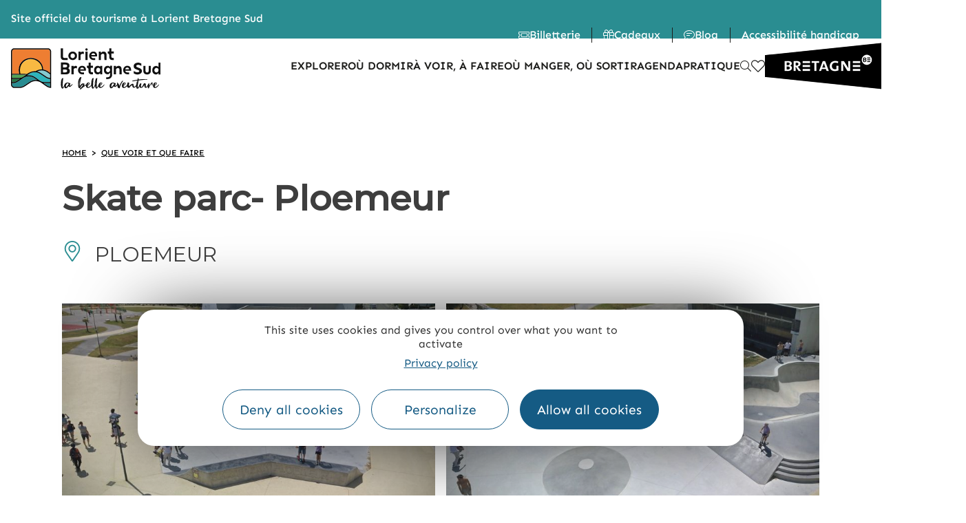

--- FILE ---
content_type: text/html; charset=UTF-8
request_url: https://www.lorientbretagnesudtourisme.fr/fr/fiche/skate-parc-ploemeur-ploemeur_TFOSSKATEPARCPLOEMEUR/
body_size: 23587
content:
<!DOCTYPE html>
<html class="html" lang="fr-FR">
<head>
	<meta charset="UTF-8">
	<link rel="profile" href="https://gmpg.org/xfn/11">

	<script>var bskConfig = {"idSite":"Lorient Sud Bretagne","pdfDownload":false,"map":{"center":[47.747291,-3.370874],"zoom":11,"markers":{"icon":{"iconUrl":"https:\\\/\\\/www.pays-bergerac-tourisme.com\\\/lae\\\/services1.0\\\/plugins\\\/laetis\\\/diffusio-258\\\/ext-pgb_site_SQL3c\\\/assets\\\/leaflet-markers\\\/defaultSeo.png","iconAnchor":[14,35]}}},"diffusio":{"repertoire":"\/ext-pgb_site_SQL3c","url":"https:\\\/\\\/www.pays-bergerac-tourisme.com\\\/lae\\\/services1.0\\\/plugins\\\/laetis\\\/diffusio-258\\\/ext-pgb_site_SQL3c\\\/presViews\\\/OiDetail\\\/viewBasket\\\/outputOiDetailBasket.ajx.php"},"login":{"facebook":{"clientId":"177673519597757"},"google":{"clientId":"493806151526-765tgredrs9eg1dfudhuak9ne3s7nsgi.apps.googleusercontent.com"}},"lang":"fr","connection":false,"list":{"disableDrag":false},"basketList":{"disableDrag":false}};</script><meta name='robots' content='index, follow, max-image-preview:large, max-snippet:-1, max-video-preview:-1' />
<meta name="viewport" content="width=device-width, initial-scale=1">
	<!-- This site is optimized with the Yoast SEO plugin v22.8 - https://yoast.com/wordpress/plugins/seo/ -->
	<title>Skate parc- Ploemeur - PLOEMEUR</title>
<link crossorigin data-rocket-preconnect href="https://www.gstatic.com" rel="preconnect">
<link crossorigin data-rocket-preconnect href="https://translate.googleapis.com" rel="preconnect">
<link crossorigin data-rocket-preconnect href="https://cdn.livechatinc.com" rel="preconnect">
<link crossorigin data-rocket-preconnect href="https://api.livechatinc.com" rel="preconnect"><link rel="preload" data-rocket-preload as="image" href="https://www.lorientbretagnesudtourisme.fr/themes/lae-ocean/img/motif-encart-menu-2.svg" fetchpriority="high">
	<meta name="description" content="L’installation est destinée à la pratique du skate-board, du roller, du BMX ou encore de la trottinette. En accès libre, les horaires d’ouverture sont : de 9 h à 21 h. La pratique est..." />
	<link rel="canonical" href="/fr/fiche/skate-parc-ploemeur-ploemeur_TFOSSKATEPARCPLOEMEUR/" />
	<meta property="og:locale" content="fr_FR" />
	<meta property="og:type" content="website" />
	<meta property="og:site_name" content="Lorient Bretagne Sud" />
	<meta name="twitter:card" content="summary_large_image" />
	<script type="application/ld+json" class="yoast-schema-graph">{"@context":"https://schema.org","@graph":[{"@type":"ImageObject","inLanguage":"fr-FR","@id":"#primaryimage","url":"https://cdn.laetis.fr/i/lorient/detail/https://reservation.lorientbretagnesudtourisme.fr/medias/images/prestataires/1-skatepark-skate-ploemeur-lorient-groix-morbihan-bretagne-sud-15716.jpg","contentUrl":"https://cdn.laetis.fr/i/lorient/detail/https://reservation.lorientbretagnesudtourisme.fr/medias/images/prestataires/1-skatepark-skate-ploemeur-lorient-groix-morbihan-bretagne-sud-15716.jpg"},{"@type":"WebSite","@id":"https://www.lorientbretagnesudtourisme.fr/fr/#website","url":"https://www.lorientbretagnesudtourisme.fr/fr/","name":"Lorient Bretagne Sud","description":"Tourisme","publisher":{"@id":"https://www.lorientbretagnesudtourisme.fr/fr/#organization"},"potentialAction":[{"@type":"SearchAction","target":{"@type":"EntryPoint","urlTemplate":"https://www.lorientbretagnesudtourisme.fr/fr/?s={search_term_string}"},"query-input":"required name=search_term_string"}],"inLanguage":"fr-FR"},{"@type":"Organization","@id":"https://www.lorientbretagnesudtourisme.fr/fr/#organization","name":"Lorient Bretagne Sud","url":"https://www.lorientbretagnesudtourisme.fr/fr/","logo":{"@type":"ImageObject","inLanguage":"fr-FR","@id":"https://www.lorientbretagnesudtourisme.fr/fr/#/schema/logo/image/","url":"https://www.lorientbretagnesudtourisme.fr/uploads/2019/01/logo-lorient-bst-144.png","contentUrl":"https://www.lorientbretagnesudtourisme.fr/uploads/2019/01/logo-lorient-bst-144.png","width":144,"height":143,"caption":"Lorient Bretagne Sud"},"image":{"@id":"https://www.lorientbretagnesudtourisme.fr/fr/#/schema/logo/image/"}}]}</script>
	<!-- / Yoast SEO plugin. -->


<link data-minify="1" rel='stylesheet' id='leaflet-css' href='https://www.lorientbretagnesudtourisme.fr/cache/min/1/plugins/lae-elementor-widgets/assets/libs/leaflet/leaflet.min.css?ver=1767621541' type='text/css' media='all' />
<link data-minify="1" rel='stylesheet' id='dsio-common-css' href='https://www.lorientbretagnesudtourisme.fr/cache/min/1/diffusio-3/public/css/main.common.css?ver=1767621529' type='text/css' media='all' />
<link data-minify="1" rel='stylesheet' id='dsio-basket-buttons-css' href='https://www.lorientbretagnesudtourisme.fr/cache/min/1/dist/v02/css/buttons.css?ver=1767621541' type='text/css' media='all' />
<link data-minify="1" rel='stylesheet' id='dsio-detail-css' href='https://www.lorientbretagnesudtourisme.fr/cache/min/1/diffusio-3/public/css/main.detail.css?ver=1767621529' type='text/css' media='all' />
<link data-minify="1" rel='stylesheet' id='dsio-liste-css' href='https://www.lorientbretagnesudtourisme.fr/cache/min/1/diffusio-3/public/css/main.custom.css?ver=1767621529' type='text/css' media='all' />
<link data-minify="1" rel='stylesheet' id='fontastic-css' href='https://www.lorientbretagnesudtourisme.fr/cache/min/1/themes/lae-ocean/icons/styles.css?ver=1767621527' type='text/css' media='all' />
<style id='wp-block-library-theme-inline-css' type='text/css'>
.wp-block-audio figcaption{color:#555;font-size:13px;text-align:center}.is-dark-theme .wp-block-audio figcaption{color:#ffffffa6}.wp-block-audio{margin:0 0 1em}.wp-block-code{border:1px solid #ccc;border-radius:4px;font-family:Menlo,Consolas,monaco,monospace;padding:.8em 1em}.wp-block-embed figcaption{color:#555;font-size:13px;text-align:center}.is-dark-theme .wp-block-embed figcaption{color:#ffffffa6}.wp-block-embed{margin:0 0 1em}.blocks-gallery-caption{color:#555;font-size:13px;text-align:center}.is-dark-theme .blocks-gallery-caption{color:#ffffffa6}.wp-block-image figcaption{color:#555;font-size:13px;text-align:center}.is-dark-theme .wp-block-image figcaption{color:#ffffffa6}.wp-block-image{margin:0 0 1em}.wp-block-pullquote{border-bottom:4px solid;border-top:4px solid;color:currentColor;margin-bottom:1.75em}.wp-block-pullquote cite,.wp-block-pullquote footer,.wp-block-pullquote__citation{color:currentColor;font-size:.8125em;font-style:normal;text-transform:uppercase}.wp-block-quote{border-left:.25em solid;margin:0 0 1.75em;padding-left:1em}.wp-block-quote cite,.wp-block-quote footer{color:currentColor;font-size:.8125em;font-style:normal;position:relative}.wp-block-quote.has-text-align-right{border-left:none;border-right:.25em solid;padding-left:0;padding-right:1em}.wp-block-quote.has-text-align-center{border:none;padding-left:0}.wp-block-quote.is-large,.wp-block-quote.is-style-large,.wp-block-quote.is-style-plain{border:none}.wp-block-search .wp-block-search__label{font-weight:700}.wp-block-search__button{border:1px solid #ccc;padding:.375em .625em}:where(.wp-block-group.has-background){padding:1.25em 2.375em}.wp-block-separator.has-css-opacity{opacity:.4}.wp-block-separator{border:none;border-bottom:2px solid;margin-left:auto;margin-right:auto}.wp-block-separator.has-alpha-channel-opacity{opacity:1}.wp-block-separator:not(.is-style-wide):not(.is-style-dots){width:100px}.wp-block-separator.has-background:not(.is-style-dots){border-bottom:none;height:1px}.wp-block-separator.has-background:not(.is-style-wide):not(.is-style-dots){height:2px}.wp-block-table{margin:0 0 1em}.wp-block-table td,.wp-block-table th{word-break:normal}.wp-block-table figcaption{color:#555;font-size:13px;text-align:center}.is-dark-theme .wp-block-table figcaption{color:#ffffffa6}.wp-block-video figcaption{color:#555;font-size:13px;text-align:center}.is-dark-theme .wp-block-video figcaption{color:#ffffffa6}.wp-block-video{margin:0 0 1em}.wp-block-template-part.has-background{margin-bottom:0;margin-top:0;padding:1.25em 2.375em}
</style>
<style id='classic-theme-styles-inline-css' type='text/css'>
/*! This file is auto-generated */
.wp-block-button__link{color:#fff;background-color:#32373c;border-radius:9999px;box-shadow:none;text-decoration:none;padding:calc(.667em + 2px) calc(1.333em + 2px);font-size:1.125em}.wp-block-file__button{background:#32373c;color:#fff;text-decoration:none}
</style>
<link data-minify="1" rel='stylesheet' id='lae_carnet_buttons-css' href='https://www.lorientbretagnesudtourisme.fr/cache/min/1/plugins/lae-carnet/dist/v02/css/buttons.css?ver=1767621527' type='text/css' media='all' />
<link data-minify="1" rel='stylesheet' id='lae-cookies-popup-css' href='https://www.lorientbretagnesudtourisme.fr/cache/min/1/plugins/lae-cookies/assets/styles/css/popup.13.2.css?ver=1767621527' type='text/css' media='all' />
<link data-minify="1" rel='stylesheet' id='lae-lbst-menu-css' href='https://www.lorientbretagnesudtourisme.fr/cache/min/1/plugins/lae-lbst-menu/styles/css/v2.css?ver=1767621527' type='text/css' media='all' />
<link data-minify="1" rel='stylesheet' id='lae-mega-menus-css' href='https://www.lorientbretagnesudtourisme.fr/cache/min/1/plugins/lae-mega-menus/assets/css/style.css?ver=1767621527' type='text/css' media='all' />
<link data-minify="1" rel='stylesheet' id='lae-search-css' href='https://www.lorientbretagnesudtourisme.fr/cache/min/1/plugins/lae-search/assets/search.css?ver=1767621527' type='text/css' media='all' />
<link data-minify="1" rel='stylesheet' id='ppress-frontend-css' href='https://www.lorientbretagnesudtourisme.fr/cache/min/1/plugins/wp-user-avatar/assets/css/frontend.min.css?ver=1767621527' type='text/css' media='all' />
<link data-minify="1" rel='stylesheet' id='ppress-flatpickr-css' href='https://www.lorientbretagnesudtourisme.fr/cache/min/1/plugins/wp-user-avatar/assets/flatpickr/flatpickr.min.css?ver=1767621527' type='text/css' media='all' />
<link data-minify="1" rel='stylesheet' id='ppress-select2-css' href='https://www.lorientbretagnesudtourisme.fr/cache/min/1/plugins/wp-user-avatar/assets/select2/select2.min.css?ver=1767621527' type='text/css' media='all' />
<link data-minify="1" rel='stylesheet' id='oceanwp-style-css' href='https://www.lorientbretagnesudtourisme.fr/cache/min/1/themes/oceanwp/assets/css/style.min.css?ver=1767621527' type='text/css' media='all' />
<link rel='stylesheet' id='child-style-css' href='https://www.lorientbretagnesudtourisme.fr/themes/lae-ocean/style.css' type='text/css' media='all' />
<link data-minify="1" rel='stylesheet' id='lae-header-css' href='https://www.lorientbretagnesudtourisme.fr/cache/min/1/plugins/lae-elementor-widgets/assets/styles/css/lae-header.css?ver=1767621528' type='text/css' media='all' />
<link data-minify="1" rel='stylesheet' id='lae-header-img--center-css' href='https://www.lorientbretagnesudtourisme.fr/cache/min/1/plugins/lae-elementor-widgets/assets/styles/css/lae-header-img--center.css?ver=1767621528' type='text/css' media='all' />
<link data-minify="1" rel='stylesheet' id='lae-header-guide-css' href='https://www.lorientbretagnesudtourisme.fr/cache/min/1/plugins/lae-elementor-widgets/assets/styles/css/lae-header-guide.css?ver=1767621528' type='text/css' media='all' />
<link data-minify="1" rel='stylesheet' id='lae-style-css' href='https://www.lorientbretagnesudtourisme.fr/cache/min/1/themes/lae-ocean/styles/css/styles.200.css?ver=1767621528' type='text/css' media='all' />
<link rel='stylesheet' id='lae-print-style-css' href='https://www.lorientbretagnesudtourisme.fr/themes/lae-ocean/styles/css/print.css' type='text/css' media='print' />
<link data-minify="1" rel='stylesheet' id='font-awesome-css' href='https://www.lorientbretagnesudtourisme.fr/cache/min/1/themes/oceanwp/assets/fonts/fontawesome/css/all.min.css?ver=1767621528' type='text/css' media='all' />
<link data-minify="1" rel='stylesheet' id='simple-line-icons-css' href='https://www.lorientbretagnesudtourisme.fr/cache/min/1/themes/oceanwp/assets/css/third/simple-line-icons.min.css?ver=1767621528' type='text/css' media='all' />
<link data-minify="1" rel='stylesheet' id='oceanwp-hamburgers-css' href='https://www.lorientbretagnesudtourisme.fr/cache/min/1/themes/oceanwp/assets/css/third/hamburgers/hamburgers.min.css?ver=1767621528' type='text/css' media='all' />
<link data-minify="1" rel='stylesheet' id='oceanwp-3dx-css' href='https://www.lorientbretagnesudtourisme.fr/cache/min/1/themes/oceanwp/assets/css/third/hamburgers/types/3dx.css?ver=1767621528' type='text/css' media='all' />
<link data-minify="1" rel='preload' as='style' onload='this.rel="stylesheet"' id='oceanwp-google-font-sen-css' href='https://www.lorientbretagnesudtourisme.fr/cache/min/1/uploads/oceanwp-webfonts-css/6fce220a590e400fff1694a778c5ec3b.css?ver=1767621528' type='text/css' media='all' />
<link data-minify="1" rel='stylesheet' id='elementor-icons-css' href='https://www.lorientbretagnesudtourisme.fr/cache/min/1/plugins/elementor/assets/lib/eicons/css/elementor-icons.min.css?ver=1767621528' type='text/css' media='all' />
<link data-minify="1" rel='stylesheet' id='elementor-frontend-css' href='https://www.lorientbretagnesudtourisme.fr/cache/min/1/plugins/elementor/assets/css/frontend.min.css?ver=1767621528' type='text/css' media='all' />
<link data-minify="1" rel='stylesheet' id='swiper-css' href='https://www.lorientbretagnesudtourisme.fr/cache/min/1/plugins/lae-elementor-widgets/assets/libs/swiper/css/swiper.min.css?ver=1767621529' type='text/css' media='all' />
<link rel='stylesheet' id='elementor-post-20543-css' href='https://www.lorientbretagnesudtourisme.fr/uploads/elementor/css/post-20543.css' type='text/css' media='all' />
<link data-minify="1" rel='stylesheet' id='elementor-pro-css' href='https://www.lorientbretagnesudtourisme.fr/cache/min/1/plugins/elementor-pro/assets/css/frontend.min.css?ver=1767621529' type='text/css' media='all' />
<link data-minify="1" rel='stylesheet' id='dsio-custom-css' href='https://www.lorientbretagnesudtourisme.fr/cache/min/1/diffusio-3/public/css/main.custom.css?ver=1767621529' type='text/css' media='all' />
<link data-minify="1" rel='stylesheet' id='fancybox-css' href='https://www.lorientbretagnesudtourisme.fr/cache/min/1/diffusio-3/public/js/libs/@fancyapps/fancybox/dist/jquery.fancybox.min.css?ver=1767621541' type='text/css' media='all' />
<link data-minify="1" rel='stylesheet' id='font-awesome-5-all-css' href='https://www.lorientbretagnesudtourisme.fr/cache/min/1/plugins/elementor/assets/lib/font-awesome/css/all.min.css?ver=1767621529' type='text/css' media='all' />
<link data-minify="1" rel='stylesheet' id='font-awesome-4-shim-css' href='https://www.lorientbretagnesudtourisme.fr/cache/min/1/plugins/elementor/assets/lib/font-awesome/css/v4-shims.min.css?ver=1767621529' type='text/css' media='all' />
<link rel='stylesheet' id='elementor-post-70530-css' href='https://www.lorientbretagnesudtourisme.fr/uploads/elementor/css/post-70530.css' type='text/css' media='all' />
<link rel='stylesheet' id='elementor-post-78138-css' href='https://www.lorientbretagnesudtourisme.fr/uploads/elementor/css/post-78138.css' type='text/css' media='all' />
<link data-minify="1" rel='stylesheet' id='oe-widgets-style-css' href='https://www.lorientbretagnesudtourisme.fr/cache/min/1/plugins/ocean-extra/assets/css/widgets.css?ver=1767621529' type='text/css' media='all' />
<style id='rocket-lazyload-inline-css' type='text/css'>
.rll-youtube-player{position:relative;padding-bottom:56.23%;height:0;overflow:hidden;max-width:100%;}.rll-youtube-player:focus-within{outline: 2px solid currentColor;outline-offset: 5px;}.rll-youtube-player iframe{position:absolute;top:0;left:0;width:100%;height:100%;z-index:100;background:0 0}.rll-youtube-player img{bottom:0;display:block;left:0;margin:auto;max-width:100%;width:100%;position:absolute;right:0;top:0;border:none;height:auto;-webkit-transition:.4s all;-moz-transition:.4s all;transition:.4s all}.rll-youtube-player img:hover{-webkit-filter:brightness(75%)}.rll-youtube-player .play{height:100%;width:100%;left:0;top:0;position:absolute;background:url(https://www.lorientbretagnesudtourisme.fr/plugins/wp-rocket/assets/img/youtube.png) no-repeat center;background-color: transparent !important;cursor:pointer;border:none;}.wp-embed-responsive .wp-has-aspect-ratio .rll-youtube-player{position:absolute;padding-bottom:0;width:100%;height:100%;top:0;bottom:0;left:0;right:0}
</style>
<link data-minify="1" rel='preload' as='style' onload='this.rel="stylesheet"' id='google-fonts-1-css' href='https://www.lorientbretagnesudtourisme.fr/cache/min/1/uploads/oceanwp-webfonts-css/cc72327ec092b5b4ea545c86af5e2d28.css?ver=1767621529' type='text/css' media='all' />
<link data-minify="1" rel='stylesheet' id='elementor-icons-lorient-2-css' href='https://www.lorientbretagnesudtourisme.fr/cache/min/1/uploads/elementor/custom-icons/lorient-2/styles.css?ver=1767621529' type='text/css' media='all' />
<link data-minify="1" rel='stylesheet' id='elementor-icons-shared-0-css' href='https://www.lorientbretagnesudtourisme.fr/cache/min/1/plugins/elementor/assets/lib/font-awesome/css/fontawesome.min.css?ver=1767621529' type='text/css' media='all' />
<link data-minify="1" rel='stylesheet' id='elementor-icons-fa-solid-css' href='https://www.lorientbretagnesudtourisme.fr/cache/min/1/plugins/elementor/assets/lib/font-awesome/css/solid.min.css?ver=1767621529' type='text/css' media='all' />
<link data-minify="1" rel='stylesheet' id='elementor-icons-fa-regular-css' href='https://www.lorientbretagnesudtourisme.fr/cache/min/1/plugins/elementor/assets/lib/font-awesome/css/regular.min.css?ver=1767621530' type='text/css' media='all' />
<link data-minify="1" rel='stylesheet' id='elementor-icons-fa-brands-css' href='https://www.lorientbretagnesudtourisme.fr/cache/min/1/plugins/elementor/assets/lib/font-awesome/css/brands.min.css?ver=1767621530' type='text/css' media='all' />
<link rel="preconnect" href="https://fonts.gstatic.com/" crossorigin>









<script id="tarteaucitron-js-extra">
var laeCookiesOptions = {"googletagmanagerId":"GTM-PW68LJD","privacyUrl":"\/fr\/mentions-legales\/","analyticsUa":"","typeUa":"","needConsent":"1","facebookpixelId":"","audienceIndispensable":"1","is_user_logged_in":""};
</script>
<script src="https://www.lorientbretagnesudtourisme.fr/plugins/lae-cookies/assets/tarteaucitron/tarteaucitron.js" id="tarteaucitron-js"></script>
<script id="lae-cookies-popup-js-extra">
var laeCookiesOptions = {"googletagmanagerId":"GTM-PW68LJD","privacyUrl":"\/fr\/mentions-legales\/","analyticsUa":"","typeUa":"","needConsent":"1","facebookpixelId":"","audienceIndispensable":"1","is_user_logged_in":""};
</script>
<script src="https://www.lorientbretagnesudtourisme.fr/plugins/lae-cookies/assets/js/popup-h.15.0.js" id="lae-cookies-popup-js"></script>



    <meta class="elastic" name="url_thumbnail" content="https://reservation.lorientbretagnesudtourisme.fr/medias/images/prestataires/1-skatepark-skate-ploemeur-lorient-groix-morbihan-bretagne-sud-15716.jpg">    <meta class="elastic" name="category1" content="sit">    <meta class="elastic" name="lang" content="fr"><meta property="og:title" content="Skate parc- Ploemeur - PLOEMEUR" /><meta property="og:type" content="website" /><meta property="og:image" content="https://reservation.lorientbretagnesudtourisme.fr/medias/images/prestataires/1-skatepark-skate-ploemeur-lorient-groix-morbihan-bretagne-sud-15716.jpg" /><meta property="og:url" content="/fr/fiche/skate-parc-ploemeur-ploemeur_TFOSSKATEPARCPLOEMEUR/" /><meta property="og:description" content="L’installation est destinée à la pratique du skate-board, du roller, du BMX ou encore de la trottinette. En accès libre, les horaires d’ouverture sont : de 9 h à 21 h. La pratique est..." /><script type="application/ld+json">{"@context":"http:\/\/schema.org\/","@type":"LocalBusiness","name":"Skate parc- Ploemeur - PLOEMEUR","description":"L\u2019installation est destin\u00e9e \u00e0 la pratique du skate-board, du roller, du BMX ou encore de la trottinette. En acc\u00e8s libre, les horaires d\u2019ouverture sont : de 9 h \u00e0 21 h. La pratique est...","image":"https:\/\/reservation.lorientbretagnesudtourisme.fr\/medias\/images\/prestataires\/1-skatepark-skate-ploemeur-lorient-groix-morbihan-bretagne-sud-15716.jpg","url":"\/fr\/fiche\/skate-parc-ploemeur-ploemeur_TFOSSKATEPARCPLOEMEUR\/","address":{"@type":"PostalAddress","addressLocality":"PLOEMEUR","addressRegion":"Bretagne","addressCountry":"France","postalCode":"56270","streetAddress":"Avenue du Stade pr\u00e8s coll\u00e8ge Charles de Gaulle"},"telephone":"02 97 86 40 40","priceRange":null}</script>	<link rel="icon" type="image/png" href="/themes/lae-ocean/favicon/favicon-96x96.png" sizes="96x96" />
	<link rel="icon" type="image/svg+xml" href="/themes/lae-ocean/favicon/favicon.svg" />
	<link rel="shortcut icon" href="/themes/lae-ocean/favicon/favicon.ico" />
	<link rel="apple-touch-icon" sizes="180x180" href="/themes/lae-ocean/favicon/apple-touch-icon.png" />
	<meta name="apple-mobile-web-app-title" content="Lorient " />
	<link rel="manifest" href="/themes/lae-ocean/favicon/site.webmanifest" />
	<!-- OceanWP CSS -->
<style type="text/css">
/* Colors */body .theme-button,body input[type="submit"],body button[type="submit"],body button,body .button,body div.wpforms-container-full .wpforms-form input[type=submit],body div.wpforms-container-full .wpforms-form button[type=submit],body div.wpforms-container-full .wpforms-form .wpforms-page-button{border-color:#ffffff}body .theme-button:hover,body input[type="submit"]:hover,body button[type="submit"]:hover,body button:hover,body .button:hover,body div.wpforms-container-full .wpforms-form input[type=submit]:hover,body div.wpforms-container-full .wpforms-form input[type=submit]:active,body div.wpforms-container-full .wpforms-form button[type=submit]:hover,body div.wpforms-container-full .wpforms-form button[type=submit]:active,body div.wpforms-container-full .wpforms-form .wpforms-page-button:hover,body div.wpforms-container-full .wpforms-form .wpforms-page-button:active{border-color:#ffffff}body{color:#292929}h1{color:#ffffff}h2{color:#010101}h3{color:#51c09b}/* OceanWP Style Settings CSS */.theme-button,input[type="submit"],button[type="submit"],button,.button,body div.wpforms-container-full .wpforms-form input[type=submit],body div.wpforms-container-full .wpforms-form button[type=submit],body div.wpforms-container-full .wpforms-form .wpforms-page-button{border-style:solid}.theme-button,input[type="submit"],button[type="submit"],button,.button,body div.wpforms-container-full .wpforms-form input[type=submit],body div.wpforms-container-full .wpforms-form button[type=submit],body div.wpforms-container-full .wpforms-form .wpforms-page-button{border-width:1px}form input[type="text"],form input[type="password"],form input[type="email"],form input[type="url"],form input[type="date"],form input[type="month"],form input[type="time"],form input[type="datetime"],form input[type="datetime-local"],form input[type="week"],form input[type="number"],form input[type="search"],form input[type="tel"],form input[type="color"],form select,form textarea,.woocommerce .woocommerce-checkout .select2-container--default .select2-selection--single{border-style:solid}body div.wpforms-container-full .wpforms-form input[type=date],body div.wpforms-container-full .wpforms-form input[type=datetime],body div.wpforms-container-full .wpforms-form input[type=datetime-local],body div.wpforms-container-full .wpforms-form input[type=email],body div.wpforms-container-full .wpforms-form input[type=month],body div.wpforms-container-full .wpforms-form input[type=number],body div.wpforms-container-full .wpforms-form input[type=password],body div.wpforms-container-full .wpforms-form input[type=range],body div.wpforms-container-full .wpforms-form input[type=search],body div.wpforms-container-full .wpforms-form input[type=tel],body div.wpforms-container-full .wpforms-form input[type=text],body div.wpforms-container-full .wpforms-form input[type=time],body div.wpforms-container-full .wpforms-form input[type=url],body div.wpforms-container-full .wpforms-form input[type=week],body div.wpforms-container-full .wpforms-form select,body div.wpforms-container-full .wpforms-form textarea{border-style:solid}form input[type="text"],form input[type="password"],form input[type="email"],form input[type="url"],form input[type="date"],form input[type="month"],form input[type="time"],form input[type="datetime"],form input[type="datetime-local"],form input[type="week"],form input[type="number"],form input[type="search"],form input[type="tel"],form input[type="color"],form select,form textarea{border-radius:3px}body div.wpforms-container-full .wpforms-form input[type=date],body div.wpforms-container-full .wpforms-form input[type=datetime],body div.wpforms-container-full .wpforms-form input[type=datetime-local],body div.wpforms-container-full .wpforms-form input[type=email],body div.wpforms-container-full .wpforms-form input[type=month],body div.wpforms-container-full .wpforms-form input[type=number],body div.wpforms-container-full .wpforms-form input[type=password],body div.wpforms-container-full .wpforms-form input[type=range],body div.wpforms-container-full .wpforms-form input[type=search],body div.wpforms-container-full .wpforms-form input[type=tel],body div.wpforms-container-full .wpforms-form input[type=text],body div.wpforms-container-full .wpforms-form input[type=time],body div.wpforms-container-full .wpforms-form input[type=url],body div.wpforms-container-full .wpforms-form input[type=week],body div.wpforms-container-full .wpforms-form select,body div.wpforms-container-full .wpforms-form textarea{border-radius:3px}#scroll-top{bottom:90px}#scroll-top{font-size:20px}#scroll-top .owp-icon{width:20px;height:20px}/* Header */#site-navigation-wrap .dropdown-menu >li >a,.oceanwp-mobile-menu-icon a,.mobile-menu-close,.after-header-content-inner >a{line-height:120px}#site-header.has-header-media .overlay-header-media{background-color:rgba(0,0,0,0.5)}#site-logo #site-logo-inner a img,#site-header.center-header #site-navigation-wrap .middle-site-logo a img{max-width:144px}@media (max-width:768px){#site-logo #site-logo-inner a img,#site-header.center-header #site-navigation-wrap .middle-site-logo a img{max-width:100px}}@media (max-width:480px){#site-logo #site-logo-inner a img,#site-header.center-header #site-navigation-wrap .middle-site-logo a img{max-width:72px}}@media (max-width:768px){#site-header #site-logo #site-logo-inner a img,#site-header.center-header #site-navigation-wrap .middle-site-logo a img{max-height:100px}}@media (max-width:480px){#site-header #site-logo #site-logo-inner a img,#site-header.center-header #site-navigation-wrap .middle-site-logo a img{max-height:72px}}#site-navigation-wrap .dropdown-menu >li >a,.oceanwp-mobile-menu-icon a,#searchform-header-replace-close{color:#ffffff}#site-navigation-wrap .dropdown-menu >li >a .owp-icon use,.oceanwp-mobile-menu-icon a .owp-icon use,#searchform-header-replace-close .owp-icon use{stroke:#ffffff}#site-navigation-wrap .dropdown-menu >li >a:hover,.oceanwp-mobile-menu-icon a:hover,#searchform-header-replace-close:hover{color:#ffffff}#site-navigation-wrap .dropdown-menu >li >a:hover .owp-icon use,.oceanwp-mobile-menu-icon a:hover .owp-icon use,#searchform-header-replace-close:hover .owp-icon use{stroke:#ffffff}#site-navigation-wrap .dropdown-menu >.current-menu-item >a,#site-navigation-wrap .dropdown-menu >.current-menu-ancestor >a,#site-navigation-wrap .dropdown-menu >.current-menu-item >a:hover,#site-navigation-wrap .dropdown-menu >.current-menu-ancestor >a:hover{color:#ffffff}.dropdown-menu .sub-menu,#searchform-dropdown,.current-shop-items-dropdown{background-color:#000000}.dropdown-menu .sub-menu,#searchform-dropdown,.current-shop-items-dropdown{border-color:#000000}.dropdown-menu ul li.menu-item,.navigation >ul >li >ul.megamenu.sub-menu >li,.navigation .megamenu li ul.sub-menu{border-color:#000000}@media (max-width:custompx){#top-bar-nav,#site-navigation-wrap,.oceanwp-social-menu,.after-header-content{display:none}.center-logo #site-logo{float:none;position:absolute;left:50%;padding:0;-webkit-transform:translateX(-50%);transform:translateX(-50%)}#site-header.center-header #site-logo,.oceanwp-mobile-menu-icon,#oceanwp-cart-sidebar-wrap{display:block}body.vertical-header-style #outer-wrap{margin:0 !important}#site-header.vertical-header{position:relative;width:100%;left:0 !important;right:0 !important}#site-header.vertical-header .has-template >#site-logo{display:block}#site-header.vertical-header #site-header-inner{display:-webkit-box;display:-webkit-flex;display:-ms-flexbox;display:flex;-webkit-align-items:center;align-items:center;padding:0;max-width:90%}#site-header.vertical-header #site-header-inner >*:not(.oceanwp-mobile-menu-icon){display:none}#site-header.vertical-header #site-header-inner >*{padding:0 !important}#site-header.vertical-header #site-header-inner #site-logo{display:block;margin:0;width:50%;text-align:left}body.rtl #site-header.vertical-header #site-header-inner #site-logo{text-align:right}#site-header.vertical-header #site-header-inner .oceanwp-mobile-menu-icon{width:50%;text-align:right}body.rtl #site-header.vertical-header #site-header-inner .oceanwp-mobile-menu-icon{text-align:left}#site-header.vertical-header .vertical-toggle,body.vertical-header-style.vh-closed #site-header.vertical-header .vertical-toggle{display:none}#site-logo.has-responsive-logo .custom-logo-link{display:none}#site-logo.has-responsive-logo .responsive-logo-link{display:block}.is-sticky #site-logo.has-sticky-logo .responsive-logo-link{display:none}.is-sticky #site-logo.has-responsive-logo .sticky-logo-link{display:block}#top-bar.has-no-content #top-bar-social.top-bar-left,#top-bar.has-no-content #top-bar-social.top-bar-right{position:inherit;left:auto;right:auto;float:none;height:auto;line-height:1.5em;margin-top:0;text-align:center}#top-bar.has-no-content #top-bar-social li{float:none;display:inline-block}.owp-cart-overlay,#side-panel-wrap a.side-panel-btn{display:none !important}}.mobile-menu .hamburger-inner,.mobile-menu .hamburger-inner::before,.mobile-menu .hamburger-inner::after{background-color:#ffffff}/* Topbar */#top-bar{padding:0}#top-bar-wrap,.oceanwp-top-bar-sticky{background-color:#010101}#top-bar-wrap{border-color:#010101}#top-bar-wrap,#top-bar-content strong{color:#ffffff}/* Blog CSS */.ocean-single-post-header ul.meta-item li a:hover{color:#333333}/* Footer Widgets */#footer-widgets{padding:0}/* Typography */body{font-family:Sen;font-size:16px;line-height:1.4}h1,h2,h3,h4,h5,h6,.theme-heading,.widget-title,.oceanwp-widget-recent-posts-title,.comment-reply-title,.entry-title,.sidebar-box .widget-title{line-height:1.4}h1{font-size:3.2rem;line-height:1.1;font-weight:700}@media screen and (max-width:480px){h1{font-size:2.5rem}}h2{font-size:2rem;line-height:1.1}@media screen and (max-width:480px){h2{font-size:1.6rem}}h3{font-size:1.6rem;line-height:1.4;font-weight:700}@media screen and (max-width:480px){h3{font-size:1.4rem}}h4{font-size:17px;line-height:1.4}h5{font-size:14px;line-height:1.4}h6{font-size:15px;line-height:1.4}.woocommerce-store-notice.demo_store{line-height:2;letter-spacing:1.5px}.demo_store .woocommerce-store-notice__dismiss-link{line-height:2;letter-spacing:1.5px}.woocommerce ul.products li.product li.title h2,.woocommerce ul.products li.product li.title a{font-size:14px;line-height:1.5}.woocommerce ul.products li.product li.category,.woocommerce ul.products li.product li.category a{font-size:12px;line-height:1}.woocommerce ul.products li.product .price{font-size:18px;line-height:1}.woocommerce ul.products li.product .button,.woocommerce ul.products li.product .product-inner .added_to_cart{font-size:12px;line-height:1.5;letter-spacing:1px}.woocommerce ul.products li.owp-woo-cond-notice span,.woocommerce ul.products li.owp-woo-cond-notice a{font-size:16px;line-height:1;letter-spacing:1px;font-weight:600;text-transform:capitalize}.woocommerce div.product .product_title{font-size:24px;line-height:1.4;letter-spacing:.6px}.woocommerce div.product p.price{font-size:36px;line-height:1}.woocommerce .owp-btn-normal .summary form button.button,.woocommerce .owp-btn-big .summary form button.button,.woocommerce .owp-btn-very-big .summary form button.button{font-size:12px;line-height:1.5;letter-spacing:1px;text-transform:uppercase}.woocommerce div.owp-woo-single-cond-notice span,.woocommerce div.owp-woo-single-cond-notice a{font-size:18px;line-height:2;letter-spacing:1.5px;font-weight:600;text-transform:capitalize}
</style><noscript><style id="rocket-lazyload-nojs-css">.rll-youtube-player, [data-lazy-src]{display:none !important;}</style></noscript><meta name="generator" content="WP Rocket 3.19.2" data-wpr-features="wpr_minify_concatenate_js wpr_lazyload_images wpr_lazyload_iframes wpr_preconnect_external_domains wpr_oci wpr_minify_css wpr_desktop" /></head>

<body class="page-template-default page page-id-0 page-parent wp-custom-logo wp-embed-responsive dsio-app-detail-seo-html bandeau-voir-faire blog-1 oceanwp-theme fullscreen-mobile no-header-border content-full-width content-max-width page-header-disabled no-lightbox elementor-default elementor-kit-20543" itemscope="itemscope" itemtype="https://schema.org/WebPage">

	            <!-- Google Tag Manager (noscript) -->
            <noscript><iframe src="https://www.googletagmanager.com/ns.html?id=GTM-PW68LJD" 
            height="0" width="0" style="display:none;visibility:hidden"></iframe></noscript>
            <!-- End Google Tag Manager (noscript) -->
            
	
	<div  id="outer-wrap" class="site clr">

		<a class="skip-link screen-reader-text" href="#main">Skip to content</a>

		
		<div  id="wrap" class="clr">

			
			
<header  id="site-header" class="clr" data-height="120" itemscope="itemscope" itemtype="https://schema.org/WPHeader" role="banner" data-elastic-exclude>

			<div data-elementor-type="header" data-elementor-id="70530" class="elementor elementor-70530 elementor-location-header" data-elementor-post-type="elementor_library">
					<section class="elementor-section elementor-top-section elementor-element elementor-element-b3be0b1 elementor-section-full_width elementor-section-height-default elementor-section-height-default" data-id="b3be0b1" data-element_type="section">
						<div class="elementor-container elementor-column-gap-no">
					<div class="elementor-column elementor-col-100 elementor-top-column elementor-element elementor-element-59f14a7" data-id="59f14a7" data-element_type="column">
			<div class="elementor-widget-wrap elementor-element-populated">
						<div class="elementor-element elementor-element-1590615 elementor-widget elementor-widget-lae-mega-menus" data-id="1590615" data-element_type="widget" data-widget_type="lae-mega-menus.default">
				<div class="elementor-widget-container">
			      <div class="lae-sh">
        <div class="ct">
          <p class="logo">
            <a href="/fr/">
              <span class="t">Site officiel du tourisme à Lorient Bretagne Sud</span>
              <img fetchpriority="high" src="https://www.lorientbretagnesudtourisme.fr/plugins/lae-lbst-menu/img/logo-lbs-belle-aventure.fr.svg" width="545" height="150" alt="" />
            </a>
          </p>
      <div class="lae-mega-menu" id="lae-mega-menu-1590615">
    <div class="lmm__menu-burger__wrapper">
        <button class="lmm__menu-burger__button" type="button" title="Menu" aria-haspopup="true">
                            <span>Menu</span>
            
            <i aria-hidden="true" class="laeicon- lae-icon-bars-light"></i>        </button>
    </div>

    <div class="lmm__wrapper">
        <button class="lmm__mm__close" type="button" title="Fermer le menu">
            <i aria-hidden="true" class="laeicon- lae-icon-times-light"></i>        </button>

            <nav role="navigation" class="lmm__sm">
        <ul class="lmm__sm__right">
            
                            <li>
                    <a class="lmm__sm__link billeterie" title="Billetterie" href="https://reservation.lorientbretagnesudtourisme.fr/">
                        <i aria-hidden="true" class="laeicon- lae-icon-ticket-alt-light"></i>                        <span>Billetterie</span>
                    </a>
                </li>
                            <li>
                    <a class="lmm__sm__link hidden-sm" title="Cadeaux" href="https://www.lorientbretagnesudtourisme.fr/fr/cadeaux/">
                        <i aria-hidden="true" class="laeicon- lae-icon-gift-light"></i>                        <span>Cadeaux</span>
                    </a>
                </li>
                            <li>
                    <a class="lmm__sm__link only-mob" title="Agenda" href="https://www.lorientbretagnesudtourisme.fr/fr/agenda/">
                        <i aria-hidden="true" class="laeicon- lae-icon-calendar-alt-light"></i>                        <span>Agenda</span>
                    </a>
                </li>
                            <li>
                    <a class="lmm__sm__link" title="Blog" href="https://www.lorientbretagnesudtourisme.fr/fr/blog/">
                        <i aria-hidden="true" class="laeicon- lae-icon-comment-lines-light"></i>                        <span>Blog</span>
                    </a>
                </li>
                            <li>
                    <a class="lmm__sm__link only-mob" title="Recherche" href="https://www.lorientbretagnesudtourisme.fr/fr/recherche/">
                        <i aria-hidden="true" class="laeicon- lae-icon-search-light"></i>                        <span>Recherche</span>
                    </a>
                </li>
                            <li>
                    <a class="lmm__sm__link hidden-sm" title="Accessibilité handicap" href="https://www.lorientbretagnesudtourisme.fr/fr/handicap/">
                                                <span>Accessibilité handicap</span>
                    </a>
                </li>
            
                    </ul>
    </nav>
<div class="lmm__mm__wrapper lmm__mm__right">
    <nav class="lmm__mm" role="navigation" itemscope itemtype="http://schema.org/SiteNavigationElement">
        <ul>
            
                            <li class="lmm__mm__item lmm__mm__item__mm">
                    <a class="lmm__mm__link" itemprop="url" title="Explorer" aria-haspopup="true"     href="https://www.lorientbretagnesudtourisme.fr/fr/immanquables/">
                        <div class="lmm__mm__link_wrapper">
                                                        <span itemprop="name">Explorer</span>
                        </div>

                        <i aria-hidden="true" class="lmm__mm__link__mobile_icon laeicon- lae-icon-arrow-right-light"></i>                    </a>

                                            <div class="lmm__mm__dropdown" aria-hidden="true" aria-label="submenu" tabindex="-1">
                            <div class="lmm__mm__dropdown__header lmm__mm__dropdown__header_sticky">
                                <button type="button" class="lmm__mm__dropdown__back" title="Menu principal">
                                    <i aria-hidden="true" class="laeicon- lae-icon-arrow-right-light"></i>                                    <span>Menu principal</span>
                                </button>

                                <button class="lmm__mm__dropdown__close" type="button" title="Fermer le menu">
                                    <i aria-hidden="true" class="laeicon- lae-icon-times-light"></i>                                </button>
                            </div>
                            <div class="lmm__mm__dropdown__content">
                                <style>.elementor-69683 .elementor-element.elementor-element-5e211ed > .elementor-container{min-height:100vh;}.elementor-69683 .elementor-element.elementor-element-bb485db{margin-top:1rem;margin-bottom:0rem;}.elementor-69683 .elementor-element.elementor-element-202473f{margin-top:1rem;margin-bottom:0rem;}.elementor-69683 .elementor-element.elementor-element-27eaf89 > .elementor-widget-container{margin:0% 10% 0% 12%;}body.elementor-page .elementor-element.elementor-element-5e211ed:not(.elementor-motion-effects-element-type-background){background-image:url(https://cdn.laetis.fr/i/lorient/full/);}@media(max-width:px){body.elementor-page .elementor-element.elementor-element-5e211ed:not(.elementor-motion-effects-element-type-background){background-image:url(https://cdn.laetis.fr/i/lorient/full_m/);}}@media(min-width:768px){.elementor-69683 .elementor-element.elementor-element-ce72d13{width:37%;}.elementor-69683 .elementor-element.elementor-element-ae281eb{width:34%;}.elementor-69683 .elementor-element.elementor-element-24d7d4a{width:27.725%;}.elementor-69683 .elementor-element.elementor-element-7fa07a9{width:37%;}.elementor-69683 .elementor-element.elementor-element-57615d8{width:34%;}.elementor-69683 .elementor-element.elementor-element-408f51f{width:28.999%;}}</style>		<div data-elementor-type="wp-post" data-elementor-id="69683" class="elementor elementor-69683" data-elementor-post-type="mega_menu">
						<section class="elementor-section elementor-top-section elementor-element elementor-element-5e211ed elementor-section-full_width elementor-section-height-min-height mm__c elementor-section-height-default elementor-section-items-middle" data-id="5e211ed" data-element_type="section">
						<div class="elementor-container elementor-column-gap-default">
					<div class="elementor-column elementor-col-100 elementor-top-column elementor-element elementor-element-7fc7f1e" data-id="7fc7f1e" data-element_type="column">
			<div class="elementor-widget-wrap elementor-element-populated">
						<section class="elementor-section elementor-inner-section elementor-element elementor-element-a0b9ba5 elementor-section-boxed elementor-section-height-default elementor-section-height-default" data-id="a0b9ba5" data-element_type="section">
						<div class="elementor-container elementor-column-gap-default">
					<div class="elementor-column elementor-col-33 elementor-inner-column elementor-element elementor-element-ce72d13" data-id="ce72d13" data-element_type="column">
			<div class="elementor-widget-wrap elementor-element-populated">
						<div class="elementor-element elementor-element-755ac43 elementor-widget elementor-widget-heading" data-id="755ac43" data-element_type="widget" data-widget_type="heading.default">
				<div class="elementor-widget-container">
			<p class="elementor-heading-title elementor-size-default">Incontournables</p>		</div>
				</div>
				<div class="elementor-element elementor-element-9a4cf04 elementor-widget elementor-widget-text-editor" data-id="9a4cf04" data-element_type="widget" data-widget_type="text-editor.default">
				<div class="elementor-widget-container">
							<ul><li><a class="a--star" title="Explorer l'île de Groix" href="https://www.lorientbretagnesudtourisme.fr/fr/immanquables/ile-de-groix/">L&rsquo;île de Groix</a></li><li><a class="a--star" title="Festival interceltique de Lorient" href="https://www.lorientbretagnesudtourisme.fr/fr/immanquables/lorient-festival-interceltique/" rel="">Festival interceltique</a></li><li><a title="Découvrir la ville de Lorient" href="https://www.lorientbretagnesudtourisme.fr/fr/immanquables/lorient/" rel="">Ville de Lorient</a></li></ul>						</div>
				</div>
				<div class="elementor-widget-button elementor-element elementor-element-6e4fcb0 elementor-widget elementor-widget-lae-button" data-id="6e4fcb0" data-element_type="widget" data-widget_type="lae-button.default">
				<div class="elementor-widget-container">
			<a href="https://www.lorientbretagnesudtourisme.fr/fr/immanquables/incontournables/" title="Tous les incontournables Lorient" class="theme-button btn btn--flat btn--icon btn--icon-right"><span class="text">Tout voir</span><i class="icon lae-icon-arrow-right-light" aria-hidden="true"></i></a>		</div>
				</div>
					</div>
		</div>
				<div class="elementor-column elementor-col-33 elementor-inner-column elementor-element elementor-element-ae281eb" data-id="ae281eb" data-element_type="column">
			<div class="elementor-widget-wrap elementor-element-populated">
						<div class="elementor-element elementor-element-b0ad8ae elementor-widget elementor-widget-heading" data-id="b0ad8ae" data-element_type="widget" data-widget_type="heading.default">
				<div class="elementor-widget-container">
			<p class="elementor-heading-title elementor-size-default">Lieux uniques</p>		</div>
				</div>
				<div class="elementor-element elementor-element-1916440 elementor-widget elementor-widget-text-editor" data-id="1916440" data-element_type="widget" data-widget_type="text-editor.default">
				<div class="elementor-widget-container">
							<ul>
 	<li><a class="a--star" href="https://www.lorientbretagnesudtourisme.fr/fr/immanquables/lorient-la-base/">Lorient La Base</a></li>
 	<li><a class="a--star" href="https://www.lorientbretagnesudtourisme.fr/fr/immanquables/port-louis/citadelle-de-port-louis/">Port-Louis et sa Citadelle</a></li>
 	<li><a href="https://www.lorientbretagnesudtourisme.fr/fr/immanquables/quistinic/village-poul-fetan/">Village de Poul Fetan</a></li>
</ul>						</div>
				</div>
				<div class="elementor-widget-button elementor-element elementor-element-692c7f8 elementor-widget elementor-widget-lae-button" data-id="692c7f8" data-element_type="widget" data-widget_type="lae-button.default">
				<div class="elementor-widget-container">
			<a href="https://www.lorientbretagnesudtourisme.fr/fr/immanquables/lieux-uniques/" title="Explorer les lieux uniques Lorient Bretagne Sud" class="theme-button btn btn--flat btn--icon btn--icon-right"><span class="text">Tout voir</span><i class="icon lae-icon-arrow-right-light" aria-hidden="true"></i></a>		</div>
				</div>
					</div>
		</div>
				<div class="elementor-column elementor-col-33 elementor-inner-column elementor-element elementor-element-24d7d4a" data-id="24d7d4a" data-element_type="column">
			<div class="elementor-widget-wrap elementor-element-populated">
						<div class="elementor-element elementor-element-23ccb2d elementor-widget elementor-widget-heading" data-id="23ccb2d" data-element_type="widget" data-widget_type="heading.default">
				<div class="elementor-widget-container">
			<p class="elementor-heading-title elementor-size-default">Expériences</p>		</div>
				</div>
				<div class="elementor-element elementor-element-dc5f27b elementor-widget elementor-widget-text-editor" data-id="dc5f27b" data-element_type="widget" data-widget_type="text-editor.default">
				<div class="elementor-widget-container">
							<ul><li><a href="https://www.lorientbretagnesudtourisme.fr/fr/experiences/city-break-a-lorient-echappez-vous-un-week-end-en-bretagne-sud/" rel="">Week-end à Lorient</a></li><li><a href="https://www.lorientbretagnesudtourisme.fr/fr/experiences/top-10-couchers-de-soleil/" rel="">Top 10 couchers de soleil</a></li><li><a href="https://www.lorientbretagnesudtourisme.fr/fr/experiences/top-10-a-deux/">Top 10 à deux</a></li></ul>						</div>
				</div>
				<div class="elementor-widget-button elementor-element elementor-element-ed7c962 elementor-widget elementor-widget-lae-button" data-id="ed7c962" data-element_type="widget" data-widget_type="lae-button.default">
				<div class="elementor-widget-container">
			<a href="https://www.lorientbretagnesudtourisme.fr/fr/experiences/" title="Toutes les expériences à Lorient" class="theme-button btn btn--flat btn--icon btn--icon-right"><span class="text">Tout voir</span><i class="icon lae-icon-arrow-right-light" aria-hidden="true"></i></a>		</div>
				</div>
					</div>
		</div>
					</div>
		</section>
				<section class="elementor-section elementor-inner-section elementor-element elementor-element-bb485db elementor-section-boxed elementor-section-height-default elementor-section-height-default" data-id="bb485db" data-element_type="section">
						<div class="elementor-container elementor-column-gap-default">
					<div class="elementor-column elementor-col-33 elementor-inner-column elementor-element elementor-element-7fa07a9" data-id="7fa07a9" data-element_type="column">
			<div class="elementor-widget-wrap elementor-element-populated">
						<div class="elementor-element elementor-element-d6875e2 elementor-widget elementor-widget-heading" data-id="d6875e2" data-element_type="widget" data-widget_type="heading.default">
				<div class="elementor-widget-container">
			<p class="elementor-heading-title elementor-size-default">Côté mer</p>		</div>
				</div>
				<div class="elementor-element elementor-element-7fc273a elementor-widget elementor-widget-text-editor" data-id="7fc273a" data-element_type="widget" data-widget_type="text-editor.default">
				<div class="elementor-widget-container">
							<ul><li><a href="https://www.lorientbretagnesudtourisme.fr/fr/experiences/top-10-plages/">Top 10 des plages</a></li><li><a class="a--star" href="https://www.lorientbretagnesudtourisme.fr/fr/immanquables/lorient/rade-et-ports/">La rade et ses ports</a></li><li><a href="https://www.lorientbretagnesudtourisme.fr/fr/immanquables/top-10-des-petits-ports-typiques-bretons/">Nos petits ports bretons</a></li></ul>						</div>
				</div>
				<div class="elementor-widget-button elementor-element elementor-element-eb70628 elementor-widget elementor-widget-lae-button" data-id="eb70628" data-element_type="widget" data-widget_type="lae-button.default">
				<div class="elementor-widget-container">
			<a href="https://www.lorientbretagnesudtourisme.fr/fr/immanquables/cote-mer/" title="Explorer Lorient Côté mer" class="theme-button btn btn--flat btn--icon btn--icon-right"><span class="text">Tout voir</span><i class="icon lae-icon-arrow-right-light" aria-hidden="true"></i></a>		</div>
				</div>
					</div>
		</div>
				<div class="elementor-column elementor-col-33 elementor-inner-column elementor-element elementor-element-57615d8" data-id="57615d8" data-element_type="column">
			<div class="elementor-widget-wrap elementor-element-populated">
						<div class="elementor-element elementor-element-8147d07 elementor-widget elementor-widget-heading" data-id="8147d07" data-element_type="widget" data-widget_type="heading.default">
				<div class="elementor-widget-container">
			<p class="elementor-heading-title elementor-size-default">Côté terre</p>		</div>
				</div>
				<div class="elementor-element elementor-element-a75858e elementor-widget elementor-widget-text-editor" data-id="a75858e" data-element_type="widget" data-widget_type="text-editor.default">
				<div class="elementor-widget-container">
							<ul><li><a href="https://www.lorientbretagnesudtourisme.fr/fr/immanquables/les-vallees-du-scorff-et-du-blavet/" rel="">Les Vallées du Scorff &amp; du Blavet</a></li><li><a class="a--star" href="https://www.lorientbretagnesudtourisme.fr/fr/immanquables/rando-voie-verte/chemin-halage-blavet/">Le chemin de halage du Blavet</a></li><li><a href="https://www.lorientbretagnesudtourisme.fr/fr/immanquables/pont-scorff/les-terres-de-natae/">Parc animalier à Pont-Scorff</a></li></ul>						</div>
				</div>
				<div class="elementor-widget-button elementor-element elementor-element-1a01f07 elementor-widget elementor-widget-lae-button" data-id="1a01f07" data-element_type="widget" data-widget_type="lae-button.default">
				<div class="elementor-widget-container">
			<a href="https://www.lorientbretagnesudtourisme.fr/fr/immanquables/cote-terre/" title="Explorer Lorient Côté terre" class="theme-button btn btn--flat btn--icon btn--icon-right"><span class="text">Tout voir</span><i class="icon lae-icon-arrow-right-light" aria-hidden="true"></i></a>		</div>
				</div>
					</div>
		</div>
				<div class="elementor-column elementor-col-33 elementor-inner-column elementor-element elementor-element-408f51f" data-id="408f51f" data-element_type="column">
			<div class="elementor-widget-wrap elementor-element-populated">
						<div class="elementor-element elementor-element-b77adfd elementor-widget elementor-widget-heading" data-id="b77adfd" data-element_type="widget" data-widget_type="heading.default">
				<div class="elementor-widget-container">
			<p class="elementor-heading-title elementor-size-default">Saveurs d’ici</p>		</div>
				</div>
				<div class="elementor-element elementor-element-7fcaa71 elementor-widget elementor-widget-text-editor" data-id="7fcaa71" data-element_type="widget" data-widget_type="text-editor.default">
				<div class="elementor-widget-container">
							<ul><li><a class="a--star" href="https://www.lorientbretagnesudtourisme.fr/fr/immanquables/marches-halles/">Marchés et Halles </a></li><li><a href="https://www.lorientbretagnesudtourisme.fr/fr/immanquables/specialites-recettes/">Spécialités et recettes</a></li><li><a href="https://www.lorientbretagnesudtourisme.fr/fr/experiences/top-10-gastronomie/">Top 10 gastronomie</a></li></ul>						</div>
				</div>
				<div class="elementor-widget-button elementor-element elementor-element-86deea9 elementor-widget elementor-widget-lae-button" data-id="86deea9" data-element_type="widget" data-widget_type="lae-button.default">
				<div class="elementor-widget-container">
			<a href="https://www.lorientbretagnesudtourisme.fr/fr/immanquables/saveurs-dici/" title="Explorer les saveurs de Lorient" class="theme-button btn btn--flat btn--icon btn--icon-right"><span class="text">Tout voir</span><i class="icon lae-icon-arrow-right-light" aria-hidden="true"></i></a>		</div>
				</div>
					</div>
		</div>
					</div>
		</section>
				<section class="elementor-section elementor-inner-section elementor-element elementor-element-202473f elementor-section-boxed elementor-section-height-default elementor-section-height-default" data-id="202473f" data-element_type="section">
						<div class="elementor-container elementor-column-gap-default">
					<div class="elementor-column elementor-col-100 elementor-inner-column elementor-element elementor-element-48c1ce6" data-id="48c1ce6" data-element_type="column">
			<div class="elementor-widget-wrap elementor-element-populated">
						<div class="elementor-element elementor-element-27eaf89 lae-buttons-center jc-around elementor-widget elementor-widget-lae-buttons" data-id="27eaf89" data-element_type="widget" data-widget_type="lae-buttons.default">
				<div class="elementor-widget-container">
					<ul class="elementor-widget-button lae-buttons lae-buttons--h">
		<li><a href="https://www.lorientbretagnesudtourisme.fr/fr/immanquables/vacances-toute-lannee/" title="Vacances en Bretagne Sud en hiver, printemps, été et automne" class="theme-button btn btn--flat btn--icon btn--icon-top"><i class="icon laeicon- lae-icon-cloud-sun-light" aria-hidden="true"></i><span class="text">Vacances toute l'année</span></a></li><li><a href="https://www.lorientbretagnesudtourisme.fr/fr/villes-et-villages/" title="Découvrir les villes et villages de la Bretagne sud" class="theme-button btn btn--flat btn--icon btn--icon-top"><i class="icon laeicon- lae-icon-house-nature" aria-hidden="true"></i><span class="text">Villes et villages</span></a></li><li><a href="https://www.lorientbretagnesudtourisme.fr/fr/aux-alentours/" title="Aux alentours de Lorient Bretagne Sud" class="theme-button btn btn--flat btn--icon btn--icon-top"><i class="icon laeicon- lae-icon-boussole" aria-hidden="true"></i><span class="text">Aux alentours <br>de lorient bretagne sud</br></span></a></li>		</ul>
				</div>
				</div>
					</div>
		</div>
					</div>
		</section>
					</div>
		</div>
					</div>
		</section>
				</div>
		                            </div>
                        </div>
                                    </li>
                            <li class="lmm__mm__item lmm__mm__item__mm">
                    <a class="lmm__mm__link" itemprop="url" title="Où&nbsp;dormir" aria-haspopup="true"     href="https://www.lorientbretagnesudtourisme.fr/fr/dormir/">
                        <div class="lmm__mm__link_wrapper">
                                                        <span itemprop="name">Où&nbsp;dormir</span>
                        </div>

                        <i aria-hidden="true" class="lmm__mm__link__mobile_icon laeicon- lae-icon-arrow-right-light"></i>                    </a>

                                            <div class="lmm__mm__dropdown" aria-hidden="true" aria-label="submenu" tabindex="-1">
                            <div class="lmm__mm__dropdown__header lmm__mm__dropdown__header_sticky">
                                <button type="button" class="lmm__mm__dropdown__back" title="Menu principal">
                                    <i aria-hidden="true" class="laeicon- lae-icon-arrow-right-light"></i>                                    <span>Menu principal</span>
                                </button>

                                <button class="lmm__mm__dropdown__close" type="button" title="Fermer le menu">
                                    <i aria-hidden="true" class="laeicon- lae-icon-times-light"></i>                                </button>
                            </div>
                            <div class="lmm__mm__dropdown__content">
                                <style>.elementor-70502 .elementor-element.elementor-element-709b7b2 > .elementor-container{min-height:100vh;}.elementor-70502 .elementor-element.elementor-element-2c0d8fa{margin-top:1%;margin-bottom:0%;}.elementor-70502 .elementor-element.elementor-element-3e9adfa{margin-top:3%;margin-bottom:0%;}.elementor-70502 .elementor-element.elementor-element-e4466ec > .elementor-widget-container{margin:0% 10% 0% 12%;}body.elementor-page .elementor-element.elementor-element-709b7b2:not(.elementor-motion-effects-element-type-background){background-image:url(https://cdn.laetis.fr/i/lorient/full/);}@media(max-width:767px){.elementor-70502 .elementor-element.elementor-element-e8d2fbd > .elementor-element-populated{padding:0px 0px 0px 0px;}.elementor-70502 .elementor-element.elementor-element-8135386 > .elementor-element-populated{padding:0px 0px 0px 0px;}.elementor-70502 .elementor-element.elementor-element-cbb9438 > .elementor-element-populated{padding:0px 0px 0px 0px;}.elementor-70502 .elementor-element.elementor-element-2f8ae2c > .elementor-element-populated{padding:0px 0px 0px 0px;}.elementor-70502 .elementor-element.elementor-element-c67debf > .elementor-element-populated{padding:0px 0px 0px 0px;}.elementor-70502 .elementor-element.elementor-element-53ce7e7 > .elementor-element-populated{padding:0px 0px 0px 0px;}.elementor-70502 .elementor-element.elementor-element-b536894 > .elementor-element-populated{padding:0px 0px 0px 0px;}.elementor-70502 .elementor-element.elementor-element-101c9ce > .elementor-element-populated{padding:0px 0px 0px 0px;}.elementor-70502 .elementor-element.elementor-element-bb56d24 > .elementor-element-populated{padding:0px 0px 0px 0px;}}@media(max-width:px){body.elementor-page .elementor-element.elementor-element-709b7b2:not(.elementor-motion-effects-element-type-background){background-image:url(https://cdn.laetis.fr/i/lorient/full_m/);}}</style>		<div data-elementor-type="wp-post" data-elementor-id="70502" class="elementor elementor-70502" data-elementor-post-type="mega_menu">
						<section class="elementor-section elementor-top-section elementor-element elementor-element-709b7b2 elementor-section-full_width elementor-section-height-min-height mm__c elementor-section-height-default elementor-section-items-middle" data-id="709b7b2" data-element_type="section">
						<div class="elementor-container elementor-column-gap-default">
					<div class="elementor-column elementor-col-100 elementor-top-column elementor-element elementor-element-0173c31" data-id="0173c31" data-element_type="column">
			<div class="elementor-widget-wrap elementor-element-populated">
						<section class="elementor-section elementor-inner-section elementor-element elementor-element-2c0d8fa elementor-section-boxed elementor-section-height-default elementor-section-height-default" data-id="2c0d8fa" data-element_type="section">
						<div class="elementor-container elementor-column-gap-default">
					<div class="elementor-column elementor-col-25 elementor-inner-column elementor-element elementor-element-e8d2fbd" data-id="e8d2fbd" data-element_type="column">
			<div class="elementor-widget-wrap elementor-element-populated">
						<div class="elementor-widget-button elementor-element elementor-element-5e8c693 h100 elementor-widget elementor-widget-lae-button" data-id="5e8c693" data-element_type="widget" data-widget_type="lae-button.default">
				<div class="elementor-widget-container">
			<a href="https://www.lorientbretagnesudtourisme.fr/fr/dormir/hotel/" title="Hotels à Lorient Bretagne Sud" class="theme-button btn btn--outline btn--icon btn--icon-top"><i class="icon lae-icon-concierge-bell-light" aria-hidden="true"></i><span class="text">Hôtels</span></a>		</div>
				</div>
					</div>
		</div>
				<div class="elementor-column elementor-col-25 elementor-inner-column elementor-element elementor-element-8135386" data-id="8135386" data-element_type="column">
			<div class="elementor-widget-wrap elementor-element-populated">
						<div class="elementor-widget-button elementor-element elementor-element-890e7ea h100 elementor-widget elementor-widget-lae-button" data-id="890e7ea" data-element_type="widget" data-widget_type="lae-button.default">
				<div class="elementor-widget-container">
			<a href="https://www.lorientbretagnesudtourisme.fr/fr/dormir/camping/" title="Campings à Lorient Bretagne Sud" class="theme-button btn btn--outline btn--icon btn--icon-top"><i class="icon lae-icon-campground-light" aria-hidden="true"></i><span class="text">Campings</span></a>		</div>
				</div>
					</div>
		</div>
				<div class="elementor-column elementor-col-25 elementor-inner-column elementor-element elementor-element-cbb9438" data-id="cbb9438" data-element_type="column">
			<div class="elementor-widget-wrap elementor-element-populated">
						<div class="elementor-widget-button elementor-element elementor-element-8255658 h100 elementor-widget elementor-widget-lae-button" data-id="8255658" data-element_type="widget" data-widget_type="lae-button.default">
				<div class="elementor-widget-container">
			<a href="https://www.lorientbretagnesudtourisme.fr/fr/dormir/chambre-d-hote/" title="Chambres d&#039;hôtes à Lorient Bretagne Sud" class="theme-button btn btn--outline btn--icon btn--icon-top"><i class="icon lae-icon-hotes" aria-hidden="true"></i><span class="text">Chambres d'hôtes</span></a>		</div>
				</div>
					</div>
		</div>
				<div class="elementor-column elementor-col-25 elementor-inner-column elementor-element elementor-element-2f8ae2c" data-id="2f8ae2c" data-element_type="column">
			<div class="elementor-widget-wrap elementor-element-populated">
						<div class="elementor-widget-button elementor-element elementor-element-9ad2fe6 h100 elementor-widget elementor-widget-lae-button" data-id="9ad2fe6" data-element_type="widget" data-widget_type="lae-button.default">
				<div class="elementor-widget-container">
			<a href="https://www.lorientbretagnesudtourisme.fr/fr/dormir/gite-location-vacances/" title="Locations à Lorient Bretagne Sud" class="theme-button btn btn--outline btn--icon btn--icon-top"><i class="icon lae-icon-keys" aria-hidden="true"></i><span class="text">Gîtes <br> Locations</span></a>		</div>
				</div>
					</div>
		</div>
					</div>
		</section>
				<section class="elementor-section elementor-inner-section elementor-element elementor-element-a25f5c2 elementor-section-boxed elementor-section-height-default elementor-section-height-default" data-id="a25f5c2" data-element_type="section">
						<div class="elementor-container elementor-column-gap-default">
					<div class="elementor-column elementor-col-25 elementor-inner-column elementor-element elementor-element-c67debf" data-id="c67debf" data-element_type="column">
			<div class="elementor-widget-wrap elementor-element-populated">
						<div class="elementor-widget-button elementor-element elementor-element-aeff8b9 h100 elementor-widget elementor-widget-lae-button" data-id="aeff8b9" data-element_type="widget" data-widget_type="lae-button.default">
				<div class="elementor-widget-container">
			<a href="https://www.lorientbretagnesudtourisme.fr/fr/dormir/villages-vacances-residences-tourisme/" title="Villages de vacances Résidences de tourisme à Lorient Bretagne Sud" class="theme-button btn btn--outline btn--icon btn--icon-top"><i class="icon lae-icon-cabin" aria-hidden="true"></i><span class="text">Villages de vacances Résidences de tourisme</span></a>		</div>
				</div>
					</div>
		</div>
				<div class="elementor-column elementor-col-25 elementor-inner-column elementor-element elementor-element-53ce7e7" data-id="53ce7e7" data-element_type="column">
			<div class="elementor-widget-wrap elementor-element-populated">
						<div class="elementor-widget-button elementor-element elementor-element-46313b7 h100 elementor-widget elementor-widget-lae-button" data-id="46313b7" data-element_type="widget" data-widget_type="lae-button.default">
				<div class="elementor-widget-container">
			<a href="https://www.lorientbretagnesudtourisme.fr/fr/dormir/aires-camping-car/" title="Aire de camping-car à Lorient Bretagne Sud" class="theme-button btn btn--outline btn--icon btn--icon-top"><i class="icon lae-icon-camping-car" aria-hidden="true"></i><span class="text">aires <br> de camping-car</span></a>		</div>
				</div>
					</div>
		</div>
				<div class="elementor-column elementor-col-25 elementor-inner-column elementor-element elementor-element-b536894" data-id="b536894" data-element_type="column">
			<div class="elementor-widget-wrap elementor-element-populated">
						<div class="elementor-widget-button elementor-element elementor-element-d7c9ca4 h100 elementor-widget elementor-widget-lae-button" data-id="d7c9ca4" data-element_type="widget" data-widget_type="lae-button.default">
				<div class="elementor-widget-container">
			<a href="https://www.lorientbretagnesudtourisme.fr/fr/dormir/autres-hebergements/" title="Autres hébergements à Lorient Bretagne Sud" class="theme-button btn btn--outline btn--icon btn--icon-top"><i class="icon lae-icon-chalet" aria-hidden="true"></i><span class="text">Autres <br> hébergements</span></a>		</div>
				</div>
					</div>
		</div>
				<div class="elementor-column elementor-col-25 elementor-inner-column elementor-element elementor-element-101c9ce" data-id="101c9ce" data-element_type="column">
			<div class="elementor-widget-wrap elementor-element-populated">
						<div class="elementor-widget-button elementor-element elementor-element-4bb3991 h100 elementor-widget elementor-widget-lae-button" data-id="4bb3991" data-element_type="widget" data-widget_type="lae-button.default">
				<div class="elementor-widget-container">
			<a href="https://www.lorientbretagnesudtourisme.fr/fr/dormir/" title="Tous les hébergements" class="theme-button btn btn--outline btn--icon btn--icon-top"><i class="icon laeicon- lae-icon-map-marked-light" aria-hidden="true"></i><span class="text">Tous <br> les hébergements</span></a>		</div>
				</div>
					</div>
		</div>
					</div>
		</section>
				<section class="elementor-section elementor-inner-section elementor-element elementor-element-3e9adfa elementor-section-boxed elementor-section-height-default elementor-section-height-default" data-id="3e9adfa" data-element_type="section">
						<div class="elementor-container elementor-column-gap-default">
					<div class="elementor-column elementor-col-100 elementor-inner-column elementor-element elementor-element-bb56d24" data-id="bb56d24" data-element_type="column">
			<div class="elementor-widget-wrap elementor-element-populated">
						<div class="elementor-element elementor-element-e4466ec lae-buttons-center jc-around elementor-widget elementor-widget-lae-buttons" data-id="e4466ec" data-element_type="widget" data-widget_type="lae-buttons.default">
				<div class="elementor-widget-container">
					<ul class="elementor-widget-button lae-buttons lae-buttons--h">
		<li><a href="https://www.lorientbretagnesudtourisme.fr/fr/dormir/nuit-insolite/" title="Hébergement insolite à Lorient" class="theme-button btn btn--flat btn--icon btn--icon-top"><i class="icon lae-icon-cabane-arbre" aria-hidden="true"></i><span class="text">Insolite</span></a></li><li><a href="https://www.lorientbretagnesudtourisme.fr/fr/dormir/?id1%5Bsituation%5D=cote-mer&#038;id1%5Bgeo%5D=48.03861047876283~-3.015060424804688~47.60662599398087~-3.605575561523438" title="Hébergement au bord de la mer à Lorient" class="theme-button btn btn--flat btn--icon btn--icon-top"><i class="icon lae-icon-carte-ile" aria-hidden="true"></i><span class="text">Côté Mer</span></a></li>		</ul>
				</div>
				</div>
					</div>
		</div>
					</div>
		</section>
					</div>
		</div>
					</div>
		</section>
				</div>
		                            </div>
                        </div>
                                    </li>
                            <li class="lmm__mm__item lmm__mm__item__mm">
                    <a class="lmm__mm__link" itemprop="url" title="À&nbsp;voir, à&nbsp;faire" aria-haspopup="true"     href="https://www.lorientbretagnesudtourisme.fr/fr/faire-voir/">
                        <div class="lmm__mm__link_wrapper">
                                                        <span itemprop="name">À&nbsp;voir, à&nbsp;faire</span>
                        </div>

                        <i aria-hidden="true" class="lmm__mm__link__mobile_icon laeicon- lae-icon-arrow-right-light"></i>                    </a>

                                            <div class="lmm__mm__dropdown" aria-hidden="true" aria-label="submenu" tabindex="-1">
                            <div class="lmm__mm__dropdown__header lmm__mm__dropdown__header_sticky">
                                <button type="button" class="lmm__mm__dropdown__back" title="Menu principal">
                                    <i aria-hidden="true" class="laeicon- lae-icon-arrow-right-light"></i>                                    <span>Menu principal</span>
                                </button>

                                <button class="lmm__mm__dropdown__close" type="button" title="Fermer le menu">
                                    <i aria-hidden="true" class="laeicon- lae-icon-times-light"></i>                                </button>
                            </div>
                            <div class="lmm__mm__dropdown__content">
                                <style>.elementor-70510 .elementor-element.elementor-element-8bd4ac2 > .elementor-container{min-height:100vh;}.elementor-70510 .elementor-element.elementor-element-695aec7{--spacer-size:25px;}.elementor-70510 .elementor-element.elementor-element-c173a9e{--spacer-size:25px;}.elementor-bc-flex-widget .elementor-70510 .elementor-element.elementor-element-35fc1c1.elementor-column .elementor-widget-wrap{align-items:space-around;}.elementor-70510 .elementor-element.elementor-element-35fc1c1.elementor-column.elementor-element[data-element_type="column"] > .elementor-widget-wrap.elementor-element-populated{align-content:space-around;align-items:space-around;}.elementor-70510 .elementor-element.elementor-element-f082165{text-align:center;}.elementor-70510 .elementor-element.elementor-element-fe8e522{text-align:center;}.elementor-70510 .elementor-element.elementor-element-1e0bca6{text-align:center;}body.elementor-page .elementor-element.elementor-element-8bd4ac2:not(.elementor-motion-effects-element-type-background){background-image:url(https://cdn.laetis.fr/i/lorient/full/);}@media(max-width:px){body.elementor-page .elementor-element.elementor-element-8bd4ac2:not(.elementor-motion-effects-element-type-background){background-image:url(https://cdn.laetis.fr/i/lorient/full_m/);}}@media(min-width:768px){.elementor-70510 .elementor-element.elementor-element-802cf64{width:36.129%;}.elementor-70510 .elementor-element.elementor-element-5bee69f{width:34.839%;}.elementor-70510 .elementor-element.elementor-element-35fc1c1{width:29.028%;}}</style>		<div data-elementor-type="wp-post" data-elementor-id="70510" class="elementor elementor-70510" data-elementor-post-type="mega_menu">
						<section class="elementor-section elementor-top-section elementor-element elementor-element-8bd4ac2 elementor-section-full_width elementor-section-height-min-height mm__c elementor-section-height-default elementor-section-items-middle" data-id="8bd4ac2" data-element_type="section">
						<div class="elementor-container elementor-column-gap-default">
					<div class="elementor-column elementor-col-100 elementor-top-column elementor-element elementor-element-9291bb6" data-id="9291bb6" data-element_type="column">
			<div class="elementor-widget-wrap elementor-element-populated">
						<section class="elementor-section elementor-inner-section elementor-element elementor-element-9415786 elementor-section-boxed elementor-section-height-default elementor-section-height-default" data-id="9415786" data-element_type="section">
						<div class="elementor-container elementor-column-gap-default">
					<div class="elementor-column elementor-col-33 elementor-inner-column elementor-element elementor-element-802cf64" data-id="802cf64" data-element_type="column">
			<div class="elementor-widget-wrap elementor-element-populated">
						<div class="elementor-element elementor-element-6f1dd2f elementor-widget elementor-widget-heading" data-id="6f1dd2f" data-element_type="widget" data-widget_type="heading.default">
				<div class="elementor-widget-container">
			<p class="elementor-heading-title elementor-size-default">Activités mer</p>		</div>
				</div>
				<div class="elementor-element elementor-element-af8d008 elementor-widget elementor-widget-text-editor" data-id="af8d008" data-element_type="widget" data-widget_type="text-editor.default">
				<div class="elementor-widget-container">
							<ul><li><a href="/fr/faire-voir/loisirs-en-mer-activites-nautiques/">Loisirs en mer &amp; nautisme</a></li><li><a href="https://www.lorientbretagnesudtourisme.fr/fr/faire-voir/loisirs-en-mer-activites-nautiques/croisieres/">Croisières</a></li><li><a href="https://www.lorientbretagnesudtourisme.fr/fr/faire-voir/loisirs-en-mer-activites-nautiques/ports-de-plaisance/">Ports de plaisance</a></li></ul>						</div>
				</div>
				<div class="elementor-widget-button elementor-element elementor-element-faf7d27 elementor-widget elementor-widget-lae-button" data-id="faf7d27" data-element_type="widget" data-widget_type="lae-button.default">
				<div class="elementor-widget-container">
			<a href="https://www.lorientbretagnesudtourisme.fr/fr/faire-voir/activites-mer/" title="Toutes les activités côté mer à Lorient Bretagne Sud" class="theme-button btn btn--flat btn--icon btn--icon-right"><span class="text">Tout voir</span><i class="icon lae-icon-arrow-right-light" aria-hidden="true"></i></a>		</div>
				</div>
				<div class="elementor-element elementor-element-695aec7 elementor-widget elementor-widget-spacer" data-id="695aec7" data-element_type="widget" data-widget_type="spacer.default">
				<div class="elementor-widget-container">
					<div class="elementor-spacer">
			<div class="elementor-spacer-inner"></div>
		</div>
				</div>
				</div>
				<div class="elementor-element elementor-element-8f576e3 elementor-widget elementor-widget-heading" data-id="8f576e3" data-element_type="widget" data-widget_type="heading.default">
				<div class="elementor-widget-container">
			<p class="elementor-heading-title elementor-size-default">Détente</p>		</div>
				</div>
				<div class="elementor-element elementor-element-df20487 elementor-widget elementor-widget-text-editor" data-id="df20487" data-element_type="widget" data-widget_type="text-editor.default">
				<div class="elementor-widget-container">
							<ul><li><a href="https://www.lorientbretagnesudtourisme.fr/fr/faire-voir/bien-etre/">Bien-être</a></li><li><a href="https://www.lorientbretagnesudtourisme.fr/fr/faire-voir/loisirs-en-mer-activites-nautiques/plages/">Plages</a></li><li><a href="https://www.lorientbretagnesudtourisme.fr/fr/faire-voir/rando-nature/espaces-naturels/">Espaces naturels</a></li></ul>						</div>
				</div>
				<div class="elementor-widget-button elementor-element elementor-element-7f06765 elementor-widget elementor-widget-lae-button" data-id="7f06765" data-element_type="widget" data-widget_type="lae-button.default">
				<div class="elementor-widget-container">
			<a href="https://www.lorientbretagnesudtourisme.fr/fr/faire-voir/detente/" title="Toutes les activités détente à Lorient Bretagne Sud" class="theme-button btn btn--flat btn--icon btn--icon-right"><span class="text">Tout voir</span><i class="icon lae-icon-arrow-right-light" aria-hidden="true"></i></a>		</div>
				</div>
					</div>
		</div>
				<div class="elementor-column elementor-col-33 elementor-inner-column elementor-element elementor-element-5bee69f" data-id="5bee69f" data-element_type="column">
			<div class="elementor-widget-wrap elementor-element-populated">
						<div class="elementor-element elementor-element-c8c80dd elementor-widget elementor-widget-heading" data-id="c8c80dd" data-element_type="widget" data-widget_type="heading.default">
				<div class="elementor-widget-container">
			<p class="elementor-heading-title elementor-size-default">Activités & loisirs</p>		</div>
				</div>
				<div class="elementor-element elementor-element-b549484 elementor-widget elementor-widget-text-editor" data-id="b549484" data-element_type="widget" data-widget_type="text-editor.default">
				<div class="elementor-widget-container">
							<ul><li><a href="/fr/faire-voir/activites-interieur/">En intérieur</a></li><li><a href="https://www.lorientbretagnesudtourisme.fr/fr/faire-voir/activites-exterieur/">En extérieur</a></li><li><a href="https://www.lorientbretagnesudtourisme.fr/fr/immanquables/rando-voie-verte/">Randos &amp; nature</a></li></ul>						</div>
				</div>
				<div class="elementor-widget-button elementor-element elementor-element-832269f elementor-widget elementor-widget-lae-button" data-id="832269f" data-element_type="widget" data-widget_type="lae-button.default">
				<div class="elementor-widget-container">
			<a href="https://www.lorientbretagnesudtourisme.fr/fr/faire-voir/activites-terre/" title="Toutes les activités côté terre à Lorient Bretagne Sud" class="theme-button btn btn--flat btn--icon btn--icon-right"><span class="text">Tout voir</span><i class="icon lae-icon-arrow-right-light" aria-hidden="true"></i></a>		</div>
				</div>
				<div class="elementor-element elementor-element-c173a9e elementor-widget elementor-widget-spacer" data-id="c173a9e" data-element_type="widget" data-widget_type="spacer.default">
				<div class="elementor-widget-container">
					<div class="elementor-spacer">
			<div class="elementor-spacer-inner"></div>
		</div>
				</div>
				</div>
				<div class="elementor-element elementor-element-c557570 elementor-widget elementor-widget-heading" data-id="c557570" data-element_type="widget" data-widget_type="heading.default">
				<div class="elementor-widget-container">
			<p class="elementor-heading-title elementor-size-default">Visiter</p>		</div>
				</div>
				<div class="elementor-element elementor-element-d02503a elementor-widget elementor-widget-text-editor" data-id="d02503a" data-element_type="widget" data-widget_type="text-editor.default">
				<div class="elementor-widget-container">
							<ul><li><a href="https://www.lorientbretagnesudtourisme.fr/fr/faire-voir/visites-patrimoine/">Patrimoine &amp; musées</a></li><li><a href="https://www.lorientbretagnesudtourisme.fr/fr/faire-voir/visites-patrimoine/visite-guidee/">Visites guidées</a></li><li><a href="https://www.lorientbretagnesudtourisme.fr/fr/agenda/themes/culture/expositions/">Expositions</a></li></ul>						</div>
				</div>
				<div class="elementor-widget-button elementor-element elementor-element-e81ffdf elementor-widget elementor-widget-lae-button" data-id="e81ffdf" data-element_type="widget" data-widget_type="lae-button.default">
				<div class="elementor-widget-container">
			<a href="https://www.lorientbretagnesudtourisme.fr/fr/faire-voir/visiter/" title="Toutes les visites à Lorient Bretagne Sud" class="theme-button btn btn--flat btn--icon btn--icon-right"><span class="text">Tout voir</span><i class="icon lae-icon-arrow-right-light" aria-hidden="true"></i></a>		</div>
				</div>
					</div>
		</div>
				<div class="elementor-column elementor-col-33 elementor-inner-column elementor-element elementor-element-35fc1c1" data-id="35fc1c1" data-element_type="column">
			<div class="elementor-widget-wrap elementor-element-populated">
						<div class="elementor-widget-button lae-button--center elementor-element elementor-element-f082165 elementor-widget elementor-widget-lae-button" data-id="f082165" data-element_type="widget" data-widget_type="lae-button.default">
				<div class="elementor-widget-container">
			<a href="https://www.lorientbretagnesudtourisme.fr/fr/experiences/top-10-avec-les-enfants/" title="Activités à faire avec les enfants à Lorient" class="theme-button btn btn--flat btn--icon btn--icon-top"><i class="icon lae-icon-child-light" aria-hidden="true"></i><span class="text">Avec les enfants</span></a>		</div>
				</div>
				<div class="elementor-widget-button lae-button--center elementor-element elementor-element-fe8e522 elementor-widget elementor-widget-lae-button" data-id="fe8e522" data-element_type="widget" data-widget_type="lae-button.default">
				<div class="elementor-widget-container">
			<a href="https://www.lorientbretagnesudtourisme.fr/fr/faire-voir/que-faire-quand-il-pleut/" title="Que faire quand il pleut à Lorient" class="theme-button btn btn--flat btn--icon btn--icon-top"><i class="icon lae-icon-raindrops-light" aria-hidden="true"></i><span class="text">Chic il pleut</span></a>		</div>
				</div>
				<div class="elementor-widget-button lae-button--center elementor-element elementor-element-1e0bca6 elementor-widget elementor-widget-lae-button" data-id="1e0bca6" data-element_type="widget" data-widget_type="lae-button.default">
				<div class="elementor-widget-container">
			<a href="https://www.lorientbretagnesudtourisme.fr/fr/faire-voir/c-est-gratuit/" title="Activités à faire gratuitement à Lorient" class="theme-button btn btn--flat btn--icon btn--icon-top"><i class="icon lae-icon-gift-light" aria-hidden="true"></i><span class="text">Gratuit & pas cher</span></a>		</div>
				</div>
					</div>
		</div>
					</div>
		</section>
					</div>
		</div>
					</div>
		</section>
				</div>
		                            </div>
                        </div>
                                    </li>
                            <li class="lmm__mm__item lmm__mm__item__mm">
                    <a class="lmm__mm__link" itemprop="url" title="Où&nbsp;manger, où&nbsp;sortir" aria-haspopup="true"     href="https://www.lorientbretagnesudtourisme.fr/fr/manger-sortir/">
                        <div class="lmm__mm__link_wrapper">
                                                        <span itemprop="name">Où&nbsp;manger, où&nbsp;sortir</span>
                        </div>

                        <i aria-hidden="true" class="lmm__mm__link__mobile_icon laeicon- lae-icon-arrow-right-light"></i>                    </a>

                                            <div class="lmm__mm__dropdown" aria-hidden="true" aria-label="submenu" tabindex="-1">
                            <div class="lmm__mm__dropdown__header lmm__mm__dropdown__header_sticky">
                                <button type="button" class="lmm__mm__dropdown__back" title="Menu principal">
                                    <i aria-hidden="true" class="laeicon- lae-icon-arrow-right-light"></i>                                    <span>Menu principal</span>
                                </button>

                                <button class="lmm__mm__dropdown__close" type="button" title="Fermer le menu">
                                    <i aria-hidden="true" class="laeicon- lae-icon-times-light"></i>                                </button>
                            </div>
                            <div class="lmm__mm__dropdown__content">
                                <style>.elementor-70514 .elementor-element.elementor-element-ceb3e96 > .elementor-container{min-height:100vh;}.elementor-70514 .elementor-element.elementor-element-f34dedc > .elementor-container > .elementor-column > .elementor-widget-wrap{align-content:center;align-items:center;}.elementor-70514 .elementor-element.elementor-element-f34dedc{margin-top:2%;margin-bottom:0%;}body.elementor-page .elementor-element.elementor-element-ceb3e96:not(.elementor-motion-effects-element-type-background){background-image:url(https://cdn.laetis.fr/i/lorient/full/);}@media(max-width:px){body.elementor-page .elementor-element.elementor-element-ceb3e96:not(.elementor-motion-effects-element-type-background){background-image:url(https://cdn.laetis.fr/i/lorient/full_m/);}}</style>		<div data-elementor-type="wp-post" data-elementor-id="70514" class="elementor elementor-70514" data-elementor-post-type="mega_menu">
						<section class="elementor-section elementor-top-section elementor-element elementor-element-ceb3e96 elementor-section-full_width elementor-section-height-min-height mm__c elementor-section-height-default elementor-section-items-middle" data-id="ceb3e96" data-element_type="section">
						<div class="elementor-container elementor-column-gap-default">
					<div class="elementor-column elementor-col-100 elementor-top-column elementor-element elementor-element-a9cd2c9" data-id="a9cd2c9" data-element_type="column">
			<div class="elementor-widget-wrap elementor-element-populated">
						<section class="elementor-section elementor-inner-section elementor-element elementor-element-ae99773 elementor-section-boxed elementor-section-height-default elementor-section-height-default" data-id="ae99773" data-element_type="section">
						<div class="elementor-container elementor-column-gap-default">
					<div class="elementor-column elementor-col-50 elementor-inner-column elementor-element elementor-element-fd254b9" data-id="fd254b9" data-element_type="column">
			<div class="elementor-widget-wrap elementor-element-populated">
						<div class="elementor-element elementor-element-0bd1cab elementor-widget elementor-widget-heading" data-id="0bd1cab" data-element_type="widget" data-widget_type="heading.default">
				<div class="elementor-widget-container">
			<p class="elementor-heading-title elementor-size-default">Manger, déguster</p>		</div>
				</div>
				<div class="elementor-element elementor-element-7303090 elementor-widget elementor-widget-text-editor" data-id="7303090" data-element_type="widget" data-widget_type="text-editor.default">
				<div class="elementor-widget-container">
							<ul><li><a href="https://www.lorientbretagnesudtourisme.fr/fr/manger-sortir/restaurant/" target="_blank" rel="noopener">Restaurants</a></li><li><a href="https://www.lorientbretagnesudtourisme.fr/fr/pratique/contacts-utiles/commerces/alimentation/produits-locaux-specialites/" target="_blank" rel="noopener">Visites, dégustations &amp; produits locaux</a></li><li><a href="https://www.lorientbretagnesudtourisme.fr/fr/pratique/marche/" target="_blank" rel="noopener">Marchés</a></li><li><a href="https://www.lorientbretagnesudtourisme.fr/fr/manger-sortir/restaurant/fruits-de-mer/">Fruits de mer</a></li></ul>						</div>
				</div>
				<div class="elementor-widget-button elementor-element elementor-element-8b80c1e elementor-widget elementor-widget-lae-button" data-id="8b80c1e" data-element_type="widget" data-widget_type="lae-button.default">
				<div class="elementor-widget-container">
			<a href="https://www.lorientbretagnesudtourisme.fr/fr/manger-sortir/" title="Tout voir" class="theme-button btn btn--flat btn--icon btn--icon-right"><span class="text">Tout voir</span><i class="icon lae-icon-arrow-right-light" aria-hidden="true"></i></a>		</div>
				</div>
					</div>
		</div>
				<div class="elementor-column elementor-col-50 elementor-inner-column elementor-element elementor-element-d219825" data-id="d219825" data-element_type="column">
			<div class="elementor-widget-wrap elementor-element-populated">
						<div class="elementor-element elementor-element-d495051 elementor-widget elementor-widget-heading" data-id="d495051" data-element_type="widget" data-widget_type="heading.default">
				<div class="elementor-widget-container">
			<p class="elementor-heading-title elementor-size-default">Sortir, faire la fête</p>		</div>
				</div>
				<div class="elementor-element elementor-element-850a770 elementor-widget elementor-widget-text-editor" data-id="850a770" data-element_type="widget" data-widget_type="text-editor.default">
				<div class="elementor-widget-container">
							<ul><li><a href="https://www.lorientbretagnesudtourisme.fr/fr/manger-sortir/bar-pub-casino/">Bars, pubs, casino</a></li><li><a href="https://www.lorientbretagnesudtourisme.fr/fr/agenda/themes/musique/" target="_blank" rel="noopener">Concerts, festivals</a></li><li><a href="https://www.lorientbretagnesudtourisme.fr/fr/manger-sortir/theatres-salles-de-spectacle/" target="_blank" rel="noopener">Salles de spectacles, théâtres</a></li><li><a href="https://www.lorientbretagnesudtourisme.fr/fr/manger-sortir/cinema/" target="_blank" rel="noopener">Cinémas</a></li></ul>						</div>
				</div>
				<div class="elementor-widget-button elementor-element elementor-element-9237b18 elementor-widget elementor-widget-lae-button" data-id="9237b18" data-element_type="widget" data-widget_type="lae-button.default">
				<div class="elementor-widget-container">
			<a href="https://www.lorientbretagnesudtourisme.fr/fr/manger-sortir/faire-la-fete/" title="Tout voir" class="theme-button btn btn--flat btn--icon btn--icon-right"><span class="text">Tout voir</span><i class="icon lae-icon-arrow-right-light" aria-hidden="true"></i></a>		</div>
				</div>
					</div>
		</div>
					</div>
		</section>
				<section class="elementor-section elementor-inner-section elementor-element elementor-element-f34dedc elementor-section-content-middle elementor-section-boxed elementor-section-height-default elementor-section-height-default" data-id="f34dedc" data-element_type="section">
						<div class="elementor-container elementor-column-gap-default">
					<div class="elementor-column elementor-col-50 elementor-inner-column elementor-element elementor-element-d371696" data-id="d371696" data-element_type="column">
			<div class="elementor-widget-wrap elementor-element-populated">
						<div class="elementor-element elementor-element-950d7d6 elementor-widget elementor-widget-heading" data-id="950d7d6" data-element_type="widget" data-widget_type="heading.default">
				<div class="elementor-widget-container">
			<p class="elementor-heading-title elementor-size-small">A ne pas manquer !</p>		</div>
				</div>
				<div class="elementor-element elementor-element-9ccdb1b elementor-widget elementor-widget-text-editor" data-id="9ccdb1b" data-element_type="widget" data-widget_type="text-editor.default">
				<div class="elementor-widget-container">
							<ul><li><a href="https://www.lorientbretagnesudtourisme.fr/fr/manger-sortir/restaurant/bord-de-mer-vue-sur-mer/" target="_blank" rel="noopener">Vue sur mer, bord de mer</a></li><li><a href="https://www.lorientbretagnesudtourisme.fr/fr/manger-sortir/restaurant/creperies/" target="_blank" rel="noopener">Crêperies</a></li><li><a href="https://www.lorientbretagnesudtourisme.fr/fr/pratique/contacts-utiles/commerces/alimentation/biscuiteries/" target="_blank" rel="noopener">Biscuiteries</a></li><li><a href="https://www.lorientbretagnesudtourisme.fr/fr/manger-sortir/restaurant/etoile-gastronomique/" target="_blank" rel="noopener">Gastronomiques &amp; bistronomiques</a></li></ul>						</div>
				</div>
					</div>
		</div>
				<div class="elementor-column elementor-col-50 elementor-inner-column elementor-element elementor-element-b26c177" data-id="b26c177" data-element_type="column">
			<div class="elementor-widget-wrap elementor-element-populated">
						<div class="elementor-element elementor-element-ae65850 lien-ar elementor-widget elementor-widget-heading" data-id="ae65850" data-element_type="widget" data-widget_type="heading.default">
				<div class="elementor-widget-container">
			<p class="elementor-heading-title elementor-size-default"><a href="https://www.lorientbretagnesudtourisme.fr/fr/blog/categories/regaler/" target="_blank"><b>Nos bons plans sur le blog </b>
Coups de cœur, recommandations...</a></p>		</div>
				</div>
					</div>
		</div>
					</div>
		</section>
					</div>
		</div>
					</div>
		</section>
				</div>
		                            </div>
                        </div>
                                    </li>
                            <li class="lmm__mm__item lmm__mm__item__mm">
                    <a class="lmm__mm__link" itemprop="url" title="Agenda" aria-haspopup="true"     href="https://www.lorientbretagnesudtourisme.fr/fr/agenda/">
                        <div class="lmm__mm__link_wrapper">
                                                        <span itemprop="name">Agenda</span>
                        </div>

                        <i aria-hidden="true" class="lmm__mm__link__mobile_icon laeicon- lae-icon-arrow-right-light"></i>                    </a>

                                            <div class="lmm__mm__dropdown" aria-hidden="true" aria-label="submenu" tabindex="-1">
                            <div class="lmm__mm__dropdown__header lmm__mm__dropdown__header_sticky">
                                <button type="button" class="lmm__mm__dropdown__back" title="Menu principal">
                                    <i aria-hidden="true" class="laeicon- lae-icon-arrow-right-light"></i>                                    <span>Menu principal</span>
                                </button>

                                <button class="lmm__mm__dropdown__close" type="button" title="Fermer le menu">
                                    <i aria-hidden="true" class="laeicon- lae-icon-times-light"></i>                                </button>
                            </div>
                            <div class="lmm__mm__dropdown__content">
                                <style>.elementor-70518 .elementor-element.elementor-element-305c848 > .elementor-container{min-height:100vh;}.elementor-70518 .elementor-element.elementor-element-c2385e5 > .elementor-element-populated{margin:0px 48px 0px 0px;--e-column-margin-right:48px;--e-column-margin-left:0px;}.elementor-70518 .elementor-element.elementor-element-7b13765{text-align:center;}.elementor-70518 .elementor-element.elementor-element-ad987da .elementor-heading-title{color:#FFFFFF;}.elementor-70518 .elementor-element.elementor-element-c2eee52 > .elementor-widget-container{margin:2% 0% 0% 0%;}.elementor-70518 .elementor-element.elementor-element-90af2f9{margin-top:24px;margin-bottom:0px;}.elementor-70518 .elementor-element.elementor-element-6a32524 > .elementor-widget-container{margin:15px 0px 0px 0px;}.elementor-70518 .elementor-element.elementor-element-c9d095a{text-align:center;}body.elementor-page .elementor-element.elementor-element-305c848:not(.elementor-motion-effects-element-type-background){background-image:url(https://cdn.laetis.fr/i/lorient/full/);}@media(max-width:767px){.elementor-70518 .elementor-element.elementor-element-c2385e5 > .elementor-element-populated{margin:0px 0px 0px 0px;--e-column-margin-right:0px;--e-column-margin-left:0px;}.elementor-70518 .elementor-element.elementor-element-c2eee52 > .elementor-widget-container{margin:0px 0px 0px 0px;}}@media(max-width:px){body.elementor-page .elementor-element.elementor-element-305c848:not(.elementor-motion-effects-element-type-background){background-image:url(https://cdn.laetis.fr/i/lorient/full_m/);}}@media(min-width:768px){.elementor-70518 .elementor-element.elementor-element-d9488b1{width:14.516%;}.elementor-70518 .elementor-element.elementor-element-77460d8{width:18.065%;}.elementor-70518 .elementor-element.elementor-element-9345ca5{width:67.418%;}}@media(max-width:1024px) and (min-width:768px){.elementor-70518 .elementor-element.elementor-element-c2385e5{width:50%;}.elementor-70518 .elementor-element.elementor-element-05229fd{width:45%;}.elementor-70518 .elementor-element.elementor-element-d9488b1{width:20%;}.elementor-70518 .elementor-element.elementor-element-77460d8{width:20%;}.elementor-70518 .elementor-element.elementor-element-9345ca5{width:60%;}}</style>		<div data-elementor-type="wp-post" data-elementor-id="70518" class="elementor elementor-70518" data-elementor-post-type="mega_menu">
						<section class="elementor-section elementor-top-section elementor-element elementor-element-305c848 elementor-section-full_width elementor-section-height-min-height mm__c elementor-section-height-default elementor-section-items-middle" data-id="305c848" data-element_type="section">
						<div class="elementor-container elementor-column-gap-default">
					<div class="elementor-column elementor-col-100 elementor-top-column elementor-element elementor-element-ca62174" data-id="ca62174" data-element_type="column">
			<div class="elementor-widget-wrap elementor-element-populated">
						<section class="elementor-section elementor-inner-section elementor-element elementor-element-dd40f37 elementor-section-boxed elementor-section-height-default elementor-section-height-default" data-id="dd40f37" data-element_type="section">
						<div class="elementor-container elementor-column-gap-default">
					<div class="elementor-column elementor-col-50 elementor-inner-column elementor-element elementor-element-c2385e5" data-id="c2385e5" data-element_type="column">
			<div class="elementor-widget-wrap elementor-element-populated">
						<div class="elementor-element elementor-element-9505071 btns-agenda elementor-widget elementor-widget-lae-buttons" data-id="9505071" data-element_type="widget" data-widget_type="lae-buttons.default">
				<div class="elementor-widget-container">
					<ul class="elementor-widget-button lae-buttons lae-buttons--h">
		<li><a href="https://www.lorientbretagnesudtourisme.fr/fr/agenda/aujourdhui/" title="événements aujourd&#039;hui à Lorient" class="theme-button btn btn--outline"><span class="text">Aujourd'hui</span></a></li><li><a href="https://www.lorientbretagnesudtourisme.fr/fr/agenda/demain/" title="événements de demain à Lorient" class="theme-button btn btn--outline"><span class="text">Demain</span></a></li><li><a href="https://www.lorientbretagnesudtourisme.fr/fr/agenda/ce-week-end/" title="agenda du week-end à Lorient" class="theme-button btn btn--outline"><span class="text">Ce week-end</span></a></li><li><a href="https://www.lorientbretagnesudtourisme.fr/fr/agenda/cette-semaine/" title="Agenda de la semaine à Lorient" class="theme-button btn btn--outline"><span class="text">Cette semaine</span></a></li>		</ul>
				</div>
				</div>
				<div class="elementor-widget-button lae-button--center elementor-element elementor-element-7b13765 elementor-widget elementor-widget-lae-button" data-id="7b13765" data-element_type="widget" data-widget_type="lae-button.default">
				<div class="elementor-widget-container">
			<a href="https://www.lorientbretagnesudtourisme.fr/fr/agenda/" title="Tous les événements à Lorient" class="theme-button btn btn--flat btn--icon btn--icon-right"><span class="text">Tous les événements</span><i class="icon lae-icon-arrow-right-light" aria-hidden="true"></i></a>		</div>
				</div>
					</div>
		</div>
				<div class="elementor-column elementor-col-50 elementor-inner-column elementor-element elementor-element-05229fd" data-id="05229fd" data-element_type="column">
			<div class="elementor-widget-wrap elementor-element-populated">
						<div class="elementor-element elementor-element-ad987da c--vert elementor-widget elementor-widget-heading" data-id="ad987da" data-element_type="widget" data-widget_type="heading.default">
				<div class="elementor-widget-container">
			<p class="elementor-heading-title elementor-size-small">A ne pas manquer !</p>		</div>
				</div>
				<div class="elementor-element elementor-element-ce450ac elementor-widget elementor-widget-text-editor" data-id="ce450ac" data-element_type="widget" data-widget_type="text-editor.default">
				<div class="elementor-widget-container">
							<ul><li><a class="a--star" href="https://www.lorientbretagnesudtourisme.fr/fr/immanquables/lorient-festival-interceltique/">Festival Interceltique de Lorient</a></li><li><a href="https://www.lorientbretagnesudtourisme.fr/fr/agenda/les-festivals-immanquables/">Les festivals immanquables</a></li><li><a href="https://www.lorientbretagnesudtourisme.fr/fr/immanquables/evenements-nautiques/" target="_blank" rel="noopener">Les événements nautiques</a></li><li><a href="https://www.lorientbretagnesudtourisme.fr/fr/immanquables/les-evenements-velo-a-lorient-bretagne-sud/" target="_blank" rel="noopener">Les événements vélo</a></li></ul>						</div>
				</div>
				<div class="elementor-element elementor-element-c2eee52 jc-around elementor-widget elementor-widget-lae-buttons" data-id="c2eee52" data-element_type="widget" data-widget_type="lae-buttons.default">
				<div class="elementor-widget-container">
					<ul class="elementor-widget-button lae-buttons lae-buttons--h">
		<li><a href="https://www.lorientbretagnesudtourisme.fr/fr/agenda/themes/musique/" class="theme-button btn btn--flat btn--icon btn--icon-top"><i class="icon laeicon- lae-icon-music-light" aria-hidden="true"></i><span class="text">Musique</span></a></li><li><a href="https://www.lorientbretagnesudtourisme.fr/fr/agenda/themes/culture/" class="theme-button btn btn--flat btn--icon btn--icon-top"><i class="icon laeicon- lae-icon-theater-masks-light" aria-hidden="true"></i><span class="text">Culture</span></a></li><li><a href="https://www.lorientbretagnesudtourisme.fr/fr/agenda/themes/sport/" class="theme-button btn btn--flat btn--icon btn--icon-top"><i class="icon laeicon- lae-icon-trophy-light" aria-hidden="true"></i><span class="text">Sport</span></a></li><li><a href="https://www.lorientbretagnesudtourisme.fr/fr/agenda/immanquables/" class="theme-button btn btn--flat btn--icon btn--icon-top"><i class="icon laeicon- lae-icon-party-horn-light" aria-hidden="true"></i><span class="text">Temps forts</span></a></li>		</ul>
				</div>
				</div>
					</div>
		</div>
					</div>
		</section>
				<section class="elementor-section elementor-inner-section elementor-element elementor-element-90af2f9 elementor-section-boxed elementor-section-height-default elementor-section-height-default" data-id="90af2f9" data-element_type="section">
						<div class="elementor-container elementor-column-gap-default">
					<div class="elementor-column elementor-col-33 elementor-inner-column elementor-element elementor-element-d9488b1" data-id="d9488b1" data-element_type="column">
			<div class="elementor-widget-wrap elementor-element-populated">
						<div class="elementor-element elementor-element-6a32524 elementor-widget elementor-widget-heading" data-id="6a32524" data-element_type="widget" data-widget_type="heading.default">
				<div class="elementor-widget-container">
			<p class="elementor-heading-title elementor-size-small">A l'affiche</p>		</div>
				</div>
					</div>
		</div>
				<div class="elementor-column elementor-col-33 elementor-inner-column elementor-element elementor-element-77460d8" data-id="77460d8" data-element_type="column">
			<div class="elementor-widget-wrap elementor-element-populated">
						<div class="elementor-element elementor-element-c9d095a elementor-widget elementor-widget-image" data-id="c9d095a" data-element_type="widget" data-widget_type="image.default">
				<div class="elementor-widget-container">
														<a href="https://www.lorientbretagnesudtourisme.fr/fr/fiche/festival-interceltique-de-lorient-du-31-juillet-au-9-aout-2026-lorient_TFOYFESTIVALINTERCELTIQUEFESTIVALINTERCELTIQUEINGENIE/" target="_blank">
							<img src="data:image/svg+xml,%3Csvg%20xmlns='http://www.w3.org/2000/svg'%20viewBox='0%200%200%200'%3E%3C/svg%3E" title="Défilé de la Grande Parade du Festival Interceltique de Lorient (Morbihan) - ©Jean Noël Levêque - FIL" alt="Défilé de la Grande Parade du Festival Interceltique de Lorient (Morbihan)" data-lazy-src="https://www.lorientbretagnesudtourisme.fr/uploads/elementor/thumbs/defile-grande-parade-rues-festival-interceltique-lorient-bretagne-morbihan-jean-noel-leveque-r3pk7de64cvoczvrexmxcvo5uauf0rp5wdbmfzp4qa.jpg" /><noscript><img src="https://www.lorientbretagnesudtourisme.fr/uploads/elementor/thumbs/defile-grande-parade-rues-festival-interceltique-lorient-bretagne-morbihan-jean-noel-leveque-r3pk7de64cvoczvrexmxcvo5uauf0rp5wdbmfzp4qa.jpg" title="Défilé de la Grande Parade du Festival Interceltique de Lorient (Morbihan) - ©Jean Noël Levêque - FIL" alt="Défilé de la Grande Parade du Festival Interceltique de Lorient (Morbihan)" loading="lazy" /></noscript>								</a>
													</div>
				</div>
					</div>
		</div>
				<div class="elementor-column elementor-col-33 elementor-inner-column elementor-element elementor-element-9345ca5" data-id="9345ca5" data-element_type="column">
			<div class="elementor-widget-wrap elementor-element-populated">
						<div class="elementor-element elementor-element-c0e8a53 elementor-widget elementor-widget-heading" data-id="c0e8a53" data-element_type="widget" data-widget_type="heading.default">
				<div class="elementor-widget-container">
			<p class="elementor-heading-title elementor-size-small"><a href="https://www.lorientbretagnesudtourisme.fr/fr/fiche/festival-interceltique-de-lorient-du-31-juillet-au-9-aout-2026-lorient_TFOYFESTIVALINTERCELTIQUEFESTIVALINTERCELTIQUEINGENIE/" target="_blank">Festival Interceltique de Lorient</a></p>		</div>
				</div>
				<div class="elementor-element elementor-element-29652af elementor-widget elementor-widget-text-editor" data-id="29652af" data-element_type="widget" data-widget_type="text-editor.default">
				<div class="elementor-widget-container">
							<p><strong>Du 31 juillet au 9 août 2026</strong></p>						</div>
				</div>
					</div>
		</div>
					</div>
		</section>
					</div>
		</div>
					</div>
		</section>
				</div>
		                            </div>
                        </div>
                                    </li>
                            <li class="lmm__mm__item lmm__mm__item__mm">
                    <a class="lmm__mm__link" itemprop="url" title="Pratique" aria-haspopup="true"     href="https://www.lorientbretagnesudtourisme.fr/fr/pratique/">
                        <div class="lmm__mm__link_wrapper">
                                                        <span itemprop="name">Pratique</span>
                        </div>

                        <i aria-hidden="true" class="lmm__mm__link__mobile_icon laeicon- lae-icon-arrow-right-light"></i>                    </a>

                                            <div class="lmm__mm__dropdown" aria-hidden="true" aria-label="submenu" tabindex="-1">
                            <div class="lmm__mm__dropdown__header lmm__mm__dropdown__header_sticky">
                                <button type="button" class="lmm__mm__dropdown__back" title="Menu principal">
                                    <i aria-hidden="true" class="laeicon- lae-icon-arrow-right-light"></i>                                    <span>Menu principal</span>
                                </button>

                                <button class="lmm__mm__dropdown__close" type="button" title="Fermer le menu">
                                    <i aria-hidden="true" class="laeicon- lae-icon-times-light"></i>                                </button>
                            </div>
                            <div class="lmm__mm__dropdown__content">
                                <style>.elementor-70522 .elementor-element.elementor-element-47a4dbf > .elementor-container{min-height:100vh;}.elementor-bc-flex-widget .elementor-70522 .elementor-element.elementor-element-9247f99.elementor-column .elementor-widget-wrap{align-items:center;}.elementor-70522 .elementor-element.elementor-element-9247f99.elementor-column.elementor-element[data-element_type="column"] > .elementor-widget-wrap.elementor-element-populated{align-content:center;align-items:center;}body:not(.rtl) .elementor-70522 .elementor-element.elementor-element-8e3f12c .elementor-drop-cap{margin-right:10px;}body.rtl .elementor-70522 .elementor-element.elementor-element-8e3f12c .elementor-drop-cap{margin-left:10px;}.elementor-bc-flex-widget .elementor-70522 .elementor-element.elementor-element-e6b971f.elementor-column .elementor-widget-wrap{align-items:center;}.elementor-70522 .elementor-element.elementor-element-e6b971f.elementor-column.elementor-element[data-element_type="column"] > .elementor-widget-wrap.elementor-element-populated{align-content:center;align-items:center;}.elementor-bc-flex-widget .elementor-70522 .elementor-element.elementor-element-4491d46.elementor-column .elementor-widget-wrap{align-items:center;}.elementor-70522 .elementor-element.elementor-element-4491d46.elementor-column.elementor-element[data-element_type="column"] > .elementor-widget-wrap.elementor-element-populated{align-content:center;align-items:center;}.elementor-bc-flex-widget .elementor-70522 .elementor-element.elementor-element-08389ac.elementor-column .elementor-widget-wrap{align-items:center;}.elementor-70522 .elementor-element.elementor-element-08389ac.elementor-column.elementor-element[data-element_type="column"] > .elementor-widget-wrap.elementor-element-populated{align-content:center;align-items:center;}body.elementor-page .elementor-element.elementor-element-47a4dbf:not(.elementor-motion-effects-element-type-background){background-image:url(https://cdn.laetis.fr/i/lorient/full/);}@media(max-width:px){body.elementor-page .elementor-element.elementor-element-47a4dbf:not(.elementor-motion-effects-element-type-background){background-image:url(https://cdn.laetis.fr/i/lorient/full_m/);}}</style>		<div data-elementor-type="wp-post" data-elementor-id="70522" class="elementor elementor-70522" data-elementor-post-type="mega_menu">
						<section class="elementor-section elementor-top-section elementor-element elementor-element-47a4dbf elementor-section-full_width elementor-section-height-min-height mm__c elementor-section-height-default elementor-section-items-middle" data-id="47a4dbf" data-element_type="section">
						<div class="elementor-container elementor-column-gap-default">
					<div class="elementor-column elementor-col-100 elementor-top-column elementor-element elementor-element-9f36039" data-id="9f36039" data-element_type="column">
			<div class="elementor-widget-wrap elementor-element-populated">
						<section class="elementor-section elementor-inner-section elementor-element elementor-element-7f7b000 elementor-section-boxed elementor-section-height-default elementor-section-height-default" data-id="7f7b000" data-element_type="section">
						<div class="elementor-container elementor-column-gap-default">
					<div class="elementor-column elementor-col-25 elementor-inner-column elementor-element elementor-element-9247f99" data-id="9247f99" data-element_type="column">
			<div class="elementor-widget-wrap elementor-element-populated">
						<div class="elementor-element elementor-element-8e3f12c elementor-drop-cap-yes elementor-drop-cap-view-default elementor-widget elementor-widget-text-editor" data-id="8e3f12c" data-element_type="widget" data-settings="{&quot;drop_cap&quot;:&quot;yes&quot;}" data-widget_type="text-editor.default">
				<div class="elementor-widget-container">
							<ul><li><a href="https://www.lorientbretagnesudtourisme.fr/fr/pratique/carte/">Cartes touristiques</a></li><li><a href="/fr/pratique/marees-horaires/">Horaires de marées</a></li><li><a href="/fr/pratique/meteo/">Météo</a></li><li><a href="/fr/pratique/webcam/">Webcams</a></li><li><a href="https://www.lorientbretagnesudtourisme.fr/fr/handicap/">Accessibilité &amp; handicap</a></li><li><a href="https://www.lorientbretagnesudtourisme.fr/fr/pratique/marche/">Marchés</a></li><li><a href="/fr/manger-sortir/aire-de-pique-nique/">Aires de pique-nique</a></li><li><a href="https://www.lorientbretagnesudtourisme.fr/fr/immanquables/rando-voie-verte/randonnees-lorient-bretagne-sud-quimperle/" rel="">Circuits de randonnées</a></li><li><a href="https://www.lorientbretagnesudtourisme.fr/fr/pratique/groupes/informations-pratiques/location-de-salles-evenements-familiaux/" rel="">Location de salles </a></li></ul>						</div>
				</div>
					</div>
		</div>
				<div class="elementor-column elementor-col-25 elementor-inner-column elementor-element elementor-element-e6b971f" data-id="e6b971f" data-element_type="column">
			<div class="elementor-widget-wrap elementor-element-populated">
						<div class="elementor-widget-button elementor-element elementor-element-5eae226 elementor-widget elementor-widget-lae-button" data-id="5eae226" data-element_type="widget" data-widget_type="lae-button.default">
				<div class="elementor-widget-container">
			<a href="https://www.lorientbretagnesudtourisme.fr/fr/pratique/contacts-utiles/commerces/" title="Commerces, services et associations à Lorient Bretagne Sud" class="theme-button btn btn--outline btn--icon btn--icon-top"><i class="icon lae-icon-store-alt-light" aria-hidden="true"></i><span class="text">Commerces, services <br>&amp; associations</span></a>		</div>
				</div>
				<div class="elementor-widget-button elementor-element elementor-element-2a970b2 elementor-widget elementor-widget-lae-button" data-id="2a970b2" data-element_type="widget" data-widget_type="lae-button.default">
				<div class="elementor-widget-container">
			<a href="https://www.lorientbretagnesudtourisme.fr/fr/pratique/office-de-tourisme/" title="L&#039;office de tourisme à Lorient Bretagne Sud" class="theme-button btn btn--outline btn--icon btn--icon-top"><i class="icon lae-icon-ot" aria-hidden="true"></i><span class="text">L'office de tourisme</span></a>		</div>
				</div>
					</div>
		</div>
				<div class="elementor-column elementor-col-25 elementor-inner-column elementor-element elementor-element-4491d46" data-id="4491d46" data-element_type="column">
			<div class="elementor-widget-wrap elementor-element-populated">
						<div class="elementor-widget-button elementor-element elementor-element-0c4144c elementor-widget elementor-widget-lae-button" data-id="0c4144c" data-element_type="widget" data-widget_type="lae-button.default">
				<div class="elementor-widget-container">
			<a href="https://www.lorientbretagnesudtourisme.fr/fr/pratique/aller-a-lorient/" title="Venir à Lorient Bretagne Sud" class="theme-button btn btn--outline btn--icon btn--icon-top"><i class="icon lae-icon-directions-light" aria-hidden="true"></i><span class="text">Venir à Lorient</span></a>		</div>
				</div>
				<div class="elementor-widget-button elementor-element elementor-element-671fc45 elementor-widget elementor-widget-lae-button" data-id="671fc45" data-element_type="widget" data-widget_type="lae-button.default">
				<div class="elementor-widget-container">
			<a href="https://www.lorientbretagnesudtourisme.fr/fr/pratique/groupes/" title="Venir en groupe à Lorient Bretagne Sud" class="theme-button btn btn--outline btn--icon btn--icon-top"><i class="icon fas fa-users" aria-hidden="true"></i><span class="text">Venir en groupe</span></a>		</div>
				</div>
					</div>
		</div>
				<div class="elementor-column elementor-col-25 elementor-inner-column elementor-element elementor-element-08389ac" data-id="08389ac" data-element_type="column">
			<div class="elementor-widget-wrap elementor-element-populated">
						<div class="elementor-widget-button elementor-element elementor-element-e719671 elementor-widget elementor-widget-lae-button" data-id="e719671" data-element_type="widget" data-widget_type="lae-button.default">
				<div class="elementor-widget-container">
			<a href="https://www.lorientbretagnesudtourisme.fr/fr/pratique/se-deplacer/" title="Se déplacer à Lorient Bretagne Sud" class="theme-button btn btn--outline btn--icon btn--icon-top"><i class="icon lae-icon-bus-bicycle" aria-hidden="true"></i><span class="text">Se déplacer</span></a>		</div>
				</div>
				<div class="elementor-widget-button elementor-element elementor-element-ae71188 elementor-widget elementor-widget-lae-button" data-id="ae71188" data-element_type="widget" data-widget_type="lae-button.default">
				<div class="elementor-widget-container">
			<a href="https://www.lorientbretagnesudtourisme.fr/fr/pratique/brochures/" title="Brochures touristiques de Lorient Bretagne Sud" class="theme-button btn btn--outline btn--icon btn--icon-top"><i class="icon lae-icon-books-light" aria-hidden="true"></i><span class="text">Nos brochures</span></a>		</div>
				</div>
					</div>
		</div>
					</div>
		</section>
					</div>
		</div>
					</div>
		</section>
				</div>
		                            </div>
                        </div>
                                    </li>
            
                            <li class="lmm__mm__item">
                    <a class="lmm__mm__link" itemprop="url" title="Rechercher" href="https://www.lorientbretagnesudtourisme.fr/fr/recherche/">
                        <div class="lmm__mm__link_wrapper">
                            <i aria-hidden="true" class="laeicon- lae-icon-search-light"></i>                            <span itemprop="name" class="lmm__mm__link__search lmm__mm__link__search_hidden">Rechercher</span>
                        </div>

                        <i aria-hidden="true" class="lmm__mm__link__mobile_icon laeicon- lae-icon-arrow-right-light"></i>                    </a>
                </li>
            
                <li class="lmm__mm__item btn_h_panier">
      <a title="Enregistrez vos favoris" href="https://www.lorientbretagnesudtourisme.fr/fr/mes-favoris/" class="lmm__mm__link">
        <span class="lmm__mm__link_wrapper text-wrap">
          <i class="icon before fontastic lae-icon-heart-light" aria-hidden="true"></i>
          <span class="menu-text">Carnet</span>
        </span>
      </a>
    </li>
    <li class="lmm__mm__item bretagne">
      <img src="https://www.lorientbretagnesudtourisme.fr/plugins/lae-lbst-menu/img/bretagne.png" width="169" height="68" alt="" />
    </li>
            </ul>
    </nav>

    </div>
    </div>
</div>
        </div>
    </div>
    		</div>
				</div>
					</div>
		</div>
					</div>
		</section>
				</div>
		
</header><!-- #site-header -->


			
			<main id="main" class="site-main clr"  role="main">

				
	
	<div id="content-wrap" class="container clr">

		
		<div id="primary" class="content-area clr">

			
			<div id="content" class="site-content clr">

				
				
<article class="single-page-article clr">

	
<div class="entry clr" itemprop="text">

	
	<nav aria-label="Breadcrumb" class="lae-breadcrumb dsio-breadcrumb">
<ol class="list--horizontal">
<li class=""><a title="Home" href="" aria-current="page">Home</a></li>
<li class=""><span class="lae-breadcrumb__separator">></span><a title="Que voir et que faire" href="/fr/faire-voir/" aria-current="page">Que voir et que faire</a></li>
<li class="hidden"><span class="lae-breadcrumb__separator">></span><a title="Skate parc- Ploemeur" href="/fr/fiche/skate-parc-ploemeur-ploemeur_TFOSSKATEPARCPLOEMEUR/" aria-current="page">Skate parc- Ploemeur</a></li>
</ol>
</nav>
<div class="dsio-app dsio-app-detail-seo ">
<div class="dsio-detail dsio-detail-seo">
<div class="dsio-detail-body centered-content">
<div data-sticky-container>
<div class="dsio-detail-stick-header">
<h1>Skate parc- Ploemeur</h1>
<p><!--Commune--></p>
<div class="lgrid-noGutter-spaceBetween-middle pt-20 pb-20">
<div class="lcol-7_sm-12">
<p class="commune"><i class="dsio-map-marker-alt-light colored"></i> PLOEMEUR </p>
<p><!--Note--></div>
<p><!--Carnet--><!-- Bouton résa provisoir --><!-- Fin Bouton résa --></div>
</div>
<p><!--Photos--></p>
<div class="dsio-detail--photos lgrid impaire"><a class="dsio-detail--fancybox lcol-6 " data-fancybox="dsio-detail--gallery" href="https://reservation.lorientbretagnesudtourisme.fr/medias/images/prestataires/1-skatepark-skate-ploemeur-lorient-groix-morbihan-bretagne-sud-15716.jpg" data-caption="Skatepark Ploemeur; Skate Morbihan; Skate Bretagne Sud, Maxime Falcone"><img decoding="async" src="https://cdn.laetis.fr/i/lorient/detail/https://reservation.lorientbretagnesudtourisme.fr/medias/images/prestataires/1-skatepark-skate-ploemeur-lorient-groix-morbihan-bretagne-sud-15716.jpg" data-src="https://reservation.lorientbretagnesudtourisme.fr/medias/images/prestataires/1-skatepark-skate-ploemeur-lorient-groix-morbihan-bretagne-sud-15716.jpg" alt="Skatepark Ploemeur; Skate Morbihan; Skate Bretagne Sud" /></a><a class="dsio-detail--fancybox lcol-6 " data-fancybox="dsio-detail--gallery" href="https://reservation.lorientbretagnesudtourisme.fr/medias/images/prestataires/skatepark-skate-ploemeur-lorient-groix-morbihan-bretagne-sud-15717.jpg" data-caption="Skatepark Ploemeur; Skate Morbihan; Skate Bretagne Sud, Maxime Falcone"><img decoding="async" src="https://cdn.laetis.fr/i/lorient/detail/https://reservation.lorientbretagnesudtourisme.fr/medias/images/prestataires/skatepark-skate-ploemeur-lorient-groix-morbihan-bretagne-sud-15717.jpg" data-src="https://reservation.lorientbretagnesudtourisme.fr/medias/images/prestataires/skatepark-skate-ploemeur-lorient-groix-morbihan-bretagne-sud-15717.jpg" alt="Skatepark Ploemeur; Skate Morbihan; Skate Bretagne Sud" /></a><a class="dsio-detail--fancybox second-line lcol-4_xs-6 " data-fancybox="dsio-detail--gallery" href="https://reservation.lorientbretagnesudtourisme.fr/medias/images/prestataires/skatepark-skate-ploemeur-lorient-groix-morbihan-bretagne-sud-15718.jpg" data-caption="Skatepark Ploemeur; Skate Morbihan; Skate Bretagne Sud, ville de Ploemeur"><img decoding="async" src="https://cdn.laetis.fr/i/lorient/detail/https://reservation.lorientbretagnesudtourisme.fr/medias/images/prestataires/skatepark-skate-ploemeur-lorient-groix-morbihan-bretagne-sud-15718.jpg" data-src="https://reservation.lorientbretagnesudtourisme.fr/medias/images/prestataires/skatepark-skate-ploemeur-lorient-groix-morbihan-bretagne-sud-15718.jpg" alt="Skatepark Ploemeur; Skate Morbihan; Skate Bretagne Sud" /></a><a class="dsio-detail--fancybox second-line lcol-4_xs-6 " data-fancybox="dsio-detail--gallery" href="https://reservation.lorientbretagnesudtourisme.fr/medias/images/prestataires/skatepark-skate-ploemeur-lorient-groix-morbihan-bretagne-sud-15719.jpeg" data-caption="Skatepark Ploemeur; Skate Morbihan; Skate Bretagne Sud, ville de Ploemeur"><img decoding="async" src="https://cdn.laetis.fr/i/lorient/detail/https://reservation.lorientbretagnesudtourisme.fr/medias/images/prestataires/skatepark-skate-ploemeur-lorient-groix-morbihan-bretagne-sud-15719.jpeg" data-src="https://reservation.lorientbretagnesudtourisme.fr/medias/images/prestataires/skatepark-skate-ploemeur-lorient-groix-morbihan-bretagne-sud-15719.jpeg" alt="Skatepark Ploemeur; Skate Morbihan; Skate Bretagne Sud" /></a><a class="dsio-detail--fancybox second-line lcol-4_xs-6 " data-fancybox="dsio-detail--gallery" href="https://reservation.lorientbretagnesudtourisme.fr/medias/images/prestataires/skatepark-skate-ploemeur-lorient-groix-morbihan-bretagne-sud-15720.jpeg" data-caption="Skatepark Ploemeur; Skate Morbihan; Skate Bretagne Sud, ville de Ploemeur"><img decoding="async" src="https://cdn.laetis.fr/i/lorient/detail/https://reservation.lorientbretagnesudtourisme.fr/medias/images/prestataires/skatepark-skate-ploemeur-lorient-groix-morbihan-bretagne-sud-15720.jpeg" data-src="https://reservation.lorientbretagnesudtourisme.fr/medias/images/prestataires/skatepark-skate-ploemeur-lorient-groix-morbihan-bretagne-sud-15720.jpeg" alt="Skatepark Ploemeur; Skate Morbihan; Skate Bretagne Sud" /></a><a class="dsio-detail--fancybox second-line lcol-4_xs-6 hidden-media" data-fancybox="dsio-detail--gallery" href="https://reservation.lorientbretagnesudtourisme.fr/medias/images/prestataires/skatepark-skate-ploemeur-lorient-groix-morbihan-bretagne-sud-15721.jpeg" data-caption="Skatepark Ploemeur; Skate Morbihan; Skate Bretagne Sud, ville de Ploemeur"><img decoding="async" src="" data-src="https://reservation.lorientbretagnesudtourisme.fr/medias/images/prestataires/skatepark-skate-ploemeur-lorient-groix-morbihan-bretagne-sud-15721.jpeg" alt="Skatepark Ploemeur; Skate Morbihan; Skate Bretagne Sud" /></a><a class="dsio-detail--fancybox second-line lcol-4_xs-6 hidden-media" data-fancybox="dsio-detail--gallery" href="https://reservation.lorientbretagnesudtourisme.fr/medias/images/prestataires/skatepark-skate-ploemeur-lorient-groix-morbihan-bretagne-sud-15722.jpeg" data-caption="Skatepark Ploemeur; Skate Morbihan; Skate Bretagne Sud, ville de Ploemeur"><img decoding="async" src="" data-src="https://reservation.lorientbretagnesudtourisme.fr/medias/images/prestataires/skatepark-skate-ploemeur-lorient-groix-morbihan-bretagne-sud-15722.jpeg" alt="Skatepark Ploemeur; Skate Morbihan; Skate Bretagne Sud" /></a><a class="dsio-detail--fancybox second-line lcol-4_xs-6 hidden-media" data-fancybox="dsio-detail--gallery" href="https://reservation.lorientbretagnesudtourisme.fr/medias/images/prestataires/skatepark-skate-ploemeur-lorient-groix-morbihan-bretagne-sud-15723.jpg" data-caption="Skatepark Ploemeur; Skate Morbihan; Skate Bretagne Sud, ville de Ploemeur"><img decoding="async" src="" data-src="https://reservation.lorientbretagnesudtourisme.fr/medias/images/prestataires/skatepark-skate-ploemeur-lorient-groix-morbihan-bretagne-sud-15723.jpg" alt="Skatepark Ploemeur; Skate Morbihan; Skate Bretagne Sud" /></a></p>
<div class="lcol-12"><button class="dsio-detail--photos-more no-button text-uppercase"><span class="more">Plus de médias</span><i class="dsio-arrow-to-bottom-light"></i></button></div>
</div>
<p><!-- contenu apres photos --></p>
<div class="lgrid"><!-- col de droite --></p>
<div class="lcol_md-12" >
<div class="truncated-bloc truncated-bloc--descriptif truncated truncated_mobile">
<div class="truncated-bloc--content"><!--descriptif--></p>
<p>L’installation est destinée à la pratique du skate-board, du roller, du BMX ou encore de la trottinette. En accès libre, les horaires d’ouverture sont : de 9 h à 21 h. La pratique est interdite de nuit et par temps de pluie. L’utilisation des équipements de protection individuelle appropriée (casque, genouillères, coudières) est obligatoire. Le skate-park est accessible à partir de 8 ans. Sur une surface de 400 m², il se compose d’un bowl, une cuvette, un des premiers de Bretagne Sud. Il y a également un volcano, qui permet de réaliser des sauts et des transferts, un hip pour les relances, sans oublier les rails de glisse. Le skate-park a été imaginé avec de nombreuses courbes qui rappellent les vagues, pour s’adapter au style de skate des acteurs locaux, car ici nous avons beaucoup de surfeurs.</p>
<p> </p>
<p><!-- Type misc--><!-- Situation misc--><!-- Situation misc--><!--Description misc--><!--langues--><!--voir fiche jointe descriptif--><!--pictos classement--><!-- Labels, Labels||Handicap,<br />--></div>
<p><button class="btn btn-colored btn-bordered mt-20 truncated-bloc--button">Lire la suite</button><button class="btn btn-colored btn-bordered mt-20 truncated-bloc--button-close">Replier</button></div>
<div class="separator"></div>
<p><!--avis--><!--Carte--></p>
<h3 class="title">Localisation</h3>
<div id="dsio-detail--map" class="dsio-detail--map id1" data-lat="47.73373" data-lng="-3.43562"></div>
</div>
<p><!-- col de droite --></p>
<div class="lcol-4_md-8_sm-12">
<div class="dsio-detail--sidebar">
<p class="lgrid"><span class="lcol-2 text-center fs-25"></span></p>
<p class="lgrid"><span class="lcol-2 text-center fs-25"><i class="dsio-map-marker-alt-light"></i></span><span class="lcol">Avenue du Stade près collège Charles de Gaulle <br />56270 PLOEMEUR</span></p>
<p class="lgrid"><span class="lcol-2 text-center fs-25"><i class="dsio-phone-light"></i></span><span class="lcol"><a href="javascript:;" title="Voir le numéro" class="seeNum">Voir le numéro</a><span class="hidden shownum">Tel. <a href="tel:02 97 86 40 40">02 97 86 40 40</a></span></span></p>
<p><a class="bsk-app-link colored" data-type="url" href="javascript:;" data-id="/fr/fiche/skate-parc-ploemeur-ploemeur_TFOSSKATEPARCPLOEMEUR/"><span class="bsk-add lgrid-noGutter"><span class="lcol-2 text-center fs-25"><i class="dsio-heart-o"></i></span><span class="lcol-middle">Ajouter au carnet</span></span><span class="bsk-remove lgrid-noGutter"><span class="lcol-2 text-center fs-25"><i class="dsio-heart"></i></span><span class="lcol-middle">Retirer du carnet</span></span></a></p>
<p><a class="colored lgrid-noGutter" target="_blank" href="https://www.google.com/maps/dir//47.73373,-3.43562/"><span class="lcol-2 text-center fs-25"><i class="dsio-directions-light"></i></span><span class="lcol-middle">Itinéraire &#8211; Accès</span></a></p>
<p><!--reseaux sociaux--></div>
</div>
</div>
<div class="cross-selling-wrapper">
<div class="separator"></div>
<h3 class="title">À proximité</h3>
<div class="cross-selling lgrid-spaceBetween-noGutter" data-type="S" data-oiId="TFOSSKATEPARCPLOEMEUR" data-lat="47.73373" data-lng="-3.43562" data-title="Skate parc- Ploemeur"></div>
</div>
<p><!----><!--info territoire village--><!----><!--a voir a faire aux alentours--></div>
</div>
</div>
</div>

	
</div>

</article>

				
			</div><!-- #content -->

			
		</div><!-- #primary -->

		
	</div><!-- #content-wrap -->

	

	</main><!-- #main -->

	
	
			<footer data-elementor-type="footer" data-elementor-id="78138" class="elementor elementor-78138 elementor-location-footer" data-elementor-post-type="elementor_library">
					<section class="elementor-section elementor-top-section elementor-element elementor-element-1a713e6 elementor-section-height-min-height elementor-section-items-stretch lbst-footer elementor-section-boxed elementor-section-height-default" data-id="1a713e6" data-element_type="section" data-settings="{&quot;background_background&quot;:&quot;classic&quot;}">
						<div class="elementor-container elementor-column-gap-no">
					<div class="elementor-column elementor-col-100 elementor-top-column elementor-element elementor-element-5410a72" data-id="5410a72" data-element_type="column" data-settings="{&quot;background_background&quot;:&quot;classic&quot;}">
			<div class="elementor-widget-wrap elementor-element-populated">
					<div class="elementor-background-overlay"></div>
						<section class="elementor-section elementor-inner-section elementor-element elementor-element-2d72aac elementor-section-boxed elementor-section-height-default elementor-section-height-default" data-id="2d72aac" data-element_type="section">
						<div class="elementor-container elementor-column-gap-default">
					<div class="elementor-column elementor-col-33 elementor-inner-column elementor-element elementor-element-3f5a768" data-id="3f5a768" data-element_type="column">
			<div class="elementor-widget-wrap elementor-element-populated">
						<div class="elementor-element elementor-element-51ca1c8 elementor-absolute elementor-widget__width-initial elementor-widget-tablet__width-initial elementor-widget elementor-widget-image" data-id="51ca1c8" data-element_type="widget" data-settings="{&quot;_position&quot;:&quot;absolute&quot;}" data-widget_type="image.default">
				<div class="elementor-widget-container">
														<a href="/fr/">
							<img width="1" height="1" src="data:image/svg+xml,%3Csvg%20xmlns='http://www.w3.org/2000/svg'%20viewBox='0%200%201%201'%3E%3C/svg%3E" class="attachment-large size-large wp-image-78751" alt="" title="" data-lazy-src="https://www.lorientbretagnesudtourisme.fr/uploads/2024/11/logo-belle-aventure-blanc-fr.svg" /><noscript><img width="1" height="1" src="https://www.lorientbretagnesudtourisme.fr/uploads/2024/11/logo-belle-aventure-blanc-fr.svg" class="attachment-large size-large wp-image-78751" alt="" title="" /></noscript>								</a>
													</div>
				</div>
				<div class="elementor-element elementor-element-f18ec53 elementor-widget elementor-widget-spacer" data-id="f18ec53" data-element_type="widget" data-widget_type="spacer.default">
				<div class="elementor-widget-container">
					<div class="elementor-spacer">
			<div class="elementor-spacer-inner"></div>
		</div>
				</div>
				</div>
				<div class="elementor-element elementor-element-044d294 elementor-widget elementor-widget-text-editor" data-id="044d294" data-element_type="widget" data-widget_type="text-editor.default">
				<div class="elementor-widget-container">
							<p><strong>Office de Tourisme</strong><br />11, quai de Rohan &#8211; 56100 Lorient</p>						</div>
				</div>
				<div class="elementor-element elementor-element-b7fbee8 lae-buttons-left liens--fj elementor-widget elementor-widget-lae-buttons" data-id="b7fbee8" data-element_type="widget" data-widget_type="lae-buttons.default">
				<div class="elementor-widget-container">
					<ul class="elementor-widget-button lae-buttons lae-buttons--v list--vertical">
		<li><a href="tel:+33297847800" title="Appeler l&#039;Office de Tourisme de Lorient" class="theme-button btn btn--flat btn--icon btn--icon-right"><span class="text">02 97 847 800</span><i class="icon faslae-icon-arrow-right-light" aria-hidden="true"></i></a></li><li><a href="https://www.lorientbretagnesudtourisme.fr/fr/pratique/office-de-tourisme/contact/" title="Contactez l&#039;Office de Tourisme de Lorient" class="theme-button btn btn--flat btn--icon btn--icon-right"><span class="text">Contactez-nous</span><i class="icon faslae-icon-arrow-right-light" aria-hidden="true"></i></a></li><li><a href="https://www.lorientbretagnesudtourisme.fr/fr/pratique/office-de-tourisme/accueil-horaires/" title="Accueils et horaires de l&#039;Office de Tourisme de Lorient" class="theme-button btn btn--flat btn--icon btn--icon-right"><span class="text">Nos accueils & horaires</span><i class="icon faslae-icon-arrow-right-light" aria-hidden="true"></i></a></li><li><a href="https://www.lorientbretagnesudtourisme.fr/fr/pratique/questions-frequentes/" title="Foire Aux Questions" class="theme-button btn btn--flat"><span class="text">Foire Aux Questions</span></a></li>		</ul>
				</div>
				</div>
				<div class="elementor-element elementor-element-627775a elementor-widget elementor-widget-spacer" data-id="627775a" data-element_type="widget" data-widget_type="spacer.default">
				<div class="elementor-widget-container">
					<div class="elementor-spacer">
			<div class="elementor-spacer-inner"></div>
		</div>
				</div>
				</div>
				<div class="elementor-element elementor-element-9414b28 elementor-widget elementor-widget-lae-buttons" data-id="9414b28" data-element_type="widget" data-widget_type="lae-buttons.default">
				<div class="elementor-widget-container">
					<ul class="elementor-widget-button lae-buttons lae-buttons--h">
		<li><a href="https://www.lorientbretagnesudtourisme.fr/fr/qui-sommes-nous/qualite-tourisme/office-de-tourisme-de-france/" title="Offices de Tourisme de France" class="theme-button btn btn--flat btn--icon btn--icon-left"><i class="icon faslae-icon-ot" aria-hidden="true"></i><span class="text"></span></a></li><li><a href="https://www.lorientbretagnesudtourisme.fr/fr/qui-sommes-nous/qualite-tourisme/" title="Marque Qualité Tourisme" class="theme-button btn btn--flat btn--icon btn--icon-left"><i class="icon faslae-icon-qualite-tourisme" aria-hidden="true"></i><span class="text"></span></a></li>		</ul>
				</div>
				</div>
					</div>
		</div>
				<div class="elementor-column elementor-col-33 elementor-inner-column elementor-element elementor-element-38d3cf9" data-id="38d3cf9" data-element_type="column">
			<div class="elementor-widget-wrap elementor-element-populated">
						<div class="elementor-element elementor-element-fb5bfea elementor-widget elementor-widget-lae-buttons" data-id="fb5bfea" data-element_type="widget" data-widget_type="lae-buttons.default">
				<div class="elementor-widget-container">
					<ul class="elementor-widget-button lae-buttons lae-buttons--v list--vertical">
		<li><a href="https://www.lorientbretagnesudtourisme.fr/fr/pratique/meteo/" title="Météo" class="theme-button btn btn--flat btn--icon btn--icon-left"><i class="icon laeicon- lae-icon-sun-light" aria-hidden="true"></i><span class="text">Météo</span></a></li><li><a href="https://www.lorientbretagnesudtourisme.fr/fr/pratique/marees-horaires/" title="Marées" class="theme-button btn btn--flat btn--icon btn--icon-left"><i class="icon laeicon- lae-icon-water-thin" aria-hidden="true"></i><span class="text">Marées</span></a></li><li><a href="https://www.lorientbretagnesudtourisme.fr/fr/pratique/groupes/" title="Groupes" class="theme-button btn btn--flat btn--icon btn--icon-left"><i class="icon laeicon- lae-icon-users-light" aria-hidden="true"></i><span class="text">Groupes</span></a></li><li><a href="https://www.lorientbretagnesudtourisme.fr/fr/pratique/tourisme-affaires/" title="Tourisme d&#039;affaires à Lorient" class="theme-button btn btn--flat btn--icon btn--icon-left"><i class="icon fas fa-briefcase" aria-hidden="true"></i><span class="text">Tourisme d'affaires</span></a></li><li><a href="https://www.lorientbretagnesudtourisme.fr/fr/newsletter/" title="Newsletter" class="theme-button btn btn--flat btn--icon btn--icon-left"><i class="icon far fa-envelope" aria-hidden="true"></i><span class="text">Newsletter</span></a></li>		</ul>
				</div>
				</div>
				<div class="elementor-element elementor-element-5a0dc10 liens--ronds elementor-widget elementor-widget-lae-buttons" data-id="5a0dc10" data-element_type="widget" data-widget_type="lae-buttons.default">
				<div class="elementor-widget-container">
					<ul class="elementor-widget-button lae-buttons lae-buttons--h">
		<li><a href="https://www.facebook.com/LorientBretagneSudTourisme" target="_blank" title="Lorient tourisme sur Facebook" class="theme-button btn btn--flat btn--icon btn--icon-top"><i class="icon fab fa-facebook-f" aria-hidden="true"></i><span class="text">Facebook</span></a></li><li><a href="https://www.instagram.com/lorientbretagnesudtourisme/" target="_blank" title="Lorient tourisme sur Instagram" class="theme-button btn btn--flat btn--icon btn--icon-top"><i class="icon fab fa-instagram" aria-hidden="true"></i><span class="text">Instagram</span></a></li><li><a href="https://www.tiktok.com/@lorientbretagnesud" target="_blank" title="Lorient tourisme sur TikTok" class="theme-button btn btn--flat btn--icon btn--icon-top"><i class="icon laeicon- lae-icon-tiktok" aria-hidden="true"></i><span class="text">Tiktok</span></a></li>		</ul>
				</div>
				</div>
				<div class="elementor-element elementor-element-d514e9a liens--ronds elementor-widget elementor-widget-lae-buttons" data-id="d514e9a" data-element_type="widget" data-widget_type="lae-buttons.default">
				<div class="elementor-widget-container">
					<ul class="elementor-widget-button lae-buttons lae-buttons--h">
		<li><a href="https://www.youtube.com/channel/UCxXb2BBE2NPJGmRgK2oRF1g" target="_blank" title="Lorient tourisme sur Youtube" class="theme-button btn btn--flat btn--icon btn--icon-top"><i class="icon fab fa-youtube" aria-hidden="true"></i><span class="text">Youtube</span></a></li><li><a href="https://www.linkedin.com/company/office-tourisme-lorient-bretagne-sud/" target="_blank" title="Lorient tourisme sur LinkedIn" class="theme-button btn btn--flat btn--icon btn--icon-top"><i class="icon fab fa-linkedin-in" aria-hidden="true"></i><span class="text">LinkedIn</span></a></li><li><a href="https://www.pinterest.fr/lorientbretagnesudtourisme/" target="_blank" title="Compte Pinterest de Lorient Bretagne Sud Tourisme" class="theme-button btn btn--flat btn--icon btn--icon-top"><i class="icon fab fa-pinterest" aria-hidden="true"></i><span class="text">Pinterest</span></a></li>		</ul>
				</div>
				</div>
				<div class="elementor-element elementor-element-ed2146c elementor-widget elementor-widget-spacer" data-id="ed2146c" data-element_type="widget" data-widget_type="spacer.default">
				<div class="elementor-widget-container">
					<div class="elementor-spacer">
			<div class="elementor-spacer-inner"></div>
		</div>
				</div>
				</div>
					</div>
		</div>
				<div class="elementor-column elementor-col-33 elementor-inner-column elementor-element elementor-element-3b76b80" data-id="3b76b80" data-element_type="column">
			<div class="elementor-widget-wrap elementor-element-populated">
						<div class="elementor-element elementor-element-1361598 liens--ronds elementor-widget elementor-widget-image" data-id="1361598" data-element_type="widget" data-widget_type="image.default">
				<div class="elementor-widget-container">
													<img width="396" height="433" src="data:image/svg+xml,%3Csvg%20xmlns='http://www.w3.org/2000/svg'%20viewBox='0%200%20396%20433'%3E%3C/svg%3E" class="attachment-large size-large wp-image-78755" alt="" data-lazy-srcset="https://www.lorientbretagnesudtourisme.fr/uploads/2024/11/carte-france-localisation-lorient-b.png 396w, https://www.lorientbretagnesudtourisme.fr/uploads/2024/11/carte-france-localisation-lorient-b-274x300.png 274w, https://www.lorientbretagnesudtourisme.fr/uploads/2024/11/carte-france-localisation-lorient-b-59x65.png 59w" data-lazy-sizes="(max-width: 396px) 100vw, 396px" title="" data-lazy-src="https://www.lorientbretagnesudtourisme.fr/uploads/2024/11/carte-france-localisation-lorient-b.png" /><noscript><img width="396" height="433" src="https://www.lorientbretagnesudtourisme.fr/uploads/2024/11/carte-france-localisation-lorient-b.png" class="attachment-large size-large wp-image-78755" alt="" srcset="https://www.lorientbretagnesudtourisme.fr/uploads/2024/11/carte-france-localisation-lorient-b.png 396w, https://www.lorientbretagnesudtourisme.fr/uploads/2024/11/carte-france-localisation-lorient-b-274x300.png 274w, https://www.lorientbretagnesudtourisme.fr/uploads/2024/11/carte-france-localisation-lorient-b-59x65.png 59w" sizes="(max-width: 396px) 100vw, 396px" title="" /></noscript>													</div>
				</div>
				<div class="elementor-element elementor-element-9a8c796 lae-buttons-left liens--fj elementor-absolute elementor-widget elementor-widget-lae-buttons" data-id="9a8c796" data-element_type="widget" data-settings="{&quot;_position&quot;:&quot;absolute&quot;}" data-widget_type="lae-buttons.default">
				<div class="elementor-widget-container">
					<ul class="elementor-widget-button lae-buttons lae-buttons--v list--vertical">
		<li><a href="https://www.lorientbretagnesudtourisme.fr/fr/pratique/aller-a-lorient/" title="Comment venir ?" class="theme-button btn btn--flat btn--icon btn--icon-right"><span class="text">Comment venir ?</span><i class="icon lae-icon-arrow-right-light" aria-hidden="true"></i></a></li><li><a href="https://www.lorientbretagnesudtourisme.fr/fr/immanquables/carte-du-territoire/" class="theme-button btn btn--flat btn--icon btn--icon-right"><span class="text">Carte du territoire</span><i class="icon lae-icon-arrow-right-light" aria-hidden="true"></i></a></li>		</ul>
				</div>
				</div>
					</div>
		</div>
					</div>
		</section>
				<div class="elementor-element elementor-element-acd2a44 elementor-widget elementor-widget-wp-widget-ocean_custom_menu" data-id="acd2a44" data-element_type="widget" data-widget_type="wp-widget-ocean_custom_menu.default">
				<div class="elementor-widget-container">
			<style type="text/css">.ocean_custom_menu-REPLACE_TO_ID > ul > li > a, .custom-menu-widget .ocean_custom_menu-REPLACE_TO_ID .dropdown-menu .sub-menu li a.menu-link{color:#fff;}.custom-menu-widget .ocean_custom_menu-REPLACE_TO_ID.oceanwp-custom-menu > ul.click-menu .open-this{color:#fff;}</style><div class="oceanwp-custom-menu clr ocean_custom_menu-REPLACE_TO_ID center dropdown-hover"><ul id="menu-footer" class="dropdown-menu sf-menu"><li  id="menu-item-25" class="menu-item menu-item-type-post_type menu-item-object-page menu-item-25"><a href="https://www.lorientbretagnesudtourisme.fr/fr/mentions-legales/" class="menu-link">Mentions légales</a></li>
<li  id="menu-item-2044" class="menu-item menu-item-type-post_type menu-item-object-page menu-item-2044"><a href="https://www.lorientbretagnesudtourisme.fr/fr/plan-du-site/" class="menu-link">Plan du site</a></li>
<li  id="menu-item-83686" class="menu-item menu-item-type-post_type menu-item-object-page menu-item-83686"><a href="https://www.lorientbretagnesudtourisme.fr/fr/declaration-daccessibilite/" class="menu-link">Accessibilité : non conforme</a></li>
<li  id="menu-item-9277" class="menu-item menu-item-type-post_type menu-item-object-page menu-item-9277"><a title="Espace presse" href="https://www.lorientbretagnesudtourisme.fr/fr/presse/" class="menu-link">Presse</a></li>
<li  id="menu-item-9284" class="menu-item menu-item-type-custom menu-item-object-custom menu-item-9284"><a href="/fr/espace-pros/" class="menu-link">Pro</a></li>
<li  id="menu-item-9280" class="menu-item menu-item-type-post_type menu-item-object-page menu-item-9280"><a href="https://www.lorientbretagnesudtourisme.fr/fr/qui-sommes-nous/" class="menu-link">Qui sommes-nous ?</a></li>
</ul></div>		</div>
				</div>
				<div class="elementor-element elementor-element-4d7714f elementor-widget elementor-widget-shortcode" data-id="4d7714f" data-element_type="widget" data-widget_type="shortcode.default">
				<div class="elementor-widget-container">
					<div class="elementor-shortcode"><ul class="lae-flags list--horizontal list--center"><li><a href="https://www.lorientbretagnesudtourisme.fr/fr/"><img width="21" src="data:image/svg+xml,%3Csvg%20xmlns='http://www.w3.org/2000/svg'%20viewBox='0%200%2021%200'%3E%3C/svg%3E" alt="FR" data-lazy-src="/themes/lae-ocean/img/flags/fr.png" /><noscript><img width="21" src="/themes/lae-ocean/img/flags/fr.png" alt="FR" /></noscript></a></li><li><a href="https://www.visit-lorient-brittany.com/"><img width="21" src="data:image/svg+xml,%3Csvg%20xmlns='http://www.w3.org/2000/svg'%20viewBox='0%200%2021%200'%3E%3C/svg%3E" alt="EN" data-lazy-src="/themes/lae-ocean/img/flags/gb.png" /><noscript><img width="21" src="/themes/lae-ocean/img/flags/gb.png" alt="EN" /></noscript></a></li><li><a href="https://www.lorient-bretana-turismo.es/"><img width="21" src="data:image/svg+xml,%3Csvg%20xmlns='http://www.w3.org/2000/svg'%20viewBox='0%200%2021%200'%3E%3C/svg%3E" alt="ES" data-lazy-src="/themes/lae-ocean/img/flags/es.png" /><noscript><img width="21" src="/themes/lae-ocean/img/flags/es.png" alt="ES" /></noscript></a></li><li><a href="https://www.visit-lorient-bretagne.de/"><img width="21" src="data:image/svg+xml,%3Csvg%20xmlns='http://www.w3.org/2000/svg'%20viewBox='0%200%2021%200'%3E%3C/svg%3E" alt="DE" data-lazy-src="/themes/lae-ocean/img/flags/de.png" /><noscript><img width="21" src="/themes/lae-ocean/img/flags/de.png" alt="DE" /></noscript></a></li></ul><div id="google_translate_element"></div></div>
				</div>
				</div>
					</div>
		</div>
					</div>
		</section>
				<section class="elementor-section elementor-top-section elementor-element elementor-element-28d7702 elementor-section-content-middle elementor-hidden-desktop elementor-hidden-tablet elementor-hidden-phone elementor-section-boxed elementor-section-height-default elementor-section-height-default" data-id="28d7702" data-element_type="section" data-settings="{&quot;background_background&quot;:&quot;classic&quot;}">
						<div class="elementor-container elementor-column-gap-narrow">
					<div class="elementor-column elementor-col-33 elementor-top-column elementor-element elementor-element-25fbfcf" data-id="25fbfcf" data-element_type="column">
			<div class="elementor-widget-wrap elementor-element-populated">
						<div class="elementor-element elementor-element-42d03c9 elementor-widget elementor-widget-heading" data-id="42d03c9" data-element_type="widget" data-widget_type="heading.default">
				<div class="elementor-widget-container">
			<p class="elementor-heading-title elementor-size-default">Traduction automatique</p>		</div>
				</div>
					</div>
		</div>
				<div class="elementor-column elementor-col-33 elementor-top-column elementor-element elementor-element-e211750" data-id="e211750" data-element_type="column">
			<div class="elementor-widget-wrap elementor-element-populated">
						<div class="elementor-element elementor-element-bd91343 elementor-widget elementor-widget-shortcode" data-id="bd91343" data-element_type="widget" data-widget_type="shortcode.default">
				<div class="elementor-widget-container">
					<div class="elementor-shortcode">[gtranslate]</div>
				</div>
				</div>
					</div>
		</div>
				<div class="elementor-column elementor-col-33 elementor-top-column elementor-element elementor-element-0bf654a" data-id="0bf654a" data-element_type="column">
			<div class="elementor-widget-wrap elementor-element-populated">
						<div class="elementor-element elementor-element-88d5ce7 elementor-view-default elementor-widget elementor-widget-icon" data-id="88d5ce7" data-element_type="widget" data-widget_type="icon.default">
				<div class="elementor-widget-container">
					<div class="elementor-icon-wrapper">
			<div class="elementor-icon">
			<i aria-hidden="true" class="fab fa-google"></i>			</div>
		</div>
				</div>
				</div>
					</div>
		</div>
					</div>
		</section>
				</footer>
		
	
</div><!-- #wrap -->


</div><!-- #outer-wrap -->



<a aria-label="Scroll to the top of the page" href="#" id="scroll-top" class="scroll-top-right"><i class=" icon-arrow-up" aria-hidden="true" role="img"></i></a>




<link rel='stylesheet' id='elementor-post-69683-css' href='https://www.lorientbretagnesudtourisme.fr/uploads/elementor/css/post-69683.css' type='text/css' media='all' />
<link data-minify="1" rel='stylesheet' id='lae-buttons-css' href='https://www.lorientbretagnesudtourisme.fr/cache/min/1/plugins/lae-elementor-widgets/assets/styles/css/lae-buttons.css?ver=1767621530' type='text/css' media='all' />
<link rel='stylesheet' id='elementor-post-70502-css' href='https://www.lorientbretagnesudtourisme.fr/uploads/elementor/css/post-70502.css' type='text/css' media='all' />
<link rel='stylesheet' id='elementor-post-70510-css' href='https://www.lorientbretagnesudtourisme.fr/uploads/elementor/css/post-70510.css' type='text/css' media='all' />
<link rel='stylesheet' id='elementor-post-70514-css' href='https://www.lorientbretagnesudtourisme.fr/uploads/elementor/css/post-70514.css' type='text/css' media='all' />
<link rel='stylesheet' id='elementor-post-70518-css' href='https://www.lorientbretagnesudtourisme.fr/uploads/elementor/css/post-70518.css' type='text/css' media='all' />
<link rel='stylesheet' id='elementor-post-70522-css' href='https://www.lorientbretagnesudtourisme.fr/uploads/elementor/css/post-70522.css' type='text/css' media='all' />


<script id="lae-scripts-js-extra">
var conf = {"ajaxurl":"https:\/\/www.lorientbretagnesudtourisme.fr\/wp-admin\/admin-ajax.php"};
</script>


<script id="lae-cookies-popup-fin-js-extra">
var laeCookiesOptions = {"googletagmanagerId":"GTM-PW68LJD","privacyUrl":"\/fr\/mentions-legales\/","analyticsUa":"","typeUa":"","needConsent":"1","facebookpixelId":"","audienceIndispensable":"1","is_user_logged_in":""};
</script>
<script src="https://www.lorientbretagnesudtourisme.fr/plugins/lae-cookies/assets/js/popup-f.15.0.js" id="lae-cookies-popup-fin-js"></script>
<script id="ppress-frontend-script-js-extra">
var pp_ajax_form = {"ajaxurl":"https:\/\/www.lorientbretagnesudtourisme.fr\/wp-admin\/admin-ajax.php","confirm_delete":"Are you sure?","deleting_text":"Deleting...","deleting_error":"An error occurred. Please try again.","nonce":"4be5fe39c2","disable_ajax_form":"false","is_checkout":"0","is_checkout_tax_enabled":"0"};
</script>


<script id="oceanwp-main-js-extra">
var oceanwpLocalize = {"nonce":"1120d50ebc","isRTL":"","menuSearchStyle":"disabled","mobileMenuSearchStyle":"disabled","sidrSource":null,"sidrDisplace":"1","sidrSide":"left","sidrDropdownTarget":"link","verticalHeaderTarget":"link","customScrollOffset":"0","customSelects":".woocommerce-ordering .orderby, #dropdown_product_cat, .widget_categories select, .widget_archive select, .single-product .variations_form .variations select","ajax_url":"https:\/\/www.lorientbretagnesudtourisme.fr\/wp-admin\/admin-ajax.php","oe_mc_wpnonce":"4dc452f638"};
</script>







<script id="flickr-widget-script-js-extra">
var flickrWidgetParams = {"widgets":[]};
</script>





<script id="elementor-frontend-js-before">
var elementorFrontendConfig = {"environmentMode":{"edit":false,"wpPreview":false,"isScriptDebug":false},"i18n":{"shareOnFacebook":"Partager sur Facebook","shareOnTwitter":"Partager sur Twitter","pinIt":"L\u2019\u00e9pingler","download":"T\u00e9l\u00e9charger","downloadImage":"T\u00e9l\u00e9charger une image","fullscreen":"Plein \u00e9cran","zoom":"Zoom","share":"Partager","playVideo":"Lire la vid\u00e9o","previous":"Pr\u00e9c\u00e9dent","next":"Suivant","close":"Fermer","a11yCarouselWrapperAriaLabel":"Carousel | Scroll horizontal: Fl\u00e8che gauche & droite","a11yCarouselPrevSlideMessage":"Diapositive pr\u00e9c\u00e9dente","a11yCarouselNextSlideMessage":"Diapositive suivante","a11yCarouselFirstSlideMessage":"Ceci est la premi\u00e8re diapositive","a11yCarouselLastSlideMessage":"Ceci est la derni\u00e8re diapositive","a11yCarouselPaginationBulletMessage":"Aller \u00e0 la diapositive"},"is_rtl":false,"breakpoints":{"xs":0,"sm":480,"md":768,"lg":1025,"xl":1440,"xxl":1600},"responsive":{"breakpoints":{"mobile":{"label":"Portrait mobile","value":767,"default_value":767,"direction":"max","is_enabled":true},"mobile_extra":{"label":"Mobile Paysage","value":880,"default_value":880,"direction":"max","is_enabled":false},"tablet":{"label":"Tablette en mode portrait","value":1024,"default_value":1024,"direction":"max","is_enabled":true},"tablet_extra":{"label":"Tablette en mode paysage","value":1200,"default_value":1200,"direction":"max","is_enabled":false},"laptop":{"label":"Portable","value":1366,"default_value":1366,"direction":"max","is_enabled":false},"widescreen":{"label":"\u00c9cran large","value":2400,"default_value":2400,"direction":"min","is_enabled":false}}},"version":"3.22.1","is_static":false,"experimentalFeatures":{"e_optimized_assets_loading":true,"additional_custom_breakpoints":true,"e_onboarding":true,"home_screen":true,"form-submissions":true},"urls":{"assets":"https:\/\/www.lorientbretagnesudtourisme.fr\/plugins\/elementor\/assets\/"},"swiperClass":"swiper-container","settings":{"editorPreferences":[]},"kit":{"active_breakpoints":["viewport_mobile","viewport_tablet"],"lightbox_enable_counter":"yes","lightbox_enable_fullscreen":"yes","lightbox_enable_zoom":"yes","lightbox_enable_share":"yes","lightbox_title_src":"title","lightbox_description_src":"description"},"post":{"id":0,"title":"Skate%20parc-%20Ploemeur%20-%20PLOEMEUR","excerpt":"","featuredImage":false}};
</script>









<script id="elementor-pro-frontend-js-before">
var ElementorProFrontendConfig = {"ajaxurl":"https:\/\/www.lorientbretagnesudtourisme.fr\/wp-admin\/admin-ajax.php","nonce":"3dc26f734c","urls":{"assets":"https:\/\/www.lorientbretagnesudtourisme.fr\/plugins\/elementor-pro\/assets\/","rest":"https:\/\/www.lorientbretagnesudtourisme.fr\/wp-json\/"},"shareButtonsNetworks":{"facebook":{"title":"Facebook","has_counter":true},"twitter":{"title":"Twitter"},"linkedin":{"title":"LinkedIn","has_counter":true},"pinterest":{"title":"Pinterest","has_counter":true},"reddit":{"title":"Reddit","has_counter":true},"vk":{"title":"VK","has_counter":true},"odnoklassniki":{"title":"OK","has_counter":true},"tumblr":{"title":"Tumblr"},"digg":{"title":"Digg"},"skype":{"title":"Skype"},"stumbleupon":{"title":"StumbleUpon","has_counter":true},"mix":{"title":"Mix"},"telegram":{"title":"Telegram"},"pocket":{"title":"Pocket","has_counter":true},"xing":{"title":"XING","has_counter":true},"whatsapp":{"title":"WhatsApp"},"email":{"title":"Email"},"print":{"title":"Print"},"x-twitter":{"title":"X"},"threads":{"title":"Threads"}},"facebook_sdk":{"lang":"fr_FR","app_id":""},"lottie":{"defaultAnimationUrl":"https:\/\/www.lorientbretagnesudtourisme.fr\/plugins\/elementor-pro\/modules\/lottie\/assets\/animations\/default.json"}};
</script>



<script type="application/ld+json">
{
  "@context": "http://schema.org",
    "@type": "Organization",
    "name": "Lorient Bretagne Sud Tourisme",
    "url": "https://www.lorientbretagnesudtourisme.fr",
	  "sameAs": [
		"https://www.facebook.com/LorientBretagneSudTourisme",
		"https://www.instagram.com/lorientbretagnesudtourisme/",
		"https://www.youtube.com/channel/UCxXb2BBE2NPJGmRgK2oRF1g"
	  ],
    "logo": "https://www.lorientbretagnesudtourisme.fr/uploads/2019/01/logo-lorient-bst-144.png",
	"contactPoint": [
		{ "@type": "ContactPoint",
		  "telephone": "+33297847800",
		  "contactType": "customer service"
		}
	],
	"address": {
		"@type": "PostalAddress",
		"addressCountry": "France",
		"addressLocality": "Lorient",
		"addressRegion": "Morbihan",
		"postalCode": "56100",
		"streetAddress": "Office de Tourisme - Quai de Rohan"
	  }
  }
}
</script>

<noscript><a href="https://www.livechatinc.com/chat-with/12000930/" rel="nofollow">Chat with us</a>, powered by <a href="https://www.livechatinc.com/?welcome" rel="noopener nofollow noreferrer" target="_blank">LiveChat</a></noscript>
<script>window.onload = function(){ DsioDetail.initialize({"rootUrl":"\/diffusio-3","oiId":"TFOSSKATEPARCPLOEMEUR","label":"Partager","title":"Skate parc- Ploemeur - PLOEMEUR","description":"L\u2019installation est destin\u00e9e \u00e0 la pratique du skate-board, du roller, du BMX ou encore de la trottinette. En acc\u00e8s libre, les horaires d\u2019ouverture sont : de 9 h \u00e0 21 h. La pratique est...","img":"https:\/\/reservation.lorientbretagnesudtourisme.fr\/medias\/images\/prestataires\/1-skatepark-skate-ploemeur-lorient-groix-morbihan-bretagne-sud-15716.jpg","url":"https:\/\/www.lorientbretagnesudtourisme.fr\/fr\/fiche\/skate-parc-ploemeur-ploemeur_TFOSSKATEPARCPLOEMEUR\/","gpx":null}); }</script><script>window.lazyLoadOptions=[{elements_selector:"img[data-lazy-src],.rocket-lazyload,iframe[data-lazy-src]",data_src:"lazy-src",data_srcset:"lazy-srcset",data_sizes:"lazy-sizes",class_loading:"lazyloading",class_loaded:"lazyloaded",threshold:300,callback_loaded:function(element){if(element.tagName==="IFRAME"&&element.dataset.rocketLazyload=="fitvidscompatible"){if(element.classList.contains("lazyloaded")){if(typeof window.jQuery!="undefined"){if(jQuery.fn.fitVids){jQuery(element).parent().fitVids()}}}}}},{elements_selector:".rocket-lazyload",data_src:"lazy-src",data_srcset:"lazy-srcset",data_sizes:"lazy-sizes",class_loading:"lazyloading",class_loaded:"lazyloaded",threshold:300,}];window.addEventListener('LazyLoad::Initialized',function(e){var lazyLoadInstance=e.detail.instance;if(window.MutationObserver){var observer=new MutationObserver(function(mutations){var image_count=0;var iframe_count=0;var rocketlazy_count=0;mutations.forEach(function(mutation){for(var i=0;i<mutation.addedNodes.length;i++){if(typeof mutation.addedNodes[i].getElementsByTagName!=='function'){continue}
if(typeof mutation.addedNodes[i].getElementsByClassName!=='function'){continue}
images=mutation.addedNodes[i].getElementsByTagName('img');is_image=mutation.addedNodes[i].tagName=="IMG";iframes=mutation.addedNodes[i].getElementsByTagName('iframe');is_iframe=mutation.addedNodes[i].tagName=="IFRAME";rocket_lazy=mutation.addedNodes[i].getElementsByClassName('rocket-lazyload');image_count+=images.length;iframe_count+=iframes.length;rocketlazy_count+=rocket_lazy.length;if(is_image){image_count+=1}
if(is_iframe){iframe_count+=1}}});if(image_count>0||iframe_count>0||rocketlazy_count>0){lazyLoadInstance.update()}});var b=document.getElementsByTagName("body")[0];var config={childList:!0,subtree:!0};observer.observe(b,config)}},!1)</script><script src="https://www.lorientbretagnesudtourisme.fr/cache/min/1/871cdb2fa7edcec33fa26780688d5ce0.js" data-minify="1"></script></body>
</html>

<!-- This website is like a Rocket, isn't it? Performance optimized by WP Rocket. Learn more: https://wp-rocket.me -->

--- FILE ---
content_type: text/html; charset=UTF-8
request_url: https://www.lorientbretagnesudtourisme.fr/diffusio-3/public/scripts/cross-selling.ajx.php?lat=47.73373&lng=-3.43562&title=Skate%20parc-%20Ploemeur&type=S&oiId=TFOSSKATEPARCPLOEMEUR
body_size: 684
content:
<div class="list-item list-item-TFOVLEHENANFF"><div class="list-item-id1 list-item-TFOVLEHENANFF adherent"><!-- image--><div class="iG "><img src="https://cdn.laetis.fr/i/lorient/list/https://reservation.lorientbretagnesudtourisme.fr/medias/images/prestataires/portrait-2020-22336.jpg" alt="Guide conférencière Le Hénanff Soazig" /><div class="animation-wrapper"><div class="animation-icon"></div></div></div><div class="content"><!-- Libelle --><h2><a class="dsio-detail-button" href="/fr/fiche/guide-conferenciere-le-henanff-soazig_TFOVLEHENANFF/" title="Voir l'offre Guide conférencière Le Hénanff Soazig"> Guide conférencière Le Hénanff Soazig </a></h2><p class="place lgrid-spaceBetween-noGutter-middle grow-1"><!-- Distance --></p><p><a data-id="TFOVLEHENANFF" class="id1 dsio-detail-button dsio-detail-button-TFOVLEHENANFF hidden more button full colored w135" href="/fr/fiche/guide-conferenciere-le-henanff-soazig_TFOVLEHENANFF/" title="Voir l'offre Guide conférencière Le Hénanff Soazig"> Voir l'offre </a></p></div></div></div><div class="list-item list-item-TFOVHOALAN"><div class="list-item-id2 list-item-TFOVHOALAN adherent"><!-- image--><div class="iG "><img src="https://cdn.laetis.fr/i/lorient/list/https://reservation.lorientbretagnesudtourisme.fr/medias/images/prestataires/0-photo-principale-longe-cote-avec-hoalan-plages-de-l-anse-du-stole-et-fort-bloque-ploemeur-morbihan-21500.jpg" alt="Hoalañ ~ Sport Santé Nature" /><div class="animation-wrapper"><div class="animation-icon"></div></div></div><div class="content"><!-- Libelle --><h2><a class="dsio-detail-button" href="/fr/fiche/hoalan-~-sport-sante-nature-ploemeur_TFOVHOALAN/" title="Voir l'offre Hoalañ ~ Sport Santé Nature"> Hoalañ ~ Sport Santé Nature </a></h2><p class="place lgrid-spaceBetween-noGutter-middle grow-1"><!-- Commune --><span><i class="dsio-map-marker-alt-light list-icon"></i> PLOEMEUR </span><!-- Distance --><span class="distance"> À 3.5 km </span></p><p><a data-id="TFOVHOALAN" class="id2 dsio-detail-button dsio-detail-button-TFOVHOALAN hidden more button full colored w135" href="/fr/fiche/hoalan-~-sport-sante-nature-ploemeur_TFOVHOALAN/" title="Voir l'offre Hoalañ ~ Sport Santé Nature"> Voir l'offre </a></p></div></div></div><div class="list-item list-item-TFOTMAMGOUDIG"><div class="list-item-id3 list-item-TFOTMAMGOUDIG adherent"><!-- image--><div class="iG "><img src="https://cdn.laetis.fr/i/lorient/list/https://reservation.lorientbretagnesudtourisme.fr/medias/images/prestataires/logo-creperie-mam-goudig-ploemeur-morbihan-56-20624.jpg" alt="Crêperie Mam' Goudig" /><div class="animation-wrapper"><div class="animation-icon"></div></div></div><div class="content"><!-- Libelle --><h2><a class="dsio-detail-button" href="/fr/fiche/creperie-mam-goudig-ploemeur_TFOTMAMGOUDIG/" title="Voir l'offre Crêperie Mam' Goudig"> Crêperie Mam' Goudig </a></h2><p class="place lgrid-spaceBetween-noGutter-middle grow-1"><!-- Commune --><span><i class="dsio-map-marker-alt-light list-icon"></i> PLOEMEUR </span><!-- Distance --><span class="distance"> À 0.7 km </span></p><p><a data-id="TFOTMAMGOUDIG" class="id3 dsio-detail-button dsio-detail-button-TFOTMAMGOUDIG hidden more button full colored w135" href="/fr/fiche/creperie-mam-goudig-ploemeur_TFOTMAMGOUDIG/" title="Voir l'offre Crêperie Mam' Goudig"> Voir l'offre </a></p></div></div></div>

--- FILE ---
content_type: text/css
request_url: https://www.lorientbretagnesudtourisme.fr/cache/min/1/diffusio-3/public/css/main.common.css?ver=1767621529
body_size: 30891
content:
@import url(https://fonts.googleapis.com/css?family=Montserrat:300,400,500&display=swap);@font-face{font-display:swap;font-family:diffusio-3;src:url([data-uri]);src:url([data-uri]?#iefix) format("embedded-opentype"),url([data-uri]) format("woff"),url([data-uri]) format("truetype"),url(https://www.lorientbretagnesudtourisme.fr/../diffusio-3/public/css/../assets/fonts/diffusio-3/fonts/diffusio-3.svg#diffusio-3) format("svg");font-weight:400;font-style:normal}[data-icon]:before{content:attr(data-icon)}[class*=" dsio-"]:before,[class^=dsio-]:before,[data-icon]:before{font-family:diffusio-3!important;font-style:normal!important;font-weight:400!important;font-variant:normal!important;text-transform:none!important;speak:none;line-height:1;-webkit-font-smoothing:antialiased;-moz-osx-font-smoothing:grayscale}.dsio-calendar-check-light:before{content:"\e002"}.dsio-angle-down:before{content:"\e003"}.dsio-street-view-light:before{content:"\e000"}.dsio-undo-light:before{content:"\e001"}.dsio-search-light:before{content:"\e004"}.dsio-map-marker-alt-slash-light:before{content:"\e005"}.dsio-map-marker-alt-light:before{content:"\e006"}.dsio-close:before{content:"\e007"}.dsio-arrows-h-light:before{content:"\e008"}.dsio-phone-light:before{content:"\e009"}.dsio-facebook:before{content:"\e00a"}.dsio-twitter:before{content:"\e00b"}.dsio-youtube-play:before{content:"\e00c"}.dsio-instagram:before{content:"\e00d"}.dsio-heart:before{content:"\e00e"}.dsio-heart-o:before{content:"\e00f"}.dsio-check:before{content:"\e011"}.dsio-envelope-o:before{content:"\e014"}.dsio-map-marker-alt-solid:before{content:"\e015"}.dsio-envelope-open-light:before{content:"\e017"}.dsio-globe-light:before{content:"\e016"}.dsio-google-plus-g:before{content:"\e018"}.dsio-tripadvisor:before{content:"\e019"}.dsio-messenger:before{content:"\e01a"}.dsio-pinterest-p:before{content:"\e01b"}.dsio-angle-up:before{content:"\e01c"}.dsio-arrow-down-light:before{content:"\e01d"}.dsio-arrow-right-light:before{content:"\e010"}.dsio-directions-light:before{content:"\e01f"}.dsio-angle-left-light:before{content:"\e020"}.dsio-angle-right-light:before{content:"\e021"}.dsio-square-light:before{content:"\e012"}.dsio-check-square-light:before{content:"\e013"}.dsio-star-o:before{content:"\e022"}.dsio-calendar-alt-light:before{content:"\e023"}.dsio-sliders-h-light:before{content:"\e024"}.dsio-arrow-to-bottom-light:before{content:"\e01e"}.dsio-user-friends-light:before{content:"\e025"}.dsio-user-alt-solid:before{content:"\e026"}.dsio-heart-light:before{content:"\e027"}.dsio-heart-solid:before{content:"\e029"}.dsio-video:before{content:"\e028"}.dsio-thumbnails-large:before{content:"\e02a"}.dsio-bars:before{content:"\e02b"}body.compensate-for-scrollbar{overflow:hidden}.fancybox-active{height:auto}.fancybox-is-hidden{left:-9999px;margin:0;position:absolute!important;top:-9999px;visibility:hidden}.fancybox-container{-webkit-backface-visibility:hidden;height:100%;left:0;outline:none;position:fixed;-webkit-tap-highlight-color:transparent;top:0;-ms-touch-action:manipulation;touch-action:manipulation;transform:translateZ(0);width:100%;z-index:99992}.fancybox-container *{box-sizing:border-box}.fancybox-bg,.fancybox-inner,.fancybox-outer,.fancybox-stage{bottom:0;left:0;position:absolute;right:0;top:0}.fancybox-outer{-webkit-overflow-scrolling:touch;overflow-y:auto}.fancybox-bg{background:#1e1e1e;opacity:0;transition-duration:inherit;transition-property:opacity;transition-timing-function:cubic-bezier(.47,0,.74,.71)}.fancybox-is-open .fancybox-bg{opacity:.9;transition-timing-function:cubic-bezier(.22,.61,.36,1)}.fancybox-caption,.fancybox-infobar,.fancybox-navigation .fancybox-button,.fancybox-toolbar{direction:ltr;opacity:0;position:absolute;transition:opacity .25s ease,visibility 0s ease .25s;visibility:hidden;z-index:99997}.fancybox-show-caption .fancybox-caption,.fancybox-show-infobar .fancybox-infobar,.fancybox-show-nav .fancybox-navigation .fancybox-button,.fancybox-show-toolbar .fancybox-toolbar{opacity:1;transition:opacity .25s ease 0s,visibility 0s ease 0s;visibility:visible}.fancybox-infobar{color:#ccc;font-size:13px;-webkit-font-smoothing:subpixel-antialiased;height:44px;left:0;line-height:44px;min-width:44px;mix-blend-mode:difference;padding:0 10px;pointer-events:none;top:0;-webkit-touch-callout:none;-webkit-user-select:none;-moz-user-select:none;-ms-user-select:none;user-select:none}.fancybox-toolbar{right:0;top:0}.fancybox-stage{direction:ltr;overflow:visible;transform:translateZ(0);z-index:99994}.fancybox-is-open .fancybox-stage{overflow:hidden}.fancybox-slide{-webkit-backface-visibility:hidden;display:none;height:100%;left:0;outline:none;overflow:auto;-webkit-overflow-scrolling:touch;padding:44px;position:absolute;text-align:center;top:0;transition-property:transform,opacity;white-space:normal;width:100%;z-index:99994}.fancybox-slide:before{content:"";display:inline-block;font-size:0;height:100%;vertical-align:middle;width:0}.fancybox-is-sliding .fancybox-slide,.fancybox-slide--current,.fancybox-slide--next,.fancybox-slide--previous{display:block}.fancybox-slide--image{overflow:hidden;padding:44px 0}.fancybox-slide--image:before{display:none}.fancybox-slide--html{padding:6px}.fancybox-content{background:#fff;display:inline-block;margin:0;max-width:100%;overflow:auto;-webkit-overflow-scrolling:touch;padding:44px;position:relative;text-align:left;vertical-align:middle}.fancybox-slide--image .fancybox-content{animation-timing-function:cubic-bezier(.5,0,.14,1);-webkit-backface-visibility:hidden;background:transparent;background-repeat:no-repeat;background-size:100% 100%;left:0;max-width:none;overflow:visible;padding:0;position:absolute;top:0;transform-origin:top left;transition-property:transform,opacity;-webkit-user-select:none;-moz-user-select:none;-ms-user-select:none;user-select:none;z-index:99995}.fancybox-can-zoomOut .fancybox-content{cursor:zoom-out}.fancybox-can-zoomIn .fancybox-content{cursor:zoom-in}.fancybox-can-pan .fancybox-content,.fancybox-can-swipe .fancybox-content{cursor:grab}.fancybox-is-grabbing .fancybox-content{cursor:grabbing}.fancybox-container [data-selectable=true]{cursor:text}.fancybox-image,.fancybox-spaceball{background:transparent;border:0;height:100%;left:0;margin:0;max-height:none;max-width:none;padding:0;position:absolute;top:0;-webkit-user-select:none;-moz-user-select:none;-ms-user-select:none;user-select:none;width:100%}.fancybox-spaceball{z-index:1}.fancybox-slide--iframe .fancybox-content,.fancybox-slide--map .fancybox-content,.fancybox-slide--pdf .fancybox-content,.fancybox-slide--video .fancybox-content{height:100%;overflow:visible;padding:0;width:100%}.fancybox-slide--video .fancybox-content{background:#000}.fancybox-slide--map .fancybox-content{background:#e5e3df}.fancybox-slide--iframe .fancybox-content{background:#fff}.fancybox-iframe,.fancybox-video{background:transparent;border:0;display:block;height:100%;margin:0;overflow:hidden;padding:0;width:100%}.fancybox-iframe{left:0;position:absolute;top:0}.fancybox-error{background:#fff;cursor:default;max-width:400px;padding:40px;width:100%}.fancybox-error p{color:#444;font-size:16px;line-height:20px;margin:0;padding:0}.fancybox-button{background:rgba(30,30,30,.6);border:0;border-radius:0;box-shadow:none;cursor:pointer;display:inline-block;height:44px;margin:0;padding:10px;position:relative;transition:color .2s;vertical-align:top;visibility:inherit;width:44px}.fancybox-button,.fancybox-button:link,.fancybox-button:visited{color:#ccc}.fancybox-button:hover{color:#fff}.fancybox-button:focus{outline:none}.fancybox-button.fancybox-focus{outline:1px dotted}.fancybox-button[disabled],.fancybox-button[disabled]:hover{color:#888;cursor:default;outline:none}.fancybox-button div{height:100%}.fancybox-button svg{display:block;height:100%;overflow:visible;position:relative;width:100%}.fancybox-button svg path{fill:currentColor;stroke-width:0}.fancybox-button--fsenter svg:nth-child(2),.fancybox-button--fsexit svg:first-child,.fancybox-button--pause svg:first-child,.fancybox-button--play svg:nth-child(2){display:none}.fancybox-progress{background:#ff5268;height:2px;left:0;position:absolute;right:0;top:0;transform:scaleX(0);transform-origin:0;transition-property:transform;transition-timing-function:linear;z-index:99998}.fancybox-close-small{background:transparent;border:0;border-radius:0;color:#ccc;cursor:pointer;opacity:.8;padding:8px;position:absolute;right:-12px;top:-44px;z-index:401}.fancybox-close-small:hover{color:#fff;opacity:1}.fancybox-slide--html .fancybox-close-small{color:currentColor;padding:10px;right:0;top:0}.fancybox-slide--image.fancybox-is-scaling .fancybox-content{overflow:hidden}.fancybox-is-scaling .fancybox-close-small,.fancybox-is-zoomable.fancybox-can-pan .fancybox-close-small{display:none}.fancybox-navigation .fancybox-button{background-clip:content-box;height:100px;opacity:0;position:absolute;top:calc(50% - 50px);width:70px}.fancybox-navigation .fancybox-button div{padding:7px}.fancybox-navigation .fancybox-button--arrow_left{left:0;left:env(safe-area-inset-left);padding:31px 26px 31px 6px}.fancybox-navigation .fancybox-button--arrow_right{padding:31px 6px 31px 26px;right:0;right:env(safe-area-inset-right)}.fancybox-caption{background:linear-gradient(0deg,rgba(0,0,0,.85),rgba(0,0,0,.3) 50%,rgba(0,0,0,.15) 65%,rgba(0,0,0,.075) 75.5%,rgba(0,0,0,.037) 82.85%,rgba(0,0,0,.019) 88%,transparent);bottom:0;color:#eee;font-size:14px;font-weight:400;left:0;line-height:1.5;padding:75px 44px 25px;pointer-events:none;right:0;text-align:center;z-index:99996}@supports (padding:max(0px)){.fancybox-caption{padding:75px max(44px,env(safe-area-inset-right)) max(25px,env(safe-area-inset-bottom)) max(44px,env(safe-area-inset-left))}}.fancybox-caption--separate{margin-top:-50px}.fancybox-caption__body{max-height:50vh;overflow:auto;pointer-events:all}.fancybox-caption a,.fancybox-caption a:link,.fancybox-caption a:visited{color:#ccc;text-decoration:none}.fancybox-caption a:hover{color:#fff;text-decoration:underline}.fancybox-loading{animation:a 1s linear infinite;background:transparent;border:4px solid;border-color:#888 #888 #fff;border-radius:50%;height:50px;left:50%;margin:-25px 0 0 -25px;opacity:.7;padding:0;position:absolute;top:50%;width:50px;z-index:99999}@keyframes a{to{transform:rotate(1turn)}}.fancybox-animated{transition-timing-function:cubic-bezier(0,0,.25,1)}.fancybox-fx-slide.fancybox-slide--previous{opacity:0;transform:translate3d(-100%,0,0)}.fancybox-fx-slide.fancybox-slide--next{opacity:0;transform:translate3d(100%,0,0)}.fancybox-fx-slide.fancybox-slide--current{opacity:1;transform:translateZ(0)}.fancybox-fx-fade.fancybox-slide--next,.fancybox-fx-fade.fancybox-slide--previous{opacity:0;transition-timing-function:cubic-bezier(.19,1,.22,1)}.fancybox-fx-fade.fancybox-slide--current{opacity:1}.fancybox-fx-zoom-in-out.fancybox-slide--previous{opacity:0;transform:scale3d(1.5,1.5,1.5)}.fancybox-fx-zoom-in-out.fancybox-slide--next{opacity:0;transform:scale3d(.5,.5,.5)}.fancybox-fx-zoom-in-out.fancybox-slide--current{opacity:1;transform:scaleX(1)}.fancybox-fx-rotate.fancybox-slide--previous{opacity:0;transform:rotate(-1turn)}.fancybox-fx-rotate.fancybox-slide--next{opacity:0;transform:rotate(1turn)}.fancybox-fx-rotate.fancybox-slide--current{opacity:1;transform:rotate(0deg)}.fancybox-fx-circular.fancybox-slide--previous{opacity:0;transform:scale3d(0,0,0) translate3d(-100%,0,0)}.fancybox-fx-circular.fancybox-slide--next{opacity:0;transform:scale3d(0,0,0) translate3d(100%,0,0)}.fancybox-fx-circular.fancybox-slide--current{opacity:1;transform:scaleX(1) translateZ(0)}.fancybox-fx-tube.fancybox-slide--previous{transform:translate3d(-100%,0,0) scale(.1) skew(-10deg)}.fancybox-fx-tube.fancybox-slide--next{transform:translate3d(100%,0,0) scale(.1) skew(10deg)}.fancybox-fx-tube.fancybox-slide--current{transform:translateZ(0) scale(1)}@media (max-height:576px){.fancybox-slide{padding-left:6px;padding-right:6px}.fancybox-slide--image{padding:6px 0}.fancybox-close-small{right:-6px}.fancybox-slide--image .fancybox-close-small{background:#4e4e4e;color:#f2f4f6;height:36px;opacity:1;padding:6px;right:0;top:0;width:36px}.fancybox-caption{padding-left:12px;padding-right:12px}@supports (padding:max(0px)){.fancybox-caption{padding-left:max(12px,env(safe-area-inset-left));padding-right:max(12px,env(safe-area-inset-right))}}}.fancybox-share{background:#f4f4f4;border-radius:3px;max-width:90%;padding:30px;text-align:center}.fancybox-share h1{color:#222;font-size:35px;font-weight:700;margin:0 0 20px}.fancybox-share p{margin:0;padding:0}.fancybox-share__button{border:0;border-radius:3px;display:inline-block;font-size:14px;font-weight:700;line-height:40px;margin:0 5px 10px;min-width:130px;padding:0 15px;text-decoration:none;transition:all .2s;-webkit-user-select:none;-moz-user-select:none;-ms-user-select:none;user-select:none;white-space:nowrap}.fancybox-share__button:link,.fancybox-share__button:visited{color:#fff}.fancybox-share__button:hover{text-decoration:none}.fancybox-share__button--fb{background:#3b5998}.fancybox-share__button--fb:hover{background:#344e86}.fancybox-share__button--pt{background:#bd081d}.fancybox-share__button--pt:hover{background:#aa0719}.fancybox-share__button--tw{background:#1da1f2}.fancybox-share__button--tw:hover{background:#0d95e8}.fancybox-share__button svg{height:25px;margin-right:7px;position:relative;top:-1px;vertical-align:middle;width:25px}.fancybox-share__button svg path{fill:#fff}.fancybox-share__input{background:transparent;border:0;border-bottom:1px solid #d7d7d7;border-radius:0;color:#5d5b5b;font-size:14px;margin:10px 0 0;outline:none;padding:10px 15px;width:100%}.fancybox-thumbs{background:#ddd;bottom:0;display:none;margin:0;-webkit-overflow-scrolling:touch;-ms-overflow-style:-ms-autohiding-scrollbar;padding:2px 2px 4px;position:absolute;right:0;-webkit-tap-highlight-color:rgba(0,0,0,0);top:0;width:212px;z-index:99995}.fancybox-thumbs-x{overflow-x:auto;overflow-y:hidden}.fancybox-show-thumbs .fancybox-thumbs{display:block}.fancybox-show-thumbs .fancybox-inner{right:212px}.fancybox-thumbs__list{font-size:0;height:100%;list-style:none;margin:0;overflow-x:hidden;overflow-y:auto;padding:0;position:absolute;position:relative;white-space:nowrap;width:100%}.fancybox-thumbs-x .fancybox-thumbs__list{overflow:hidden}.fancybox-thumbs-y .fancybox-thumbs__list::-webkit-scrollbar{width:7px}.fancybox-thumbs-y .fancybox-thumbs__list::-webkit-scrollbar-track{background:#fff;border-radius:10px;box-shadow:inset 0 0 6px rgba(0,0,0,.3)}.fancybox-thumbs-y .fancybox-thumbs__list::-webkit-scrollbar-thumb{background:#2a2a2a;border-radius:10px}.fancybox-thumbs__list a{-webkit-backface-visibility:hidden;backface-visibility:hidden;background-color:rgba(0,0,0,.1);background-position:50%;background-repeat:no-repeat;background-size:cover;cursor:pointer;float:left;height:75px;margin:2px;max-height:calc(100% - 8px);max-width:calc(50% - 4px);outline:none;overflow:hidden;padding:0;position:relative;-webkit-tap-highlight-color:transparent;width:100px}.fancybox-thumbs__list a:before{border:6px solid #ff5268;bottom:0;content:"";left:0;opacity:0;position:absolute;right:0;top:0;transition:all .2s cubic-bezier(.25,.46,.45,.94);z-index:99991}.fancybox-thumbs__list a:focus:before{opacity:.5}.fancybox-thumbs__list a.fancybox-thumbs-active:before{opacity:1}@media (max-width:576px){.fancybox-thumbs{width:110px}.fancybox-show-thumbs .fancybox-inner{right:110px}.fancybox-thumbs__list a{max-width:calc(100% - 10px)}}.fullscreen-icon{background-image:url([data-uri])}.leaflet-retina .fullscreen-icon{background-image:url([data-uri]);background-size:26px 26px}.leaflet-container:-webkit-full-screen{width:100%!important;height:100%!important;z-index:99999}.leaflet-container:-ms-fullscreen{width:100%!important;height:100%!important;z-index:99999}.leaflet-container:full-screen,.leaflet-container:fullscreen,.leaflet-pseudo-fullscreen{width:100%!important;height:100%!important;z-index:99999}.leaflet-pseudo-fullscreen{position:fixed!important;top:0!important;left:0!important}.fs-10{font-size:10px}.fs-15{font-size:15px}.fs-20{font-size:20px}.fs-25{font-size:25px}.fs-30{font-size:30px}.fs-35{font-size:35px}.fs-40{font-size:40px}.fs-45{font-size:45px}.fs-50{font-size:50px}.fs-55{font-size:55px}.text-left{text-align:left}.text-center{text-align:center}.text-right{text-align:right}.text-lowercase{text-transform:lowercase}.text-uppercase{text-transform:uppercase}.text-capitalize{text-transform:capitalize}.fw-light{font-weight:200}.fw-normal{font-weight:400}.fw-sbold{font-weight:600}.fw-bold{font-weight:700}.fw-xbold{font-weight:800}.pos-left{margin-left:auto;margin-right:0}.pos-center{margin-left:auto;margin-right:auto}.pos-right{margin-left:0;margin-right:auto}.p-0{padding:0}.p-5{padding:5px}.p-10{padding:10px}.p-15{padding:15px}.p-20{padding:20px}.p-25{padding:25px}.p-30{padding:30px}.p-35{padding:35px}.p-40{padding:40px}.pt-0{padding-top:0}.pt-5{padding-top:5px}.pt-10{padding-top:10px}.pt-15{padding-top:15px}.pt-20{padding-top:20px}.pt-25{padding-top:25px}.pt-30{padding-top:30px}.pt-35{padding-top:35px}.pt-40{padding-top:40px}.pb-0{padding-bottom:0}.pb-5{padding-bottom:5px}.pb-10{padding-bottom:10px}.pb-15{padding-bottom:15px}.pb-20{padding-bottom:20px}.pb-25{padding-bottom:25px}.pb-30{padding-bottom:30px}.pb-35{padding-bottom:35px}.pb-40{padding-bottom:40px}.pl-0{padding-left:0}.pl-5{padding-left:5px}.pl-10{padding-left:10px}.pl-15{padding-left:15px}.pl-20{padding-left:20px}.pl-25{padding-left:25px}.pl-30{padding-left:30px}.pl-35{padding-left:35px}.pl-40{padding-left:40px}.pr-0{padding-right:0}.pr-5{padding-right:5px}.pr-10{padding-right:10px}.pr-15{padding-right:15px}.pr-20{padding-right:20px}.pr-25{padding-right:25px}.pr-30{padding-right:30px}.pr-35{padding-right:35px}.pr-40{padding-right:40px}.m-0{margin:0}.m-5{margin:5px}.m-10{margin:10px}.m-15{margin:15px}.m-20{margin:20px}.m-25{margin:25px}.m-30{margin:30px}.m-35{margin:35px}.m-40{margin:40px}.mt-0{margin-top:0}.mt-5{margin-top:5px}.mt-10{margin-top:10px}.mt-15{margin-top:15px}.mt-20{margin-top:20px}.mt-25{margin-top:25px}.mt-30{margin-top:30px}.mt-35{margin-top:35px}.mt-40{margin-top:40px}.mb-0{margin-bottom:0}.mb-5{margin-bottom:5px}.mb-10{margin-bottom:10px}.mb-15{margin-bottom:15px}.mb-20{margin-bottom:20px}.mb-25{margin-bottom:25px}.mb-30{margin-bottom:30px}.mb-35{margin-bottom:35px}.mb-40{margin-bottom:40px}.ml-0{margin-left:0}.ml-5{margin-left:5px}.ml-10{margin-left:10px}.ml-15{margin-left:15px}.ml-20{margin-left:20px}.ml-25{margin-left:25px}.ml-30{margin-left:30px}.ml-35{margin-left:35px}.ml-40{margin-left:40px}.mr-0{margin-right:0}.mr-5{margin-right:5px}.mr-10{margin-right:10px}.mr-15{margin-right:15px}.mr-20{margin-right:20px}.mr-25{margin-right:25px}.mr-30{margin-right:30px}.mr-35{margin-right:35px}.mr-40{margin-right:40px}html.overflow-hidden{overflow:hidden}@media (min-width:992px){html.overflow-hidden{padding:0 16px 0 0}html.overflow-hidden .dsio-app{padding:0}}@media print{html.overflow-hidden{overflow:initial;padding:0}}.dsio-app .centered-content{margin:auto;width:100%}@media (max-width:991px){.dsio-app .centered-content{padding:0 10px}}.dsio-app .hidden{display:none!important}.dsio-app .grow-1{flex-grow:1}.dsio-app .bg-colored{background-color:#d67a0a}.dsio-app .bg-colored-light{background-color:#f5941e}.dsio-app .bg-colored-dark{background-color:#a55e08}.dsio-app .border-colored{border-color:#d67a0a}.dsio-app .colored{color:#d67a0a}.dsio-app .no-marge{padding:0;margin:0}@media (max-width:767px){.dsio-app .sm-bg-colored{background-color:#d67a0a}.dsio-app .sm-border-colored{border-color:#d67a0a}.dsio-app .sm-colored{color:#d67a0a}}.dsio-app .dsio-header button:hover,.dsio-app button{background:transparent}.dsio-app button{font:inherit;cursor:pointer;border:none;outline:0;-webkit-appearance:none;padding:0}.dsio-app .button{text-transform:uppercase;color:#636363;display:inline-block;padding:10px 25px;margin:2px 2px 0 0;font-size:14px}@media print{.dsio-app .button{display:none}}.dsio-app .button:hover{color:#101010}.dsio-app .button.bg-colored{background-color:#a55e08}.dsio-app .button.colored{color:#d67a0a}.dsio-app .button.colored:hover{background:#d67a0a;color:#fff}.dsio-app .button.bordered{border:1px solid #636363}.dsio-app .button.bordered.colored{border-color:#d67a0a}.dsio-app .button.bordered:hover{border-color:#a55e08;color:#d67a0a}.dsio-app .button.full{border:1px solid #636363;background:#636363;color:#fff;width:auto}.dsio-app .button.full.colored{border-color:#d67a0a;background:#d67a0a;color:#fff}.dsio-app .button.full:hover{border-color:#a55e08;background:#a55e08}.dsio-app .button.w135{width:140px;text-align:center}.dsio-app .layout-container{position:relative;margin:2em 0 4em}@media (max-width:479px){.dsio-app .hidden-phone{display:none!important}}@media (max-width:767px){.dsio-app .hidden-small{display:none!important}}@media (max-width:991px){.dsio-app .hidden-medium{display:none!important}}@media (min-width:768px){.dsio-app .hidden-desktop{display:none!important}}div{vertical-align:baseline;box-sizing:border-box;margin:0;padding:0;border:0}.dsio-app{font-size:16px;font-family:Montserrat,sans-serif;color:#292929;text-decoration:unset}.dsio-app .btn,.dsio-app a{color:#292929;text-decoration:none}.dsio-app h3{margin:0 0 10px;font-size:26px;font-weight:600}.dsio-app a.colored,.dsio-app h3.colored,.dsio-app li.colored,.dsio-app p.colored{color:#d67a0a}.dsio-app [class*=lgrid-],.dsio-app [class*=lgrid_],.dsio-app [class~=lgrid]{box-sizing:border-box;display:flex;flex-flow:row wrap;margin:0 -.5rem}.dsio-app [class*=lcol-],.dsio-app [class*=lcol_],.dsio-app [class~=lcol]{box-sizing:border-box;padding:0 .5rem 1rem;max-width:100%}.dsio-app [class*=lcol_],.dsio-app [class~=lcol]{flex:1 1 0%}.dsio-app [class*=lcol-]{flex:none}.dsio-app [class*=lgrid-][class*=lcol-],.dsio-app [class*=lgrid-][class*=lcol_],.dsio-app [class*=lgrid-][class~=lcol],.dsio-app [class*=lgrid_][class*=lcol-],.dsio-app [class*=lgrid_][class*=lcol_],.dsio-app [class*=lgrid_][class~=lcol],.dsio-app [class~=lgrid][class*=lcol-],.dsio-app [class~=lgrid][class*=lcol_],.dsio-app [class~=lgrid][class~=lcol]{margin:0;padding:0}.dsio-app [class*=lgrid-][class*=-noGutter]{margin:0}.dsio-app [class*=lgrid-][class*=-noGutter]>[class*=lcol-],.dsio-app [class*=lgrid-][class*=-noGutter]>[class~=lcol]{padding:0}.dsio-app [class*=lgrid-][class*=-noWrap]{flex-wrap:nowrap}.dsio-app [class*=lgrid-][class*=-center]{justify-content:center}.dsio-app [class*=lgrid-][class*=-right]{justify-content:flex-end;align-self:flex-end;margin-left:auto}.dsio-app [class*=lgrid-][class*=-top]{align-items:flex-start}.dsio-app [class*=lgrid-][class*=-middle]{align-items:center}.dsio-app [class*=lgrid-][class*=-bottom]{align-items:flex-end}.dsio-app [class*=lgrid-][class*=-reverse]{flex-direction:row-reverse}.dsio-app [class*=lgrid-][class*=-column]{flex-direction:column}.dsio-app [class*=lgrid-][class*=-column]>[class*=lcol-]{flex-basis:auto}.dsio-app [class*=lgrid-][class*=-column-reverse]{flex-direction:column-reverse}.dsio-app [class*=lgrid-][class*=-spaceBetween]{justify-content:space-between}.dsio-app [class*=lgrid-][class*=-spaceAround]{justify-content:space-around}.dsio-app [class*=lgrid-][class*=-equalHeight]>[class*=lcol-],.dsio-app [class*=lgrid-][class*=-equalHeight]>[class*=lcol_],.dsio-app [class*=lgrid-][class*=-equalHeight]>[class~=lcol]{align-self:stretch}.dsio-app [class*=lgrid-][class*=-equalHeight]>[class*=lcol-]>*,.dsio-app [class*=lgrid-][class*=-equalHeight]>[class*=lcol_]>*,.dsio-app [class*=lgrid-][class*=-equalHeight]>[class~=lcol]>*{height:100%}.dsio-app [class*=lgrid-][class*=-noBottom]>[class*=lcol-],.dsio-app [class*=lgrid-][class*=-noBottom]>[class*=lcol_],.dsio-app [class*=lgrid-][class*=-noBottom]>[class~=lcol]{padding-bottom:0}.dsio-app [class*=lcol-][class*=-top]{align-self:flex-start}.dsio-app [class*=lcol-][class*=-middle]{align-self:center}.dsio-app [class*=lcol-][class*=-bottom]{align-self:flex-end}.dsio-app [class*=lcol-][class*=-first]{order:-1}.dsio-app [class*=lcol-][class*=-last]{order:1}.dsio-app [class*=lgrid-1]>[class*=lcol-],.dsio-app [class*=lgrid-1]>[class*=lcol_],.dsio-app [class*=lgrid-1]>[class~=lcol]{flex-basis:100%;max-width:100%}.dsio-app [class*=lgrid-2]>[class*=lcol-],.dsio-app [class*=lgrid-2]>[class*=lcol_],.dsio-app [class*=lgrid-2]>[class~=lcol]{flex-basis:50%;max-width:50%}.dsio-app [class*=lgrid-3]>[class*=lcol-],.dsio-app [class*=lgrid-3]>[class*=lcol_],.dsio-app [class*=lgrid-3]>[class~=lcol]{flex-basis:33.33333%;max-width:33.33333%}.dsio-app [class*=lgrid-4]>[class*=lcol-],.dsio-app [class*=lgrid-4]>[class*=lcol_],.dsio-app [class*=lgrid-4]>[class~=lcol]{flex-basis:25%;max-width:25%}.dsio-app [class*=lgrid-5]>[class*=lcol-],.dsio-app [class*=lgrid-5]>[class*=lcol_],.dsio-app [class*=lgrid-5]>[class~=lcol]{flex-basis:20%;max-width:20%}.dsio-app [class*=lgrid-6]>[class*=lcol-],.dsio-app [class*=lgrid-6]>[class*=lcol_],.dsio-app [class*=lgrid-6]>[class~=lcol]{flex-basis:16.66667%;max-width:16.66667%}.dsio-app [class*=lgrid-7]>[class*=lcol-],.dsio-app [class*=lgrid-7]>[class*=lcol_],.dsio-app [class*=lgrid-7]>[class~=lcol]{flex-basis:14.28571%;max-width:14.28571%}.dsio-app [class*=lgrid-8]>[class*=lcol-],.dsio-app [class*=lgrid-8]>[class*=lcol_],.dsio-app [class*=lgrid-8]>[class~=lcol]{flex-basis:12.5%;max-width:12.5%}.dsio-app [class*=lgrid-9]>[class*=lcol-],.dsio-app [class*=lgrid-9]>[class*=lcol_],.dsio-app [class*=lgrid-9]>[class~=lcol]{flex-basis:11.11111%;max-width:11.11111%}.dsio-app [class*=lgrid-10]>[class*=lcol-],.dsio-app [class*=lgrid-10]>[class*=lcol_],.dsio-app [class*=lgrid-10]>[class~=lcol]{flex-basis:10%;max-width:10%}.dsio-app [class*=lgrid-11]>[class*=lcol-],.dsio-app [class*=lgrid-11]>[class*=lcol_],.dsio-app [class*=lgrid-11]>[class~=lcol]{flex-basis:9.09091%;max-width:9.09091%}.dsio-app [class*=lgrid-12]>[class*=lcol-],.dsio-app [class*=lgrid-12]>[class*=lcol_],.dsio-app [class*=lgrid-12]>[class~=lcol]{flex-basis:8.33333%;max-width:8.33333%}@media (max-width:1100px){.dsio-app [class*=_lg-1]>[class*=lcol-],.dsio-app [class*=_lg-1]>[class*=lcol_],.dsio-app [class*=_lg-1]>[class~=lcol]{flex-basis:100%;max-width:100%}.dsio-app [class*=_lg-2]>[class*=lcol-],.dsio-app [class*=_lg-2]>[class*=lcol_],.dsio-app [class*=_lg-2]>[class~=lcol]{flex-basis:50%;max-width:50%}.dsio-app [class*=_lg-3]>[class*=lcol-],.dsio-app [class*=_lg-3]>[class*=lcol_],.dsio-app [class*=_lg-3]>[class~=lcol]{flex-basis:33.33333%;max-width:33.33333%}.dsio-app [class*=_lg-4]>[class*=lcol-],.dsio-app [class*=_lg-4]>[class*=lcol_],.dsio-app [class*=_lg-4]>[class~=lcol]{flex-basis:25%;max-width:25%}.dsio-app [class*=_lg-5]>[class*=lcol-],.dsio-app [class*=_lg-5]>[class*=lcol_],.dsio-app [class*=_lg-5]>[class~=lcol]{flex-basis:20%;max-width:20%}.dsio-app [class*=_lg-6]>[class*=lcol-],.dsio-app [class*=_lg-6]>[class*=lcol_],.dsio-app [class*=_lg-6]>[class~=lcol]{flex-basis:16.66667%;max-width:16.66667%}.dsio-app [class*=_lg-7]>[class*=lcol-],.dsio-app [class*=_lg-7]>[class*=lcol_],.dsio-app [class*=_lg-7]>[class~=lcol]{flex-basis:14.28571%;max-width:14.28571%}.dsio-app [class*=_lg-8]>[class*=lcol-],.dsio-app [class*=_lg-8]>[class*=lcol_],.dsio-app [class*=_lg-8]>[class~=lcol]{flex-basis:12.5%;max-width:12.5%}.dsio-app [class*=_lg-9]>[class*=lcol-],.dsio-app [class*=_lg-9]>[class*=lcol_],.dsio-app [class*=_lg-9]>[class~=lcol]{flex-basis:11.11111%;max-width:11.11111%}.dsio-app [class*=_lg-10]>[class*=lcol-],.dsio-app [class*=_lg-10]>[class*=lcol_],.dsio-app [class*=_lg-10]>[class~=lcol]{flex-basis:10%;max-width:10%}.dsio-app [class*=_lg-11]>[class*=lcol-],.dsio-app [class*=_lg-11]>[class*=lcol_],.dsio-app [class*=_lg-11]>[class~=lcol]{flex-basis:9.09091%;max-width:9.09091%}.dsio-app [class*=_lg-12]>[class*=lcol-],.dsio-app [class*=_lg-12]>[class*=lcol_],.dsio-app [class*=_lg-12]>[class~=lcol]{flex-basis:8.33333%;max-width:8.33333%}}@media (max-width:992px){.dsio-app [class*=_md-1]>[class*=lcol-],.dsio-app [class*=_md-1]>[class*=lcol_],.dsio-app [class*=_md-1]>[class~=lcol]{flex-basis:100%;max-width:100%}.dsio-app [class*=_md-2]>[class*=lcol-],.dsio-app [class*=_md-2]>[class*=lcol_],.dsio-app [class*=_md-2]>[class~=lcol]{flex-basis:50%;max-width:50%}.dsio-app [class*=_md-3]>[class*=lcol-],.dsio-app [class*=_md-3]>[class*=lcol_],.dsio-app [class*=_md-3]>[class~=lcol]{flex-basis:33.33333%;max-width:33.33333%}.dsio-app [class*=_md-4]>[class*=lcol-],.dsio-app [class*=_md-4]>[class*=lcol_],.dsio-app [class*=_md-4]>[class~=lcol]{flex-basis:25%;max-width:25%}.dsio-app [class*=_md-5]>[class*=lcol-],.dsio-app [class*=_md-5]>[class*=lcol_],.dsio-app [class*=_md-5]>[class~=lcol]{flex-basis:20%;max-width:20%}.dsio-app [class*=_md-6]>[class*=lcol-],.dsio-app [class*=_md-6]>[class*=lcol_],.dsio-app [class*=_md-6]>[class~=lcol]{flex-basis:16.66667%;max-width:16.66667%}.dsio-app [class*=_md-7]>[class*=lcol-],.dsio-app [class*=_md-7]>[class*=lcol_],.dsio-app [class*=_md-7]>[class~=lcol]{flex-basis:14.28571%;max-width:14.28571%}.dsio-app [class*=_md-8]>[class*=lcol-],.dsio-app [class*=_md-8]>[class*=lcol_],.dsio-app [class*=_md-8]>[class~=lcol]{flex-basis:12.5%;max-width:12.5%}.dsio-app [class*=_md-9]>[class*=lcol-],.dsio-app [class*=_md-9]>[class*=lcol_],.dsio-app [class*=_md-9]>[class~=lcol]{flex-basis:11.11111%;max-width:11.11111%}.dsio-app [class*=_md-10]>[class*=lcol-],.dsio-app [class*=_md-10]>[class*=lcol_],.dsio-app [class*=_md-10]>[class~=lcol]{flex-basis:10%;max-width:10%}.dsio-app [class*=_md-11]>[class*=lcol-],.dsio-app [class*=_md-11]>[class*=lcol_],.dsio-app [class*=_md-11]>[class~=lcol]{flex-basis:9.09091%;max-width:9.09091%}.dsio-app [class*=_md-12]>[class*=lcol-],.dsio-app [class*=_md-12]>[class*=lcol_],.dsio-app [class*=_md-12]>[class~=lcol]{flex-basis:8.33333%;max-width:8.33333%}}@media (max-width:768px){.dsio-app [class*=_sm-1]>[class*=lcol-],.dsio-app [class*=_sm-1]>[class*=lcol_],.dsio-app [class*=_sm-1]>[class~=lcol]{flex-basis:100%;max-width:100%}.dsio-app [class*=_sm-2]>[class*=lcol-],.dsio-app [class*=_sm-2]>[class*=lcol_],.dsio-app [class*=_sm-2]>[class~=lcol]{flex-basis:50%;max-width:50%}.dsio-app [class*=_sm-3]>[class*=lcol-],.dsio-app [class*=_sm-3]>[class*=lcol_],.dsio-app [class*=_sm-3]>[class~=lcol]{flex-basis:33.33333%;max-width:33.33333%}.dsio-app [class*=_sm-4]>[class*=lcol-],.dsio-app [class*=_sm-4]>[class*=lcol_],.dsio-app [class*=_sm-4]>[class~=lcol]{flex-basis:25%;max-width:25%}.dsio-app [class*=_sm-5]>[class*=lcol-],.dsio-app [class*=_sm-5]>[class*=lcol_],.dsio-app [class*=_sm-5]>[class~=lcol]{flex-basis:20%;max-width:20%}.dsio-app [class*=_sm-6]>[class*=lcol-],.dsio-app [class*=_sm-6]>[class*=lcol_],.dsio-app [class*=_sm-6]>[class~=lcol]{flex-basis:16.66667%;max-width:16.66667%}.dsio-app [class*=_sm-7]>[class*=lcol-],.dsio-app [class*=_sm-7]>[class*=lcol_],.dsio-app [class*=_sm-7]>[class~=lcol]{flex-basis:14.28571%;max-width:14.28571%}.dsio-app [class*=_sm-8]>[class*=lcol-],.dsio-app [class*=_sm-8]>[class*=lcol_],.dsio-app [class*=_sm-8]>[class~=lcol]{flex-basis:12.5%;max-width:12.5%}.dsio-app [class*=_sm-9]>[class*=lcol-],.dsio-app [class*=_sm-9]>[class*=lcol_],.dsio-app [class*=_sm-9]>[class~=lcol]{flex-basis:11.11111%;max-width:11.11111%}.dsio-app [class*=_sm-10]>[class*=lcol-],.dsio-app [class*=_sm-10]>[class*=lcol_],.dsio-app [class*=_sm-10]>[class~=lcol]{flex-basis:10%;max-width:10%}.dsio-app [class*=_sm-11]>[class*=lcol-],.dsio-app [class*=_sm-11]>[class*=lcol_],.dsio-app [class*=_sm-11]>[class~=lcol]{flex-basis:9.09091%;max-width:9.09091%}.dsio-app [class*=_sm-12]>[class*=lcol-],.dsio-app [class*=_sm-12]>[class*=lcol_],.dsio-app [class*=_sm-12]>[class~=lcol]{flex-basis:8.33333%;max-width:8.33333%}}@media (max-width:480px){.dsio-app [class*=_xs-1]>[class*=lcol-],.dsio-app [class*=_xs-1]>[class*=lcol_],.dsio-app [class*=_xs-1]>[class~=lcol]{flex-basis:100%;max-width:100%}.dsio-app [class*=_xs-2]>[class*=lcol-],.dsio-app [class*=_xs-2]>[class*=lcol_],.dsio-app [class*=_xs-2]>[class~=lcol]{flex-basis:50%;max-width:50%}.dsio-app [class*=_xs-3]>[class*=lcol-],.dsio-app [class*=_xs-3]>[class*=lcol_],.dsio-app [class*=_xs-3]>[class~=lcol]{flex-basis:33.33333%;max-width:33.33333%}.dsio-app [class*=_xs-4]>[class*=lcol-],.dsio-app [class*=_xs-4]>[class*=lcol_],.dsio-app [class*=_xs-4]>[class~=lcol]{flex-basis:25%;max-width:25%}.dsio-app [class*=_xs-5]>[class*=lcol-],.dsio-app [class*=_xs-5]>[class*=lcol_],.dsio-app [class*=_xs-5]>[class~=lcol]{flex-basis:20%;max-width:20%}.dsio-app [class*=_xs-6]>[class*=lcol-],.dsio-app [class*=_xs-6]>[class*=lcol_],.dsio-app [class*=_xs-6]>[class~=lcol]{flex-basis:16.66667%;max-width:16.66667%}.dsio-app [class*=_xs-7]>[class*=lcol-],.dsio-app [class*=_xs-7]>[class*=lcol_],.dsio-app [class*=_xs-7]>[class~=lcol]{flex-basis:14.28571%;max-width:14.28571%}.dsio-app [class*=_xs-8]>[class*=lcol-],.dsio-app [class*=_xs-8]>[class*=lcol_],.dsio-app [class*=_xs-8]>[class~=lcol]{flex-basis:12.5%;max-width:12.5%}.dsio-app [class*=_xs-9]>[class*=lcol-],.dsio-app [class*=_xs-9]>[class*=lcol_],.dsio-app [class*=_xs-9]>[class~=lcol]{flex-basis:11.11111%;max-width:11.11111%}.dsio-app [class*=_xs-10]>[class*=lcol-],.dsio-app [class*=_xs-10]>[class*=lcol_],.dsio-app [class*=_xs-10]>[class~=lcol]{flex-basis:10%;max-width:10%}.dsio-app [class*=_xs-11]>[class*=lcol-],.dsio-app [class*=_xs-11]>[class*=lcol_],.dsio-app [class*=_xs-11]>[class~=lcol]{flex-basis:9.09091%;max-width:9.09091%}.dsio-app [class*=_xs-12]>[class*=lcol-],.dsio-app [class*=_xs-12]>[class*=lcol_],.dsio-app [class*=_xs-12]>[class~=lcol]{flex-basis:8.33333%;max-width:8.33333%}}.dsio-app [class*=lgrid-]>[class*=lcol-1],.dsio-app [class*=lgrid_]>[class*=lcol-1],.dsio-app [class~=lgrid]>[class*=lcol-1]{flex-basis:8.33333%;max-width:8.33333%}.dsio-app [class*=lgrid-]>[class*=lcol-2],.dsio-app [class*=lgrid_]>[class*=lcol-2],.dsio-app [class~=lgrid]>[class*=lcol-2]{flex-basis:16.66667%;max-width:16.66667%}.dsio-app [class*=lgrid-]>[class*=lcol-3],.dsio-app [class*=lgrid_]>[class*=lcol-3],.dsio-app [class~=lgrid]>[class*=lcol-3]{flex-basis:25%;max-width:25%}.dsio-app [class*=lgrid-]>[class*=lcol-4],.dsio-app [class*=lgrid_]>[class*=lcol-4],.dsio-app [class~=lgrid]>[class*=lcol-4]{flex-basis:33.33333%;max-width:33.33333%}.dsio-app [class*=lgrid-]>[class*=lcol-5],.dsio-app [class*=lgrid_]>[class*=lcol-5],.dsio-app [class~=lgrid]>[class*=lcol-5]{flex-basis:41.66667%;max-width:41.66667%}.dsio-app [class*=lgrid-]>[class*=lcol-6],.dsio-app [class*=lgrid_]>[class*=lcol-6],.dsio-app [class~=lgrid]>[class*=lcol-6]{flex-basis:50%;max-width:50%}.dsio-app [class*=lgrid-]>[class*=lcol-7],.dsio-app [class*=lgrid_]>[class*=lcol-7],.dsio-app [class~=lgrid]>[class*=lcol-7]{flex-basis:58.33333%;max-width:58.33333%}.dsio-app [class*=lgrid-]>[class*=lcol-8],.dsio-app [class*=lgrid_]>[class*=lcol-8],.dsio-app [class~=lgrid]>[class*=lcol-8]{flex-basis:66.66667%;max-width:66.66667%}.dsio-app [class*=lgrid-]>[class*=lcol-9],.dsio-app [class*=lgrid_]>[class*=lcol-9],.dsio-app [class~=lgrid]>[class*=lcol-9]{flex-basis:75%;max-width:75%}.dsio-app [class*=lgrid-]>[class*=lcol-10],.dsio-app [class*=lgrid_]>[class*=lcol-10],.dsio-app [class~=lgrid]>[class*=lcol-10]{flex-basis:83.33333%;max-width:83.33333%}.dsio-app [class*=lgrid-]>[class*=lcol-11],.dsio-app [class*=lgrid_]>[class*=lcol-11],.dsio-app [class~=lgrid]>[class*=lcol-11]{flex-basis:91.66667%;max-width:91.66667%}.dsio-app [class*=lgrid-]>[class*=lcol-12],.dsio-app [class*=lgrid_]>[class*=lcol-12],.dsio-app [class~=lgrid]>[class*=lcol-12]{flex-basis:100%;max-width:100%}.dsio-app [class*=lgrid-]>[data-push-left*=off-0],.dsio-app [class*=lgrid_]>[data-push-left*=off-0],.dsio-app [class~=lgrid]>[data-push-left*=off-0]{margin-left:0}.dsio-app [class*=lgrid-]>[data-push-left*=off-1],.dsio-app [class*=lgrid_]>[data-push-left*=off-1],.dsio-app [class~=lgrid]>[data-push-left*=off-1]{margin-left:8.33333%}.dsio-app [class*=lgrid-]>[data-push-left*=off-2],.dsio-app [class*=lgrid_]>[data-push-left*=off-2],.dsio-app [class~=lgrid]>[data-push-left*=off-2]{margin-left:16.66667%}.dsio-app [class*=lgrid-]>[data-push-left*=off-3],.dsio-app [class*=lgrid_]>[data-push-left*=off-3],.dsio-app [class~=lgrid]>[data-push-left*=off-3]{margin-left:25%}.dsio-app [class*=lgrid-]>[data-push-left*=off-4],.dsio-app [class*=lgrid_]>[data-push-left*=off-4],.dsio-app [class~=lgrid]>[data-push-left*=off-4]{margin-left:33.33333%}.dsio-app [class*=lgrid-]>[data-push-left*=off-5],.dsio-app [class*=lgrid_]>[data-push-left*=off-5],.dsio-app [class~=lgrid]>[data-push-left*=off-5]{margin-left:41.66667%}.dsio-app [class*=lgrid-]>[data-push-left*=off-6],.dsio-app [class*=lgrid_]>[data-push-left*=off-6],.dsio-app [class~=lgrid]>[data-push-left*=off-6]{margin-left:50%}.dsio-app [class*=lgrid-]>[data-push-left*=off-7],.dsio-app [class*=lgrid_]>[data-push-left*=off-7],.dsio-app [class~=lgrid]>[data-push-left*=off-7]{margin-left:58.33333%}.dsio-app [class*=lgrid-]>[data-push-left*=off-8],.dsio-app [class*=lgrid_]>[data-push-left*=off-8],.dsio-app [class~=lgrid]>[data-push-left*=off-8]{margin-left:66.66667%}.dsio-app [class*=lgrid-]>[data-push-left*=off-9],.dsio-app [class*=lgrid_]>[data-push-left*=off-9],.dsio-app [class~=lgrid]>[data-push-left*=off-9]{margin-left:75%}.dsio-app [class*=lgrid-]>[data-push-left*=off-10],.dsio-app [class*=lgrid_]>[data-push-left*=off-10],.dsio-app [class~=lgrid]>[data-push-left*=off-10]{margin-left:83.33333%}.dsio-app [class*=lgrid-]>[data-push-left*=off-11],.dsio-app [class*=lgrid_]>[data-push-left*=off-11],.dsio-app [class~=lgrid]>[data-push-left*=off-11]{margin-left:91.66667%}.dsio-app [class*=lgrid-]>[data-push-right*=off-0],.dsio-app [class*=lgrid_]>[data-push-right*=off-0],.dsio-app [class~=lgrid]>[data-push-right*=off-0]{margin-right:0}.dsio-app [class*=lgrid-]>[data-push-right*=off-1],.dsio-app [class*=lgrid_]>[data-push-right*=off-1],.dsio-app [class~=lgrid]>[data-push-right*=off-1]{margin-right:8.33333%}.dsio-app [class*=lgrid-]>[data-push-right*=off-2],.dsio-app [class*=lgrid_]>[data-push-right*=off-2],.dsio-app [class~=lgrid]>[data-push-right*=off-2]{margin-right:16.66667%}.dsio-app [class*=lgrid-]>[data-push-right*=off-3],.dsio-app [class*=lgrid_]>[data-push-right*=off-3],.dsio-app [class~=lgrid]>[data-push-right*=off-3]{margin-right:25%}.dsio-app [class*=lgrid-]>[data-push-right*=off-4],.dsio-app [class*=lgrid_]>[data-push-right*=off-4],.dsio-app [class~=lgrid]>[data-push-right*=off-4]{margin-right:33.33333%}.dsio-app [class*=lgrid-]>[data-push-right*=off-5],.dsio-app [class*=lgrid_]>[data-push-right*=off-5],.dsio-app [class~=lgrid]>[data-push-right*=off-5]{margin-right:41.66667%}.dsio-app [class*=lgrid-]>[data-push-right*=off-6],.dsio-app [class*=lgrid_]>[data-push-right*=off-6],.dsio-app [class~=lgrid]>[data-push-right*=off-6]{margin-right:50%}.dsio-app [class*=lgrid-]>[data-push-right*=off-7],.dsio-app [class*=lgrid_]>[data-push-right*=off-7],.dsio-app [class~=lgrid]>[data-push-right*=off-7]{margin-right:58.33333%}.dsio-app [class*=lgrid-]>[data-push-right*=off-8],.dsio-app [class*=lgrid_]>[data-push-right*=off-8],.dsio-app [class~=lgrid]>[data-push-right*=off-8]{margin-right:66.66667%}.dsio-app [class*=lgrid-]>[data-push-right*=off-9],.dsio-app [class*=lgrid_]>[data-push-right*=off-9],.dsio-app [class~=lgrid]>[data-push-right*=off-9]{margin-right:75%}.dsio-app [class*=lgrid-]>[data-push-right*=off-10],.dsio-app [class*=lgrid_]>[data-push-right*=off-10],.dsio-app [class~=lgrid]>[data-push-right*=off-10]{margin-right:83.33333%}.dsio-app [class*=lgrid-]>[data-push-right*=off-11],.dsio-app [class*=lgrid_]>[data-push-right*=off-11],.dsio-app [class~=lgrid]>[data-push-right*=off-11]{margin-right:91.66667%}@media (max-width:1100px){.dsio-app [class*=lgrid-]>[class*=_lg-1],.dsio-app [class*=lgrid_]>[class*=_lg-1],.dsio-app [class~=lgrid]>[class*=_lg-1]{flex-basis:8.33333%;max-width:8.33333%}.dsio-app [class*=lgrid-]>[class*=_lg-2],.dsio-app [class*=lgrid_]>[class*=_lg-2],.dsio-app [class~=lgrid]>[class*=_lg-2]{flex-basis:16.66667%;max-width:16.66667%}.dsio-app [class*=lgrid-]>[class*=_lg-3],.dsio-app [class*=lgrid_]>[class*=_lg-3],.dsio-app [class~=lgrid]>[class*=_lg-3]{flex-basis:25%;max-width:25%}.dsio-app [class*=lgrid-]>[class*=_lg-4],.dsio-app [class*=lgrid_]>[class*=_lg-4],.dsio-app [class~=lgrid]>[class*=_lg-4]{flex-basis:33.33333%;max-width:33.33333%}.dsio-app [class*=lgrid-]>[class*=_lg-5],.dsio-app [class*=lgrid_]>[class*=_lg-5],.dsio-app [class~=lgrid]>[class*=_lg-5]{flex-basis:41.66667%;max-width:41.66667%}.dsio-app [class*=lgrid-]>[class*=_lg-6],.dsio-app [class*=lgrid_]>[class*=_lg-6],.dsio-app [class~=lgrid]>[class*=_lg-6]{flex-basis:50%;max-width:50%}.dsio-app [class*=lgrid-]>[class*=_lg-7],.dsio-app [class*=lgrid_]>[class*=_lg-7],.dsio-app [class~=lgrid]>[class*=_lg-7]{flex-basis:58.33333%;max-width:58.33333%}.dsio-app [class*=lgrid-]>[class*=_lg-8],.dsio-app [class*=lgrid_]>[class*=_lg-8],.dsio-app [class~=lgrid]>[class*=_lg-8]{flex-basis:66.66667%;max-width:66.66667%}.dsio-app [class*=lgrid-]>[class*=_lg-9],.dsio-app [class*=lgrid_]>[class*=_lg-9],.dsio-app [class~=lgrid]>[class*=_lg-9]{flex-basis:75%;max-width:75%}.dsio-app [class*=lgrid-]>[class*=_lg-10],.dsio-app [class*=lgrid_]>[class*=_lg-10],.dsio-app [class~=lgrid]>[class*=_lg-10]{flex-basis:83.33333%;max-width:83.33333%}.dsio-app [class*=lgrid-]>[class*=_lg-11],.dsio-app [class*=lgrid_]>[class*=_lg-11],.dsio-app [class~=lgrid]>[class*=_lg-11]{flex-basis:91.66667%;max-width:91.66667%}.dsio-app [class*=lgrid-]>[class*=_lg-12],.dsio-app [class*=lgrid_]>[class*=_lg-12],.dsio-app [class~=lgrid]>[class*=_lg-12]{flex-basis:100%;max-width:100%}.dsio-app [class*=lgrid-]>[data-push-left*=_lg-0],.dsio-app [class*=lgrid_]>[data-push-left*=_lg-0],.dsio-app [class~=lgrid]>[data-push-left*=_lg-0]{margin-left:0}.dsio-app [class*=lgrid-]>[data-push-left*=_lg-1],.dsio-app [class*=lgrid_]>[data-push-left*=_lg-1],.dsio-app [class~=lgrid]>[data-push-left*=_lg-1]{margin-left:8.33333%}.dsio-app [class*=lgrid-]>[data-push-left*=_lg-2],.dsio-app [class*=lgrid_]>[data-push-left*=_lg-2],.dsio-app [class~=lgrid]>[data-push-left*=_lg-2]{margin-left:16.66667%}.dsio-app [class*=lgrid-]>[data-push-left*=_lg-3],.dsio-app [class*=lgrid_]>[data-push-left*=_lg-3],.dsio-app [class~=lgrid]>[data-push-left*=_lg-3]{margin-left:25%}.dsio-app [class*=lgrid-]>[data-push-left*=_lg-4],.dsio-app [class*=lgrid_]>[data-push-left*=_lg-4],.dsio-app [class~=lgrid]>[data-push-left*=_lg-4]{margin-left:33.33333%}.dsio-app [class*=lgrid-]>[data-push-left*=_lg-5],.dsio-app [class*=lgrid_]>[data-push-left*=_lg-5],.dsio-app [class~=lgrid]>[data-push-left*=_lg-5]{margin-left:41.66667%}.dsio-app [class*=lgrid-]>[data-push-left*=_lg-6],.dsio-app [class*=lgrid_]>[data-push-left*=_lg-6],.dsio-app [class~=lgrid]>[data-push-left*=_lg-6]{margin-left:50%}.dsio-app [class*=lgrid-]>[data-push-left*=_lg-7],.dsio-app [class*=lgrid_]>[data-push-left*=_lg-7],.dsio-app [class~=lgrid]>[data-push-left*=_lg-7]{margin-left:58.33333%}.dsio-app [class*=lgrid-]>[data-push-left*=_lg-8],.dsio-app [class*=lgrid_]>[data-push-left*=_lg-8],.dsio-app [class~=lgrid]>[data-push-left*=_lg-8]{margin-left:66.66667%}.dsio-app [class*=lgrid-]>[data-push-left*=_lg-9],.dsio-app [class*=lgrid_]>[data-push-left*=_lg-9],.dsio-app [class~=lgrid]>[data-push-left*=_lg-9]{margin-left:75%}.dsio-app [class*=lgrid-]>[data-push-left*=_lg-10],.dsio-app [class*=lgrid_]>[data-push-left*=_lg-10],.dsio-app [class~=lgrid]>[data-push-left*=_lg-10]{margin-left:83.33333%}.dsio-app [class*=lgrid-]>[data-push-left*=_lg-11],.dsio-app [class*=lgrid_]>[data-push-left*=_lg-11],.dsio-app [class~=lgrid]>[data-push-left*=_lg-11]{margin-left:91.66667%}.dsio-app [class*=lgrid-]>[data-push-right*=_lg-0],.dsio-app [class*=lgrid_]>[data-push-right*=_lg-0],.dsio-app [class~=lgrid]>[data-push-right*=_lg-0]{margin-right:0}.dsio-app [class*=lgrid-]>[data-push-right*=_lg-1],.dsio-app [class*=lgrid_]>[data-push-right*=_lg-1],.dsio-app [class~=lgrid]>[data-push-right*=_lg-1]{margin-right:8.33333%}.dsio-app [class*=lgrid-]>[data-push-right*=_lg-2],.dsio-app [class*=lgrid_]>[data-push-right*=_lg-2],.dsio-app [class~=lgrid]>[data-push-right*=_lg-2]{margin-right:16.66667%}.dsio-app [class*=lgrid-]>[data-push-right*=_lg-3],.dsio-app [class*=lgrid_]>[data-push-right*=_lg-3],.dsio-app [class~=lgrid]>[data-push-right*=_lg-3]{margin-right:25%}.dsio-app [class*=lgrid-]>[data-push-right*=_lg-4],.dsio-app [class*=lgrid_]>[data-push-right*=_lg-4],.dsio-app [class~=lgrid]>[data-push-right*=_lg-4]{margin-right:33.33333%}.dsio-app [class*=lgrid-]>[data-push-right*=_lg-5],.dsio-app [class*=lgrid_]>[data-push-right*=_lg-5],.dsio-app [class~=lgrid]>[data-push-right*=_lg-5]{margin-right:41.66667%}.dsio-app [class*=lgrid-]>[data-push-right*=_lg-6],.dsio-app [class*=lgrid_]>[data-push-right*=_lg-6],.dsio-app [class~=lgrid]>[data-push-right*=_lg-6]{margin-right:50%}.dsio-app [class*=lgrid-]>[data-push-right*=_lg-7],.dsio-app [class*=lgrid_]>[data-push-right*=_lg-7],.dsio-app [class~=lgrid]>[data-push-right*=_lg-7]{margin-right:58.33333%}.dsio-app [class*=lgrid-]>[data-push-right*=_lg-8],.dsio-app [class*=lgrid_]>[data-push-right*=_lg-8],.dsio-app [class~=lgrid]>[data-push-right*=_lg-8]{margin-right:66.66667%}.dsio-app [class*=lgrid-]>[data-push-right*=_lg-9],.dsio-app [class*=lgrid_]>[data-push-right*=_lg-9],.dsio-app [class~=lgrid]>[data-push-right*=_lg-9]{margin-right:75%}.dsio-app [class*=lgrid-]>[data-push-right*=_lg-10],.dsio-app [class*=lgrid_]>[data-push-right*=_lg-10],.dsio-app [class~=lgrid]>[data-push-right*=_lg-10]{margin-right:83.33333%}.dsio-app [class*=lgrid-]>[data-push-right*=_lg-11],.dsio-app [class*=lgrid_]>[data-push-right*=_lg-11],.dsio-app [class~=lgrid]>[data-push-right*=_lg-11]{margin-right:91.66667%}.dsio-app [class*=lgrid-] [class*=_lg-first],.dsio-app [class*=lgrid_] [class*=_lg-first],.dsio-app [class~=lgrid] [class*=_lg-first]{order:-1}.dsio-app [class*=lgrid-] [class*=_lg-last],.dsio-app [class*=lgrid_] [class*=_lg-last],.dsio-app [class~=lgrid] [class*=_lg-last]{order:1}}@media (max-width:992px){.dsio-app [class*=lgrid-]>[class*=_md-1],.dsio-app [class*=lgrid_]>[class*=_md-1],.dsio-app [class~=lgrid]>[class*=_md-1]{flex-basis:8.33333%;max-width:8.33333%}.dsio-app [class*=lgrid-]>[class*=_md-2],.dsio-app [class*=lgrid_]>[class*=_md-2],.dsio-app [class~=lgrid]>[class*=_md-2]{flex-basis:16.66667%;max-width:16.66667%}.dsio-app [class*=lgrid-]>[class*=_md-3],.dsio-app [class*=lgrid_]>[class*=_md-3],.dsio-app [class~=lgrid]>[class*=_md-3]{flex-basis:25%;max-width:25%}.dsio-app [class*=lgrid-]>[class*=_md-4],.dsio-app [class*=lgrid_]>[class*=_md-4],.dsio-app [class~=lgrid]>[class*=_md-4]{flex-basis:33.33333%;max-width:33.33333%}.dsio-app [class*=lgrid-]>[class*=_md-5],.dsio-app [class*=lgrid_]>[class*=_md-5],.dsio-app [class~=lgrid]>[class*=_md-5]{flex-basis:41.66667%;max-width:41.66667%}.dsio-app [class*=lgrid-]>[class*=_md-6],.dsio-app [class*=lgrid_]>[class*=_md-6],.dsio-app [class~=lgrid]>[class*=_md-6]{flex-basis:50%;max-width:50%}.dsio-app [class*=lgrid-]>[class*=_md-7],.dsio-app [class*=lgrid_]>[class*=_md-7],.dsio-app [class~=lgrid]>[class*=_md-7]{flex-basis:58.33333%;max-width:58.33333%}.dsio-app [class*=lgrid-]>[class*=_md-8],.dsio-app [class*=lgrid_]>[class*=_md-8],.dsio-app [class~=lgrid]>[class*=_md-8]{flex-basis:66.66667%;max-width:66.66667%}.dsio-app [class*=lgrid-]>[class*=_md-9],.dsio-app [class*=lgrid_]>[class*=_md-9],.dsio-app [class~=lgrid]>[class*=_md-9]{flex-basis:75%;max-width:75%}.dsio-app [class*=lgrid-]>[class*=_md-10],.dsio-app [class*=lgrid_]>[class*=_md-10],.dsio-app [class~=lgrid]>[class*=_md-10]{flex-basis:83.33333%;max-width:83.33333%}.dsio-app [class*=lgrid-]>[class*=_md-11],.dsio-app [class*=lgrid_]>[class*=_md-11],.dsio-app [class~=lgrid]>[class*=_md-11]{flex-basis:91.66667%;max-width:91.66667%}.dsio-app [class*=lgrid-]>[class*=_md-12],.dsio-app [class*=lgrid_]>[class*=_md-12],.dsio-app [class~=lgrid]>[class*=_md-12]{flex-basis:100%;max-width:100%}.dsio-app [class*=lgrid-]>[data-push-left*=_md-0],.dsio-app [class*=lgrid_]>[data-push-left*=_md-0],.dsio-app [class~=lgrid]>[data-push-left*=_md-0]{margin-left:0}.dsio-app [class*=lgrid-]>[data-push-left*=_md-1],.dsio-app [class*=lgrid_]>[data-push-left*=_md-1],.dsio-app [class~=lgrid]>[data-push-left*=_md-1]{margin-left:8.33333%}.dsio-app [class*=lgrid-]>[data-push-left*=_md-2],.dsio-app [class*=lgrid_]>[data-push-left*=_md-2],.dsio-app [class~=lgrid]>[data-push-left*=_md-2]{margin-left:16.66667%}.dsio-app [class*=lgrid-]>[data-push-left*=_md-3],.dsio-app [class*=lgrid_]>[data-push-left*=_md-3],.dsio-app [class~=lgrid]>[data-push-left*=_md-3]{margin-left:25%}.dsio-app [class*=lgrid-]>[data-push-left*=_md-4],.dsio-app [class*=lgrid_]>[data-push-left*=_md-4],.dsio-app [class~=lgrid]>[data-push-left*=_md-4]{margin-left:33.33333%}.dsio-app [class*=lgrid-]>[data-push-left*=_md-5],.dsio-app [class*=lgrid_]>[data-push-left*=_md-5],.dsio-app [class~=lgrid]>[data-push-left*=_md-5]{margin-left:41.66667%}.dsio-app [class*=lgrid-]>[data-push-left*=_md-6],.dsio-app [class*=lgrid_]>[data-push-left*=_md-6],.dsio-app [class~=lgrid]>[data-push-left*=_md-6]{margin-left:50%}.dsio-app [class*=lgrid-]>[data-push-left*=_md-7],.dsio-app [class*=lgrid_]>[data-push-left*=_md-7],.dsio-app [class~=lgrid]>[data-push-left*=_md-7]{margin-left:58.33333%}.dsio-app [class*=lgrid-]>[data-push-left*=_md-8],.dsio-app [class*=lgrid_]>[data-push-left*=_md-8],.dsio-app [class~=lgrid]>[data-push-left*=_md-8]{margin-left:66.66667%}.dsio-app [class*=lgrid-]>[data-push-left*=_md-9],.dsio-app [class*=lgrid_]>[data-push-left*=_md-9],.dsio-app [class~=lgrid]>[data-push-left*=_md-9]{margin-left:75%}.dsio-app [class*=lgrid-]>[data-push-left*=_md-10],.dsio-app [class*=lgrid_]>[data-push-left*=_md-10],.dsio-app [class~=lgrid]>[data-push-left*=_md-10]{margin-left:83.33333%}.dsio-app [class*=lgrid-]>[data-push-left*=_md-11],.dsio-app [class*=lgrid_]>[data-push-left*=_md-11],.dsio-app [class~=lgrid]>[data-push-left*=_md-11]{margin-left:91.66667%}.dsio-app [class*=lgrid-]>[data-push-right*=_md-0],.dsio-app [class*=lgrid_]>[data-push-right*=_md-0],.dsio-app [class~=lgrid]>[data-push-right*=_md-0]{margin-right:0}.dsio-app [class*=lgrid-]>[data-push-right*=_md-1],.dsio-app [class*=lgrid_]>[data-push-right*=_md-1],.dsio-app [class~=lgrid]>[data-push-right*=_md-1]{margin-right:8.33333%}.dsio-app [class*=lgrid-]>[data-push-right*=_md-2],.dsio-app [class*=lgrid_]>[data-push-right*=_md-2],.dsio-app [class~=lgrid]>[data-push-right*=_md-2]{margin-right:16.66667%}.dsio-app [class*=lgrid-]>[data-push-right*=_md-3],.dsio-app [class*=lgrid_]>[data-push-right*=_md-3],.dsio-app [class~=lgrid]>[data-push-right*=_md-3]{margin-right:25%}.dsio-app [class*=lgrid-]>[data-push-right*=_md-4],.dsio-app [class*=lgrid_]>[data-push-right*=_md-4],.dsio-app [class~=lgrid]>[data-push-right*=_md-4]{margin-right:33.33333%}.dsio-app [class*=lgrid-]>[data-push-right*=_md-5],.dsio-app [class*=lgrid_]>[data-push-right*=_md-5],.dsio-app [class~=lgrid]>[data-push-right*=_md-5]{margin-right:41.66667%}.dsio-app [class*=lgrid-]>[data-push-right*=_md-6],.dsio-app [class*=lgrid_]>[data-push-right*=_md-6],.dsio-app [class~=lgrid]>[data-push-right*=_md-6]{margin-right:50%}.dsio-app [class*=lgrid-]>[data-push-right*=_md-7],.dsio-app [class*=lgrid_]>[data-push-right*=_md-7],.dsio-app [class~=lgrid]>[data-push-right*=_md-7]{margin-right:58.33333%}.dsio-app [class*=lgrid-]>[data-push-right*=_md-8],.dsio-app [class*=lgrid_]>[data-push-right*=_md-8],.dsio-app [class~=lgrid]>[data-push-right*=_md-8]{margin-right:66.66667%}.dsio-app [class*=lgrid-]>[data-push-right*=_md-9],.dsio-app [class*=lgrid_]>[data-push-right*=_md-9],.dsio-app [class~=lgrid]>[data-push-right*=_md-9]{margin-right:75%}.dsio-app [class*=lgrid-]>[data-push-right*=_md-10],.dsio-app [class*=lgrid_]>[data-push-right*=_md-10],.dsio-app [class~=lgrid]>[data-push-right*=_md-10]{margin-right:83.33333%}.dsio-app [class*=lgrid-]>[data-push-right*=_md-11],.dsio-app [class*=lgrid_]>[data-push-right*=_md-11],.dsio-app [class~=lgrid]>[data-push-right*=_md-11]{margin-right:91.66667%}.dsio-app [class*=lgrid-] [class*=_md-first],.dsio-app [class*=lgrid_] [class*=_md-first],.dsio-app [class~=lgrid] [class*=_md-first]{order:-1}.dsio-app [class*=lgrid-] [class*=_md-last],.dsio-app [class*=lgrid_] [class*=_md-last],.dsio-app [class~=lgrid] [class*=_md-last]{order:1}}@media (max-width:768px){.dsio-app [class*=lgrid-]>[class*=_sm-1],.dsio-app [class*=lgrid_]>[class*=_sm-1],.dsio-app [class~=lgrid]>[class*=_sm-1]{flex-basis:8.33333%;max-width:8.33333%}.dsio-app [class*=lgrid-]>[class*=_sm-2],.dsio-app [class*=lgrid_]>[class*=_sm-2],.dsio-app [class~=lgrid]>[class*=_sm-2]{flex-basis:16.66667%;max-width:16.66667%}.dsio-app [class*=lgrid-]>[class*=_sm-3],.dsio-app [class*=lgrid_]>[class*=_sm-3],.dsio-app [class~=lgrid]>[class*=_sm-3]{flex-basis:25%;max-width:25%}.dsio-app [class*=lgrid-]>[class*=_sm-4],.dsio-app [class*=lgrid_]>[class*=_sm-4],.dsio-app [class~=lgrid]>[class*=_sm-4]{flex-basis:33.33333%;max-width:33.33333%}.dsio-app [class*=lgrid-]>[class*=_sm-5],.dsio-app [class*=lgrid_]>[class*=_sm-5],.dsio-app [class~=lgrid]>[class*=_sm-5]{flex-basis:41.66667%;max-width:41.66667%}.dsio-app [class*=lgrid-]>[class*=_sm-6],.dsio-app [class*=lgrid_]>[class*=_sm-6],.dsio-app [class~=lgrid]>[class*=_sm-6]{flex-basis:50%;max-width:50%}.dsio-app [class*=lgrid-]>[class*=_sm-7],.dsio-app [class*=lgrid_]>[class*=_sm-7],.dsio-app [class~=lgrid]>[class*=_sm-7]{flex-basis:58.33333%;max-width:58.33333%}.dsio-app [class*=lgrid-]>[class*=_sm-8],.dsio-app [class*=lgrid_]>[class*=_sm-8],.dsio-app [class~=lgrid]>[class*=_sm-8]{flex-basis:66.66667%;max-width:66.66667%}.dsio-app [class*=lgrid-]>[class*=_sm-9],.dsio-app [class*=lgrid_]>[class*=_sm-9],.dsio-app [class~=lgrid]>[class*=_sm-9]{flex-basis:75%;max-width:75%}.dsio-app [class*=lgrid-]>[class*=_sm-10],.dsio-app [class*=lgrid_]>[class*=_sm-10],.dsio-app [class~=lgrid]>[class*=_sm-10]{flex-basis:83.33333%;max-width:83.33333%}.dsio-app [class*=lgrid-]>[class*=_sm-11],.dsio-app [class*=lgrid_]>[class*=_sm-11],.dsio-app [class~=lgrid]>[class*=_sm-11]{flex-basis:91.66667%;max-width:91.66667%}.dsio-app [class*=lgrid-]>[class*=_sm-12],.dsio-app [class*=lgrid_]>[class*=_sm-12],.dsio-app [class~=lgrid]>[class*=_sm-12]{flex-basis:100%;max-width:100%}.dsio-app [class*=lgrid-]>[data-push-left*=_sm-0],.dsio-app [class*=lgrid_]>[data-push-left*=_sm-0],.dsio-app [class~=lgrid]>[data-push-left*=_sm-0]{margin-left:0}.dsio-app [class*=lgrid-]>[data-push-left*=_sm-1],.dsio-app [class*=lgrid_]>[data-push-left*=_sm-1],.dsio-app [class~=lgrid]>[data-push-left*=_sm-1]{margin-left:8.33333%}.dsio-app [class*=lgrid-]>[data-push-left*=_sm-2],.dsio-app [class*=lgrid_]>[data-push-left*=_sm-2],.dsio-app [class~=lgrid]>[data-push-left*=_sm-2]{margin-left:16.66667%}.dsio-app [class*=lgrid-]>[data-push-left*=_sm-3],.dsio-app [class*=lgrid_]>[data-push-left*=_sm-3],.dsio-app [class~=lgrid]>[data-push-left*=_sm-3]{margin-left:25%}.dsio-app [class*=lgrid-]>[data-push-left*=_sm-4],.dsio-app [class*=lgrid_]>[data-push-left*=_sm-4],.dsio-app [class~=lgrid]>[data-push-left*=_sm-4]{margin-left:33.33333%}.dsio-app [class*=lgrid-]>[data-push-left*=_sm-5],.dsio-app [class*=lgrid_]>[data-push-left*=_sm-5],.dsio-app [class~=lgrid]>[data-push-left*=_sm-5]{margin-left:41.66667%}.dsio-app [class*=lgrid-]>[data-push-left*=_sm-6],.dsio-app [class*=lgrid_]>[data-push-left*=_sm-6],.dsio-app [class~=lgrid]>[data-push-left*=_sm-6]{margin-left:50%}.dsio-app [class*=lgrid-]>[data-push-left*=_sm-7],.dsio-app [class*=lgrid_]>[data-push-left*=_sm-7],.dsio-app [class~=lgrid]>[data-push-left*=_sm-7]{margin-left:58.33333%}.dsio-app [class*=lgrid-]>[data-push-left*=_sm-8],.dsio-app [class*=lgrid_]>[data-push-left*=_sm-8],.dsio-app [class~=lgrid]>[data-push-left*=_sm-8]{margin-left:66.66667%}.dsio-app [class*=lgrid-]>[data-push-left*=_sm-9],.dsio-app [class*=lgrid_]>[data-push-left*=_sm-9],.dsio-app [class~=lgrid]>[data-push-left*=_sm-9]{margin-left:75%}.dsio-app [class*=lgrid-]>[data-push-left*=_sm-10],.dsio-app [class*=lgrid_]>[data-push-left*=_sm-10],.dsio-app [class~=lgrid]>[data-push-left*=_sm-10]{margin-left:83.33333%}.dsio-app [class*=lgrid-]>[data-push-left*=_sm-11],.dsio-app [class*=lgrid_]>[data-push-left*=_sm-11],.dsio-app [class~=lgrid]>[data-push-left*=_sm-11]{margin-left:91.66667%}.dsio-app [class*=lgrid-]>[data-push-right*=_sm-0],.dsio-app [class*=lgrid_]>[data-push-right*=_sm-0],.dsio-app [class~=lgrid]>[data-push-right*=_sm-0]{margin-right:0}.dsio-app [class*=lgrid-]>[data-push-right*=_sm-1],.dsio-app [class*=lgrid_]>[data-push-right*=_sm-1],.dsio-app [class~=lgrid]>[data-push-right*=_sm-1]{margin-right:8.33333%}.dsio-app [class*=lgrid-]>[data-push-right*=_sm-2],.dsio-app [class*=lgrid_]>[data-push-right*=_sm-2],.dsio-app [class~=lgrid]>[data-push-right*=_sm-2]{margin-right:16.66667%}.dsio-app [class*=lgrid-]>[data-push-right*=_sm-3],.dsio-app [class*=lgrid_]>[data-push-right*=_sm-3],.dsio-app [class~=lgrid]>[data-push-right*=_sm-3]{margin-right:25%}.dsio-app [class*=lgrid-]>[data-push-right*=_sm-4],.dsio-app [class*=lgrid_]>[data-push-right*=_sm-4],.dsio-app [class~=lgrid]>[data-push-right*=_sm-4]{margin-right:33.33333%}.dsio-app [class*=lgrid-]>[data-push-right*=_sm-5],.dsio-app [class*=lgrid_]>[data-push-right*=_sm-5],.dsio-app [class~=lgrid]>[data-push-right*=_sm-5]{margin-right:41.66667%}.dsio-app [class*=lgrid-]>[data-push-right*=_sm-6],.dsio-app [class*=lgrid_]>[data-push-right*=_sm-6],.dsio-app [class~=lgrid]>[data-push-right*=_sm-6]{margin-right:50%}.dsio-app [class*=lgrid-]>[data-push-right*=_sm-7],.dsio-app [class*=lgrid_]>[data-push-right*=_sm-7],.dsio-app [class~=lgrid]>[data-push-right*=_sm-7]{margin-right:58.33333%}.dsio-app [class*=lgrid-]>[data-push-right*=_sm-8],.dsio-app [class*=lgrid_]>[data-push-right*=_sm-8],.dsio-app [class~=lgrid]>[data-push-right*=_sm-8]{margin-right:66.66667%}.dsio-app [class*=lgrid-]>[data-push-right*=_sm-9],.dsio-app [class*=lgrid_]>[data-push-right*=_sm-9],.dsio-app [class~=lgrid]>[data-push-right*=_sm-9]{margin-right:75%}.dsio-app [class*=lgrid-]>[data-push-right*=_sm-10],.dsio-app [class*=lgrid_]>[data-push-right*=_sm-10],.dsio-app [class~=lgrid]>[data-push-right*=_sm-10]{margin-right:83.33333%}.dsio-app [class*=lgrid-]>[data-push-right*=_sm-11],.dsio-app [class*=lgrid_]>[data-push-right*=_sm-11],.dsio-app [class~=lgrid]>[data-push-right*=_sm-11]{margin-right:91.66667%}.dsio-app [class*=lgrid-] [class*=_sm-first],.dsio-app [class*=lgrid_] [class*=_sm-first],.dsio-app [class~=lgrid] [class*=_sm-first]{order:-1}.dsio-app [class*=lgrid-] [class*=_sm-last],.dsio-app [class*=lgrid_] [class*=_sm-last],.dsio-app [class~=lgrid] [class*=_sm-last]{order:1}}@media (max-width:480px){.dsio-app [class*=lgrid-]>[class*=_xs-1],.dsio-app [class*=lgrid_]>[class*=_xs-1],.dsio-app [class~=lgrid]>[class*=_xs-1]{flex-basis:8.33333%;max-width:8.33333%}.dsio-app [class*=lgrid-]>[class*=_xs-2],.dsio-app [class*=lgrid_]>[class*=_xs-2],.dsio-app [class~=lgrid]>[class*=_xs-2]{flex-basis:16.66667%;max-width:16.66667%}.dsio-app [class*=lgrid-]>[class*=_xs-3],.dsio-app [class*=lgrid_]>[class*=_xs-3],.dsio-app [class~=lgrid]>[class*=_xs-3]{flex-basis:25%;max-width:25%}.dsio-app [class*=lgrid-]>[class*=_xs-4],.dsio-app [class*=lgrid_]>[class*=_xs-4],.dsio-app [class~=lgrid]>[class*=_xs-4]{flex-basis:33.33333%;max-width:33.33333%}.dsio-app [class*=lgrid-]>[class*=_xs-5],.dsio-app [class*=lgrid_]>[class*=_xs-5],.dsio-app [class~=lgrid]>[class*=_xs-5]{flex-basis:41.66667%;max-width:41.66667%}.dsio-app [class*=lgrid-]>[class*=_xs-6],.dsio-app [class*=lgrid_]>[class*=_xs-6],.dsio-app [class~=lgrid]>[class*=_xs-6]{flex-basis:50%;max-width:50%}.dsio-app [class*=lgrid-]>[class*=_xs-7],.dsio-app [class*=lgrid_]>[class*=_xs-7],.dsio-app [class~=lgrid]>[class*=_xs-7]{flex-basis:58.33333%;max-width:58.33333%}.dsio-app [class*=lgrid-]>[class*=_xs-8],.dsio-app [class*=lgrid_]>[class*=_xs-8],.dsio-app [class~=lgrid]>[class*=_xs-8]{flex-basis:66.66667%;max-width:66.66667%}.dsio-app [class*=lgrid-]>[class*=_xs-9],.dsio-app [class*=lgrid_]>[class*=_xs-9],.dsio-app [class~=lgrid]>[class*=_xs-9]{flex-basis:75%;max-width:75%}.dsio-app [class*=lgrid-]>[class*=_xs-10],.dsio-app [class*=lgrid_]>[class*=_xs-10],.dsio-app [class~=lgrid]>[class*=_xs-10]{flex-basis:83.33333%;max-width:83.33333%}.dsio-app [class*=lgrid-]>[class*=_xs-11],.dsio-app [class*=lgrid_]>[class*=_xs-11],.dsio-app [class~=lgrid]>[class*=_xs-11]{flex-basis:91.66667%;max-width:91.66667%}.dsio-app [class*=lgrid-]>[class*=_xs-12],.dsio-app [class*=lgrid_]>[class*=_xs-12],.dsio-app [class~=lgrid]>[class*=_xs-12]{flex-basis:100%;max-width:100%}.dsio-app [class*=lgrid-]>[data-push-left*=_xs-0],.dsio-app [class*=lgrid_]>[data-push-left*=_xs-0],.dsio-app [class~=lgrid]>[data-push-left*=_xs-0]{margin-left:0}.dsio-app [class*=lgrid-]>[data-push-left*=_xs-1],.dsio-app [class*=lgrid_]>[data-push-left*=_xs-1],.dsio-app [class~=lgrid]>[data-push-left*=_xs-1]{margin-left:8.33333%}.dsio-app [class*=lgrid-]>[data-push-left*=_xs-2],.dsio-app [class*=lgrid_]>[data-push-left*=_xs-2],.dsio-app [class~=lgrid]>[data-push-left*=_xs-2]{margin-left:16.66667%}.dsio-app [class*=lgrid-]>[data-push-left*=_xs-3],.dsio-app [class*=lgrid_]>[data-push-left*=_xs-3],.dsio-app [class~=lgrid]>[data-push-left*=_xs-3]{margin-left:25%}.dsio-app [class*=lgrid-]>[data-push-left*=_xs-4],.dsio-app [class*=lgrid_]>[data-push-left*=_xs-4],.dsio-app [class~=lgrid]>[data-push-left*=_xs-4]{margin-left:33.33333%}.dsio-app [class*=lgrid-]>[data-push-left*=_xs-5],.dsio-app [class*=lgrid_]>[data-push-left*=_xs-5],.dsio-app [class~=lgrid]>[data-push-left*=_xs-5]{margin-left:41.66667%}.dsio-app [class*=lgrid-]>[data-push-left*=_xs-6],.dsio-app [class*=lgrid_]>[data-push-left*=_xs-6],.dsio-app [class~=lgrid]>[data-push-left*=_xs-6]{margin-left:50%}.dsio-app [class*=lgrid-]>[data-push-left*=_xs-7],.dsio-app [class*=lgrid_]>[data-push-left*=_xs-7],.dsio-app [class~=lgrid]>[data-push-left*=_xs-7]{margin-left:58.33333%}.dsio-app [class*=lgrid-]>[data-push-left*=_xs-8],.dsio-app [class*=lgrid_]>[data-push-left*=_xs-8],.dsio-app [class~=lgrid]>[data-push-left*=_xs-8]{margin-left:66.66667%}.dsio-app [class*=lgrid-]>[data-push-left*=_xs-9],.dsio-app [class*=lgrid_]>[data-push-left*=_xs-9],.dsio-app [class~=lgrid]>[data-push-left*=_xs-9]{margin-left:75%}.dsio-app [class*=lgrid-]>[data-push-left*=_xs-10],.dsio-app [class*=lgrid_]>[data-push-left*=_xs-10],.dsio-app [class~=lgrid]>[data-push-left*=_xs-10]{margin-left:83.33333%}.dsio-app [class*=lgrid-]>[data-push-left*=_xs-11],.dsio-app [class*=lgrid_]>[data-push-left*=_xs-11],.dsio-app [class~=lgrid]>[data-push-left*=_xs-11]{margin-left:91.66667%}.dsio-app [class*=lgrid-]>[data-push-right*=_xs-0],.dsio-app [class*=lgrid_]>[data-push-right*=_xs-0],.dsio-app [class~=lgrid]>[data-push-right*=_xs-0]{margin-right:0}.dsio-app [class*=lgrid-]>[data-push-right*=_xs-1],.dsio-app [class*=lgrid_]>[data-push-right*=_xs-1],.dsio-app [class~=lgrid]>[data-push-right*=_xs-1]{margin-right:8.33333%}.dsio-app [class*=lgrid-]>[data-push-right*=_xs-2],.dsio-app [class*=lgrid_]>[data-push-right*=_xs-2],.dsio-app [class~=lgrid]>[data-push-right*=_xs-2]{margin-right:16.66667%}.dsio-app [class*=lgrid-]>[data-push-right*=_xs-3],.dsio-app [class*=lgrid_]>[data-push-right*=_xs-3],.dsio-app [class~=lgrid]>[data-push-right*=_xs-3]{margin-right:25%}.dsio-app [class*=lgrid-]>[data-push-right*=_xs-4],.dsio-app [class*=lgrid_]>[data-push-right*=_xs-4],.dsio-app [class~=lgrid]>[data-push-right*=_xs-4]{margin-right:33.33333%}.dsio-app [class*=lgrid-]>[data-push-right*=_xs-5],.dsio-app [class*=lgrid_]>[data-push-right*=_xs-5],.dsio-app [class~=lgrid]>[data-push-right*=_xs-5]{margin-right:41.66667%}.dsio-app [class*=lgrid-]>[data-push-right*=_xs-6],.dsio-app [class*=lgrid_]>[data-push-right*=_xs-6],.dsio-app [class~=lgrid]>[data-push-right*=_xs-6]{margin-right:50%}.dsio-app [class*=lgrid-]>[data-push-right*=_xs-7],.dsio-app [class*=lgrid_]>[data-push-right*=_xs-7],.dsio-app [class~=lgrid]>[data-push-right*=_xs-7]{margin-right:58.33333%}.dsio-app [class*=lgrid-]>[data-push-right*=_xs-8],.dsio-app [class*=lgrid_]>[data-push-right*=_xs-8],.dsio-app [class~=lgrid]>[data-push-right*=_xs-8]{margin-right:66.66667%}.dsio-app [class*=lgrid-]>[data-push-right*=_xs-9],.dsio-app [class*=lgrid_]>[data-push-right*=_xs-9],.dsio-app [class~=lgrid]>[data-push-right*=_xs-9]{margin-right:75%}.dsio-app [class*=lgrid-]>[data-push-right*=_xs-10],.dsio-app [class*=lgrid_]>[data-push-right*=_xs-10],.dsio-app [class~=lgrid]>[data-push-right*=_xs-10]{margin-right:83.33333%}.dsio-app [class*=lgrid-]>[data-push-right*=_xs-11],.dsio-app [class*=lgrid_]>[data-push-right*=_xs-11],.dsio-app [class~=lgrid]>[data-push-right*=_xs-11]{margin-right:91.66667%}.dsio-app [class*=lgrid-] [class*=_xs-first],.dsio-app [class*=lgrid_] [class*=_xs-first],.dsio-app [class~=lgrid] [class*=_xs-first]{order:-1}.dsio-app [class*=lgrid-] [class*=_xs-last],.dsio-app [class*=lgrid_] [class*=_xs-last],.dsio-app [class~=lgrid] [class*=_xs-last]{order:1}}@media (max-width:1100px){.dsio-app [class*=lg-hidden]{display:none}}@media (max-width:992px){.dsio-app [class*=md-hidden]{display:none}}@media (max-width:768px){.dsio-app [class*=sm-hidden]{display:none}}@media (max-width:480px){.dsio-app [class*=xs-hidden]{display:none}}.dsio-app .ph-item{position:relative;display:flex;flex-wrap:wrap;padding:30px 15px 15px;overflow:hidden;margin-bottom:30px;background-color:#fff;border:1px solid #e6e6e6;border-radius:2px}.dsio-app .ph-item,.dsio-app .ph-item *,.dsio-app .ph-item :after,.dsio-app .ph-item :before{box-sizing:border-box}.dsio-app .ph-item:before{content:" ";position:absolute;top:0;right:0;bottom:0;left:50%;z-index:1;width:500%;margin-left:-250%;-webkit-animation:phAnimation .8s linear infinite;animation:phAnimation .8s linear infinite;background:linear-gradient(90deg,hsla(0,0%,100%,0) 46%,hsla(0,0%,100%,.35) 50%,hsla(0,0%,100%,0) 54%) 50% 50%}.dsio-app .ph-item>*{flex:1 1 auto;display:flex;flex-flow:column;padding-right:15px;padding-left:15px}.dsio-app .ph-row{display:flex;flex-wrap:wrap;margin-bottom:7.5px}.dsio-app .ph-row div{height:10px;margin-bottom:7.5px;background-color:#ced4da}.dsio-app .ph-row .big,.dsio-app .ph-row.big div{height:20px;margin-bottom:15px}.dsio-app .ph-row .empty{background-color:hsla(0,0%,100%,0)}.dsio-app .ph-col-2{flex:0 0 16.66667%}.dsio-app .ph-col-4{flex:0 0 33.33333%}.dsio-app .ph-col-6{flex:0 0 50%}.dsio-app .ph-col-8{flex:0 0 66.66667%}.dsio-app .ph-col-10{flex:0 0 83.33333%}.dsio-app .ph-col-12{flex:0 0 100%}.dsio-app .ph-avatar{position:relative;width:100%;min-width:60px;background-color:#ced4da;margin-bottom:15px;border-radius:50%;overflow:hidden}.dsio-app .ph-avatar:before{content:" ";display:block;padding-top:100%}.dsio-app .ph-picture{width:100%;height:120px;background-color:#ced4da;margin-bottom:15px}@-webkit-keyframes phAnimation{0%{transform:translate3d(-30%,0,0)}to{transform:translate3d(30%,0,0)}}@keyframes phAnimation{0%{transform:translate3d(-30%,0,0)}to{transform:translate3d(30%,0,0)}}.dsio-app .modal-mask{position:fixed;z-index:9998;top:0;left:0;width:100%;height:100%;background-color:rgba(0,0,0,.5);display:table;transition:opacity .3s ease}.dsio-app .modal-wrapper{display:table-cell;vertical-align:middle}.dsio-app .modal-container{width:400px;margin:0 auto;padding:20px 30px;background-color:#fff;border-radius:2px;box-shadow:0 2px 8px rgba(0,0,0,.33);transition:all .3s ease}@media (max-width:767px){.dsio-app .modal-container{width:300px;padding:20px}.dsio-app .modal-container button{padding:10px}}.dsio-app .modal-body{margin:20px 0;text-transform:none;font-size:14px}.dsio-app .modal-enter,.dsio-app .modal-leave-active{opacity:0}.dsio-app .modal-enter .modal-container,.dsio-app .modal-leave-active .modal-container{transform:scale(1.1)}

--- FILE ---
content_type: text/css
request_url: https://www.lorientbretagnesudtourisme.fr/cache/min/1/plugins/lae-search/assets/search.css?ver=1767621527
body_size: 1591
content:
.tw-text-search{color:var(--lae-search-color,white)}.tw-text-search-reversed{color:var(--lae-search-bg-color,black)}.tw-bg-search{background-color:var(--lae-search-bg-color,black)}.tw-bg-search-reversed{background-color:var(--lae-search-color,white)}.tw-border-search{border-color:var(--lae-search-color,white)}.tw-border-search-reversed{border-color:var(--lae-search-bg-color,black)}.btn-search{cursor:pointer;border-radius:.5rem;border-width:1px;padding:1rem;color:var(--lae-search-color,white);background-color:var(--lae-search-bg-color,black)}.btn-search:hover{color:var(--lae-search-bg-color,black);background-color:var(--lae-search-color,white);border-color:var(--lae-search-bg-color,black)}.spinner_search{animation:spinner_search_anim 1.05s infinite}.spinner_search_center{animation-delay:.1s}.spinner_search_right{animation-delay:.2s}@keyframes spinner_search_anim{0%,57.14%{animation-timing-function:cubic-bezier(.33,.66,.66,1);transform:translate(0)}28.57%{animation-timing-function:cubic-bezier(.33,0,.66,.33);transform:translateY(-6px)}to{transform:translate(0)}}.lae_search_wrapper{margin-bottom:4rem}.lae_search_bar_wrapper{padding:1rem;color:var(--lae-search-color,white);background-color:var(--lae-search-bg-color,black)}@media (min-width:768px){.lae_search_bar_wrapper{padding-left:2rem;padding-right:2rem}}.lae_search_bar{margin:auto;max-width:var(--lae-search-max-width)}.lae_search_bar label{margin-bottom:.75rem;font-size:1.125rem;line-height:1.75rem}.lae_search_input_row{position:relative;display:flex;align-items:center;-moz-column-gap:.5rem;column-gap:.5rem}.lae_search_input_group{position:relative;display:flex;flex-grow:1;align-items:center;-moz-column-gap:.5rem;column-gap:.5rem}.lae_search_input_group:focus-within input{outline-style:solid;outline-width:2px;outline-offset:0;outline-color:#60a5fa}.lae_search_input_row input{min-width:0;flex-grow:1;border-radius:.25rem;border-width:0;padding:1rem 1.5rem;font-size:1.25rem;line-height:1.75rem}.lae_search_suggest_wrapper{position:absolute;top:62px;width:100%;border-bottom-right-radius:.25rem;border-bottom-left-radius:.25rem;border-top-width:1px;border-style:solid;--tw-border-opacity:1;border-color:rgb(209 213 219 / var(--tw-border-opacity));--tw-bg-opacity:1;background-color:rgb(255 255 255 / var(--tw-bg-opacity));--tw-text-opacity:1;color:rgb(0 0 0 / var(--tw-text-opacity));--tw-shadow:0 4px 6px -1px rgb(0 0 0 / .1), 0 2px 4px -2px rgb(0 0 0 / .1);--tw-shadow-colored:0 4px 6px -1px var(--tw-shadow-color), 0 2px 4px -2px var(--tw-shadow-color);box-shadow:var(--tw-ring-offset-shadow,0 0 #0000),var(--tw-ring-shadow,0 0 #0000),var(--tw-shadow)}.lae_search_suggest_row{display:block;width:100%;cursor:pointer;border-bottom-right-radius:.25rem;border-bottom-left-radius:.25rem;border-width:0;background-color:transparent;padding:.5rem;text-align:left}.lae_search_suggest_row:hover{--tw-bg-opacity:1;background-color:rgb(243 244 246 / var(--tw-bg-opacity))}.lae_search_suggest_row:focus{--tw-bg-opacity:1;background-color:rgb(243 244 246 / var(--tw-bg-opacity))}.lae_search_suggest_row:focus-visible{outline:2px solid transparent;outline-offset:2px}.lae_search_input_reset{position:relative;right:15px;top:2px;margin-left:-40px}.lae_search_input_reset svg{height:2rem;width:2rem}.lae_search_btn{font-size:1.25rem;line-height:1.75rem;text-transform:uppercase;border-color:var(--lae-search-color,white);cursor:pointer;border-radius:.5rem;border-width:1px;padding:1rem;color:var(--lae-search-color,white);background-color:var(--lae-search-bg-color,black)}.lae_search_btn:hover{color:var(--lae-search-bg-color,black);background-color:var(--lae-search-color,white);border-color:var(--lae-search-bg-color,black)}@media (min-width:768px){.lae_search_btn{padding-left:3rem;padding-right:3rem}.lae_search_btn_small{display:none}}.lae_search_btn_normal{display:none}@media (min-width:768px){.lae_search_btn_normal{display:inline}}.lae_search_results_wrapper{margin:auto;margin-top:1rem;max-width:var(--lae-search-max-width)}.lae_search_no_results{margin-top:4rem;text-align:center;font-size:1.125rem;line-height:1.75rem}.lae_search_no_category_results{margin-top:4rem;text-align:center}.lae_search_category_filter{margin-bottom:1.5rem;display:flex;flex-wrap:wrap;border-width:0;border-bottom-width:1px;border-style:solid;--tw-border-opacity:1;border-color:rgb(0 0 0 / var(--tw-border-opacity));font-size:1.125rem;line-height:1.75rem}.lae_search_category{display:flex;align-items:center;-moz-column-gap:.25rem;column-gap:.25rem;padding-left:.5rem;padding-right:.5rem;--tw-text-opacity:1;color:rgb(0 0 0 / var(--tw-text-opacity));text-decoration-line:none}@media (min-width:640px){.lae_search_category{padding-left:1.5rem;padding-right:1.5rem}}.lae_search_category_selected{border-width:0;border-bottom-width:2px;border-style:solid;--tw-border-opacity:1;border-color:rgb(0 0 0 / var(--tw-border-opacity));font-weight:700}.lae_search_category_n_results{font-size:.875rem;line-height:1.25rem;font-weight:400;--tw-text-opacity:1;color:rgb(156 163 175 / var(--tw-text-opacity))}.lae_search_result_list_view{margin-bottom:2rem;display:block;border-radius:.75rem;--tw-shadow:0px 0px 6px 0px rgba(0,0,0,.6);--tw-shadow-colored:0px 0px 6px 0px var(--tw-shadow-color);box-shadow:var(--tw-ring-offset-shadow,0 0 #0000),var(--tw-ring-shadow,0 0 #0000),var(--tw-shadow)}.lae_search_result_list_view:hover{--tw-shadow:0px 0px 6px 0px rgba(0,0,0,1);--tw-shadow-colored:0px 0px 6px 0px var(--tw-shadow-color);box-shadow:var(--tw-ring-offset-shadow,0 0 #0000),var(--tw-ring-shadow,0 0 #0000),var(--tw-shadow)}@media (min-width:640px){.lae_search_result_list_view{display:flex}}.lae_search_result_thumbnail_list_view{height:150px;min-width:200px;border-top-left-radius:.75rem;border-top-right-radius:.75rem;background-size:cover;background-position:center;background-repeat:no-repeat}@media (min-width:640px){.lae_search_result_thumbnail_list_view{height:auto;border-top-left-radius:.75rem;border-bottom-left-radius:.75rem;border-top-right-radius:0}}.lae_search_result_body{flex-grow:1;padding:1rem}@media (min-width:640px){.lae_search_result_body{padding:1.5rem}}.lae_search_result_categories{margin-bottom:.5rem;display:flex;-moz-column-gap:1rem;column-gap:1rem;font-size:.875rem;line-height:1.25rem}.lae_search_result_category{--tw-text-opacity:1;color:rgb(156 163 175 / var(--tw-text-opacity))}.lae_search_result_title{margin-bottom:.5rem;font-size:1.125rem;line-height:1.75rem;font-weight:700}.lae_search_result_description{font-size:.875rem;line-height:1.25rem}.lae_search_result_title em,.lae_search_result_description em{--tw-bg-opacity:1;background-color:rgb(254 240 138 / var(--tw-bg-opacity))}.lae_search_results_grid{margin-top:1rem;display:flex;flex-wrap:wrap;gap:2rem}.lae_search_result_grid_view{height:100%;border-radius:.75rem;--tw-shadow:0 4px 6px -1px rgb(0 0 0 / .1), 0 2px 4px -2px rgb(0 0 0 / .1);--tw-shadow-colored:0 4px 6px -1px var(--tw-shadow-color), 0 2px 4px -2px var(--tw-shadow-color);box-shadow:var(--tw-ring-offset-shadow,0 0 #0000),var(--tw-ring-shadow,0 0 #0000),var(--tw-shadow)}.lae_search_result_grid_view:hover{--tw-shadow:0 10px 15px -3px rgb(0 0 0 / .1), 0 4px 6px -4px rgb(0 0 0 / .1);--tw-shadow-colored:0 10px 15px -3px var(--tw-shadow-color), 0 4px 6px -4px var(--tw-shadow-color);box-shadow:var(--tw-ring-offset-shadow,0 0 #0000),var(--tw-ring-shadow,0 0 #0000),var(--tw-shadow)}@media (min-width:640px){.lae_search_result_grid_view{width:400px}}.lae_search_result_thumbnail_grid_view{height:150px;border-top-left-radius:.75rem;border-top-right-radius:.75rem;background-size:cover;background-position:center;background-repeat:no-repeat}.lae_search_searching_wrapper{margin-top:4rem;text-align:center;font-size:1.25rem;line-height:1.75rem}.lae_search_search_more{margin-top:2rem;display:flex;justify-content:center}.lae_search_search_more button{cursor:pointer;border-radius:.5rem;border-width:1px;padding:1rem;color:var(--lae-search-color,white);background-color:var(--lae-search-bg-color,black)}.lae_search_search_more button:hover{color:var(--lae-search-bg-color,black);background-color:var(--lae-search-color,white);border-color:var(--lae-search-bg-color,black)}.lae_search_results_number_row{margin-top:1.5rem;margin-bottom:1.5rem;display:flex;justify-content:space-between;-moz-column-gap:1rem;column-gap:1rem;padding-left:1rem;padding-right:1rem;font-size:1.5rem;line-height:2rem}.lae_search_results_number{font-weight:700}.lae_search_error{margin-top:2rem;text-align:center;font-size:1.125rem;line-height:1.75rem}.lae_search_error_label{font-weight:700}.tw-m-auto{margin:auto}.tw-mb-4{margin-bottom:1rem}.tw-h-6{height:1.5rem}.tw-h-8{height:2rem}.tw-w-6{width:1.5rem}.tw-w-8{width:2rem}.tw-max-w-\[--lae-search-max-width\]{max-width:var(--lae-search-max-width)}.tw-self-stretch{align-self:stretch}.tw-p-4{padding:1rem}.tw-px-4{padding-left:1rem;padding-right:1rem}.tw-text-current{color:currentColor}.tw-no-underline{text-decoration-line:none}

--- FILE ---
content_type: application/javascript; charset=UTF-8
request_url: https://api.livechatinc.com/v3.6/customer/action/get_dynamic_configuration?x-region=us-south1&license_id=12000930&client_id=c5e4f61e1a6c3b1521b541bc5c5a2ac5&url=https%3A%2F%2Fwww.lorientbretagnesudtourisme.fr%2Ffr%2Ffiche%2Fskate-parc-ploemeur-ploemeur_TFOSSKATEPARCPLOEMEUR%2F&channel_type=code&jsonp=__1bbo205aa9b
body_size: 46
content:
__1bbo205aa9b({"organization_id":"4c42154b-ad96-41df-bb94-a4489187a7ca","livechat_active":false,"default_widget":"livechat"});